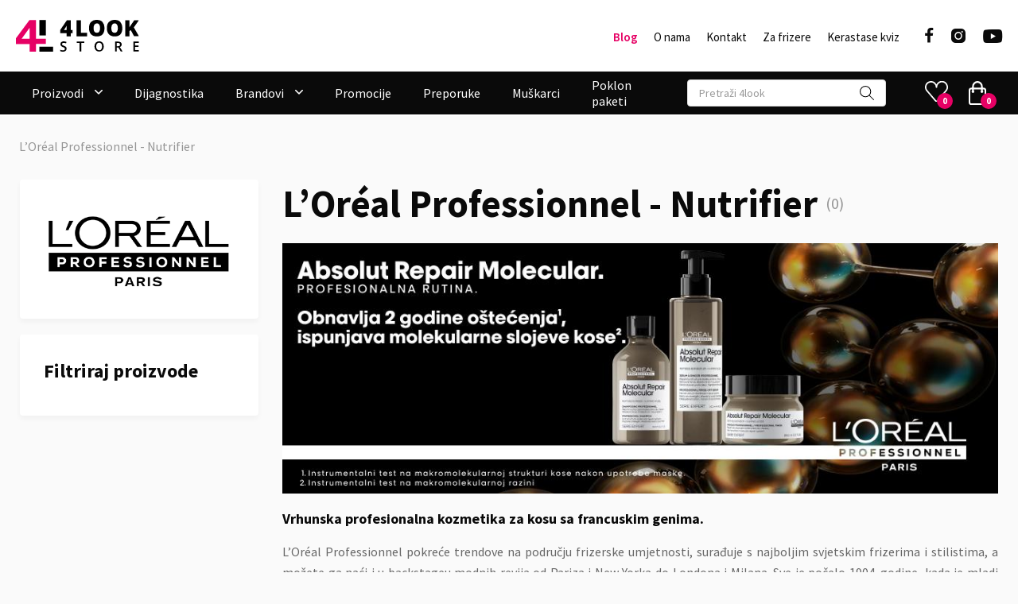

--- FILE ---
content_type: text/html; charset=UTF-8
request_url: https://www.4lookstore.com/proizvodi?brand=loreal-professionnel&line=nutrifier
body_size: 16374
content:
<!DOCTYPE html>
<html data-wf-page="61e6c5df2254e6d1654f2c72" data-wf-site="61e52f5825d6da7f5b9813eb" lang="hr" ng-app="app">
<head>
    <meta charset="utf-8">
    <meta name="viewport" content="width=device-width, initial-scale=1, maximum-scale=1, user-scalable=no">
    <meta http-equiv="X-UA-Compatible" content="IE=edge">
    <meta name="format-detection" content="telephone=no">
    <title>Nutrifier</title>
    <meta property="og:title" content="Nutrifier">
    <meta property="og:type" content="product">
    <meta property="og:description" content="">
    <meta property="og:url" content="https://www.4lookstore.com/proizvodi?brand=loreal-professionnel&line=nutrifier">
    <meta property="og:image" content="https://www.4lookstore.com/images/cache/brand/49b0cedb54d00f2f93aa3ba91a98ee21.jpg">

    <link rel="apple-touch-icon" sizes="76x76" href="/apple-touch-icon.png">
    <!-- <link rel="icon" type="image/png" sizes="32x32" href="/favicon-32.png"> -->
    <!-- <link rel="icon" type="image/png" sizes="16x16" href="/favicon-16.png"> -->
    <!-- <link rel="manifest" href="/site.webmanifest"> -->
    <!-- <link rel="mask-icon" href="/safari-pinned-tab.svg" color="#000000"> -->
    <meta name="msapplication-TileColor" content="#ffffff">
    <meta name="theme-color" content="#ffffff">
    <meta name="facebook-domain-verification" content="ndt45vysva7l12c1988w7wnxz56lru" />

    <link rel="stylesheet" type="text/css" href="/css/normalize.css">
    <link rel="stylesheet" type="text/css" href="/css/components.css">
    <link rel="stylesheet" href="/css/style.min.css?v=1761832239">

    <!-- Google Tag Manager -->
    <script>(function(w,d,s,l,i){w[l]=w[l]||[];w[l].push({'gtm.start':
    new Date().getTime(),event:'gtm.js'});var f=d.getElementsByTagName(s)[0],
    j=d.createElement(s),dl=l!='dataLayer'?'&l='+l:'';j.async=true;j.src=
    'https://www.googletagmanager.com/gtm.js?id='+i+dl;f.parentNode.insertBefore(j,f);
    })(window,document,'script','dataLayer','GTM-WNGLK4H');</script>
    <!-- End Google Tag Manager -->

    <link rel="stylesheet" type="text/css" href="//cdn.jsdelivr.net/npm/slick-carousel@1.8.1/slick/slick.css"/>
    <script src="https://ajax.googleapis.com/ajax/libs/webfont/1.6.26/webfont.js" type="text/javascript"></script>

    
    <link rel="preconnect" href="https://fonts.googleapis.com">
    <link rel="preconnect" href="https://fonts.gstatic.com" crossorigin>
    <link href="https://fonts.googleapis.com/css2?family=Source+Sans+Pro:ital,wght@0,300;0,400;0,600;0,700;1,300;1,400;1,600;1,700&display=swap" rel="stylesheet">

    <script type="application/ld+json">
{
    "@context": "https://schema.org",
    "@type": "BreadcrumbList",
    "itemListElement": [
        {
            "@type": "ListItem",
            "position": 1,
            "name": "Nutrifier",
            "item": "https://www.4lookstore.com/proizvodi?brand=loreal-professionnel&line=nutrifier"
        }
    ]
}
    </script>

    <link href="https://www.4lookstore.com/proizvodi?brand=loreal-professionnel&line=nutrifier" rel="canonical">
    <script type="text/javascript" src="/assets/angular/angular.min.js"></script>
    <script type="text/javascript" src="/assets/angular/i18n/angular-locale_hr.js"></script>
    <script type="text/javascript" src="/assets/angular/angular-route.min.js"></script>

    <script type="text/javascript" src="/assets/js/app.min.js?v=1654615632"></script>

    <link rel="stylesheet" href="/owlcarousel/assets/owl.carousel.min.css">
    <link rel="stylesheet" href="/owlcarousel/assets/owl.theme.default.min.css">

    <script type="text/javascript">!function(o,c){var n=c.documentElement,t=" w-mod-";n.className+=t+"js",("ontouchstart"in o||o.DocumentTouch&&c instanceof DocumentTouch)&&(n.className+=t+"touch")}(window,document);</script>

    <script>
        var DEBUG = 1;
        var ecommerce = {};
        var waiting = 0;
        ecommerce.handleGAEvent = function(obj) {
          DEBUG && console.info(obj);
          try {
            dataLayer.push({ecommerce: null});
            dataLayer.push(obj);
          } catch (exception) {
            obj.eventCallback && obj.eventCallback();
          }
        };
        ecommerce.add = function(obj) {
            DEBUG && console.info(obj);
            dataLayer.push(obj);
            obj.eventCallback && setTimeout(function() {
                obj.eventCallback();
            }, obj.eventTimeout);
        };
        ecommerce.addFbq = function(eventType, eventName, obj) {
            DEBUG && console.info(eventType, eventName, obj);
            if (typeof fbq === 'function') {
                fbq(eventType, eventName, obj);
            } else {
                setTimeout(function() {
                    if (waiting++ < 10) {
                        ecommerce.addFbq(eventType, eventName, obj);
                    }
                }, 1000);
            }
        };
    </script>

    <script>
        const PRODUCTS_URL = '/proizvodi';
        const CART_URL = '/kosarica';
        const ORDER_URL = '/narudzba';
        const API_CART_URL = '/api/kosarica';
        const API_PRODUCTS_URL = '/api/proizvodi';
        const APP_LANG = 'hr';
        const EUR_RATE = 7.53450;
    </script>
    <script src="https://d3e54v103j8qbb.cloudfront.net/js/jquery-3.5.1.min.dc5e7f18c8.js?site=61e52f5825d6da7f5b9813eb" type="text/javascript" integrity="sha256-9/aliU8dGd2tb6OSsuzixeV4y/faTqgFtohetphbbj0=" crossorigin="anonymous"></script>
</head>
<body class="body list-page brand-lines" ng-controller="mainCtrl as main">

    <!-- Google Tag Manager (noscript) -->
    <noscript><iframe src="https://www.googletagmanager.com/ns.html?id=GTM-WNGLK4H"
    height="0" width="0" style="display:none;visibility:hidden"></iframe></noscript>
    <!-- End Google Tag Manager (noscript) -->

  <div class="page-wrapper">
    <div data-collapse="medium" data-animation="default" data-duration="400" data-w-id="d4d130c0-ea01-6386-9f32-2b1d0a1cc76b" data-easing="ease" data-easing2="ease" role="banner" class="zaglavlje w-nav">
      <div class="meni-prvi-red w-container">
        <div class="header-wrapper">
          <div class="split-content header-right">
            <a href="/" aria-current="page" class="brand-desktop w-nav-brand w--current"><img src="/images/4lookstorelogo_3.svg" width="124" height="32" alt="4look Store" class="header-logo"></a>
          </div>
        </div>
        <div class="split-content-zaglavlje header-left">
          <ul role="list" class="zaglavlje-meniji">
            <li class="nav-item-wrapper search-navbar-mobile">
              <form action="/pretraga" class="search-bar-container w-form"><input type="search" class="input search-input w-input" maxlength="256" name="q" placeholder="Pretraži 4look" id="search" required><input type="submit" value="Search" class="hidden-desktop w-button"></form>
            </li>
            <li class="nav-item-wrapper">
              <a href="/blog" class="nav-link nav-link-strong">Blog</a>
            </li>
            <li class="nav-item-wrapper">
              <a href="/o-nama" class="nav-link">O nama</a>
            </li>
            <li class="nav-item-wrapper">
              <a href="/kontakt" class="nav-link">Kontakt</a>
            </li>
            <li class="nav-item-wrapper">
              <a href="/za-frizere" class="nav-link">Za frizere</a>
            </li>
            <li class="nav-item-wrapper">
              <a href="/kerastase-kviz" class="nav-link">Kerastase kviz</a>
            </li>
          </ul>
          <div class="menu-button w-nav-button">
            <div data-w-id="d4d130c0-ea01-6386-9f32-2b1d0a1cc784" data-animation-type="lottie" data-src="/documents/lottieflow-menu-nav-07-0A0A0A-easey.json" data-loop="0" data-direction="1" data-autoplay="0" data-is-ix2-target="1" data-renderer="svg" data-default-duration="2.4791666666666665" data-duration="0" data-ix2-initial-state="0" class="hamburger-menu-icon"></div>
          </div>
          <ul role="list" class="social-media-list">
            <li class="social-icon-list-item">
              <a href="https://www.facebook.com/4LookStoreHrvatska/" target="_blank" class="social-media-icon-link w-inline-block">
                <div class="icon-font facebook"></div>
              </a>
            </li>
            <li class="social-icon-list-item">
              <a href="https://www.instagram.com/4look.store/" target="_blank" class="social-media-icon-link w-inline-block">
                <div class="icon-font instagram"></div>
              </a>
            </li>
            <li class="social-icon-list-item">
              <a href="https://www.youtube.com/channel/UCdNMyMJWb9xzQKirmPNBR5A" target="_blank" class="social-media-icon-link w-inline-block">
                <div class="icon-font youtube"></div>
              </a>
            </li>
          </ul>
        </div>
      </div>
    </div>
    <div id="mobileMenu" data-animation="default" class="mobile-menu w-nav" data-easing2="ease-out" data-easing="ease-in" data-collapse="medium" data-w-id="29495e02-efeb-0e3a-963e-b50baba13b67" role="banner" data-duration="400" data-doc-height="1">
      <div class="meni-drugi-red w-container">
        <div class="header-wrapper-negativ">
          <div class="meni-1300">
            <div class="split-content-negativ header-right">
              <a href="/" aria-current="page" class="brand w-nav-brand w--current"><img src="/images/4lookstorelogo_3.svg" width="124" height="32" alt="4look Store" class="header-logo"></a>
              <nav role="navigation" class="nav-menu-negativ left w-nav-menu">
                <ul role="list" class="header-navigation-negativ">
                  <li class="nav-item-wrapper">
                    <div data-hover="false" data-delay="250" data-w-id="29495e02-efeb-0e3a-963e-b50baba13b71" class="navigacija-proizvodi w-dropdown">
                      <div class="dropdown-toggle w-dropdown-toggle">
                        <div class="tekst-negativ-dropdown">Proizvodi</div>
                        <div class="icon-font dropdown-chevron"></div>
                      </div>
                      <nav class="dropdown-list-proizvodi pages w-dropdown-list">
                        <div class="w-layout-grid grid-2-columns-slide-1 dropdown-products">
                          <div class="blok-proizvodi-meni">
                            <div class="category-icon-box">
                              <img class="category-icon" src="/images/cache/product-category/b7f61eaf649d3ae09d292a930e460b6f.svg" alt="Njega kose" loading="lazy">                            </div>
                            <div data-hover="false" data-delay="0" class="dropdown-7 w-dropdown">
                              <div class="submeni-level-1 w-dropdown-toggle">
                                <div class="icon-3 w-icon-dropdown-toggle"></div>
                                <div class="text-block-14"><img class="category-icon mobile-icon" src="/images/cache/product-category/b7f61eaf649d3ae09d292a930e460b6f.svg" alt="Njega kose" loading="lazy"> Njega kose</div>
                              </div>
                              <nav class="dropdown-list-2 w-dropdown-list">
                                <a href="/proizvodi/njega-kose" class="submeni-level-2 w-dropdown-link">Svi proizvodi</a>
                                  <a href="/proizvodi/njega-kose-samponi-i-kupke" class="submeni-level-2 w-dropdown-link">Šamponi i kupke</a>
  
                                  <a href="/proizvodi/njega-kose-maske" class="submeni-level-2 w-dropdown-link">Maske</a>
  
                                  <a href="/proizvodi/njega-kose-regeneratori" class="submeni-level-2 w-dropdown-link">Regeneratori</a>
  
                                  <a href="/proizvodi/njega-kose-njega-bez-ispiranja" class="submeni-level-2 w-dropdown-link">Njega bez ispiranja</a>
  
                                  <a href="/proizvodi/njega-kose-tretmani-i-ampule" class="submeni-level-2 w-dropdown-link">Tretmani i ampule</a>
  
                              </nav>
                            </div>
                          </div>
                          <div class="blok-proizvodi-meni">
                            <div class="category-icon-box">
                              <img class="category-icon" src="/images/cache/product-category/e453fbe0766d028099b3a5214d03d49e.svg" alt="Stiliziranje kose" loading="lazy">                            </div>
                            <div data-hover="false" data-delay="0" class="dropdown-7 w-dropdown">
                              <div class="submeni-level-1 w-dropdown-toggle">
                                <div class="icon-3 w-icon-dropdown-toggle"></div>
                                <div class="text-block-14"><img class="category-icon mobile-icon" src="/images/cache/product-category/e453fbe0766d028099b3a5214d03d49e.svg" alt="Stiliziranje kose" loading="lazy"> Stiliziranje kose</div>
                              </div>
                              <nav class="dropdown-list-2 w-dropdown-list">
                                <a href="/proizvodi/stiliziranje-kose" class="submeni-level-2 w-dropdown-link">Svi proizvodi</a>
                                  <a href="/proizvodi/stiliziranje-kose-kreme-serumi-i-puderi" class="submeni-level-2 w-dropdown-link">Kreme, serumi i puderi</a>
  
                                  <a href="/proizvodi/stiliziranje-kose-lakovi-sprejevi-i-pjene" class="submeni-level-2 w-dropdown-link">Lakovi, sprejevi i pjene</a>
  
                                  <a href="/proizvodi/stiliziranje-kose-suhi-sampon" class="submeni-level-2 w-dropdown-link">Suhi šampon</a>
  
                                  <a href="/proizvodi/stiliziranje-kose-voskovi-gelovi-paste-i-pomade" class="submeni-level-2 w-dropdown-link">Voskovi, gelovi, paste i pomade</a>
  
                              </nav>
                            </div>
                          </div>
                          <div class="blok-proizvodi-meni">
                            <div class="category-icon-box">
                              <img class="category-icon" src="/images/cache/product-category/8ab469a70cb0cc45361da5ed07f04d8f.svg" alt="Četke" loading="lazy">                            </div>
                            <div data-hover="false" data-delay="0" class="dropdown-7 w-dropdown">
                              <div class="submeni-level-1 w-dropdown-toggle">
                                <div class="icon-3 w-icon-dropdown-toggle"></div>
                                <div class="text-block-14"><img class="category-icon mobile-icon" src="/images/cache/product-category/8ab469a70cb0cc45361da5ed07f04d8f.svg" alt="Četke" loading="lazy"> Četke</div>
                              </div>
                              <nav class="dropdown-list-2 w-dropdown-list">
                                <a href="/proizvodi/cetke" class="submeni-level-2 w-dropdown-link">Svi proizvodi</a>
                                  <a href="/proizvodi/cetke-cetke-za-rascesljavanje" class="submeni-level-2 w-dropdown-link">Četke za raščešljavanje</a>
  
                                  <a href="/proizvodi/cetke-cetke-za-feniranje" class="submeni-level-2 w-dropdown-link">Četke za feniranje</a>
  
                                  <a href="/proizvodi/cetke-cetke-za-stiliziranje" class="submeni-level-2 w-dropdown-link">Četke za stiliziranje</a>
  
                                  <a href="/proizvodi/cetke-cetke-za-bradu-i-brkove" class="submeni-level-2 w-dropdown-link">Četke za bradu i brkove</a>
  
                              </nav>
                            </div>
                          </div>
                          <div class="blok-proizvodi-meni">
                            <div class="category-icon-box">
                              <img class="category-icon" src="/images/cache/product-category/3b55c1e0ebfa2b1c1305e464e9abb2ad.svg" alt="Češljevi" loading="lazy">                            </div>
                            <div data-hover="false" data-delay="0" class="dropdown-7 w-dropdown">
                              <div class="submeni-level-1 w-dropdown-toggle">
                                <div class="icon-3 w-icon-dropdown-toggle"></div>
                                <div class="text-block-14"><img class="category-icon mobile-icon" src="/images/cache/product-category/3b55c1e0ebfa2b1c1305e464e9abb2ad.svg" alt="Češljevi" loading="lazy"> Češljevi</div>
                              </div>
                              <nav class="dropdown-list-2 w-dropdown-list">
                                <a href="/proizvodi/cesljevi" class="submeni-level-2 w-dropdown-link">Svi proizvodi</a>
                                  <a href="/proizvodi/cesljevi-cesljevi-za-sisanje" class="submeni-level-2 w-dropdown-link">Češljevi za šišanje</a>
  
                                  <a href="/proizvodi/cesljevi-cesljevi-za-bojenje-i-rascesljavanje" class="submeni-level-2 w-dropdown-link">Češljevi za bojenje i raščešljavanje</a>
  
                                  <a href="/proizvodi/cesljevi-cesljevi-za-tapiranje-i-stiliziranje" class="submeni-level-2 w-dropdown-link">Češljevi za tapiranje i stiliziranje</a>
  
                                  <a href="/proizvodi/cesljevi-barber-cesljevi" class="submeni-level-2 w-dropdown-link">Barber češljevi</a>
  
                              </nav>
                            </div>
                          </div>
                          <div class="blok-proizvodi-meni">
                            <div class="category-icon-box">
                              <img class="category-icon" src="/images/cache/product-category/ef54c1b4d46a421f12feea23a7e0f97f.svg" alt="Boje za kosu" loading="lazy">                            </div>
                            <div data-hover="false" data-delay="0" class="dropdown-7 w-dropdown">
                              <div class="submeni-level-1 w-dropdown-toggle">
                                <div class="icon-3 w-icon-dropdown-toggle"></div>
                                <div class="text-block-14"><img class="category-icon mobile-icon" src="/images/cache/product-category/ef54c1b4d46a421f12feea23a7e0f97f.svg" alt="Boje za kosu" loading="lazy"> Boje za kosu</div>
                              </div>
                              <nav class="dropdown-list-2 w-dropdown-list">
                                <a href="/proizvodi/boje-za-kosu" class="submeni-level-2 w-dropdown-link">Svi proizvodi</a>
                                  <a href="/proizvodi/boje-za-kosu-trajna-oksidacijska-boja" class="submeni-level-2 w-dropdown-link">Trajna oksidacijska boja</a>
  
                                  <a href="/proizvodi/boje-za-kosu-boja-ton-na-ton-preljev" class="submeni-level-2 w-dropdown-link">Boja ton na ton (preljev)</a>
  
                                  <a href="/proizvodi/boje-za-kosu-aktivator-boje-hidrogen" class="submeni-level-2 w-dropdown-link">Aktivator boje (hidrogen)</a>
  
                                  <a href="/proizvodi/boje-za-kosu-dekolorant-blans" class="submeni-level-2 w-dropdown-link">Dekolorant (blanš)</a>
  
                              </nav>
                            </div>
                          </div>
                          <div class="blok-proizvodi-meni">
                            <div class="category-icon-box">
                              <img class="category-icon" src="/images/cache/product-category/d19933a15df817ee72b65f6d10550a60.svg" alt="Frizerski pribor i alati" loading="lazy">                            </div>
                            <div data-hover="false" data-delay="0" class="dropdown-7 w-dropdown">
                              <div class="submeni-level-1 w-dropdown-toggle">
                                <div class="icon-3 w-icon-dropdown-toggle"></div>
                                <div class="text-block-14"><img class="category-icon mobile-icon" src="/images/cache/product-category/d19933a15df817ee72b65f6d10550a60.svg" alt="Frizerski pribor i alati" loading="lazy"> Frizerski pribor i alati</div>
                              </div>
                              <nav class="dropdown-list-2 w-dropdown-list">
                                <a href="/proizvodi/frizerski-pribor-i-alati" class="submeni-level-2 w-dropdown-link">Svi proizvodi</a>
                                  <a href="/proizvodi/frizerski-pribor-i-alati-kopce-i-klipse" class="submeni-level-2 w-dropdown-link">Kopče i klipse</a>
  
                                  <a href="/proizvodi/frizerski-pribor-i-alati-pegle-za-kosu" class="submeni-level-2 w-dropdown-link">Pegle za kosu</a>
  
                                  <a href="/proizvodi/frizerski-pribor-i-alati-steampod" class="submeni-level-2 w-dropdown-link">Steampod</a>
  
                                  <a href="/proizvodi/frizerski-pribor-i-alati-susila-za-kosu" class="submeni-level-2 w-dropdown-link">Sušila za kosu</a>
  
                                  <a href="/proizvodi/frizerski-pribor-i-alati-skare" class="submeni-level-2 w-dropdown-link">Škare</a>
  
                                  <a href="/proizvodi/frizerski-pribor-i-alati-uvijaci-za-kosu" class="submeni-level-2 w-dropdown-link">Uvijači za kosu</a>
  
                                  <a href="/proizvodi/frizerski-pribor-i-alati-zastitni-i-jednokratni-program" class="submeni-level-2 w-dropdown-link">Zaštitni i jednokratni program</a>
  
                                  <a href="/proizvodi/frizerski-pribor-i-alati-masinice-za-sisanje-i-uredjivanje-brade" class="submeni-level-2 w-dropdown-link">Mašinice za šišanje i uređivanje brade</a>
  
                                  <a href="/proizvodi/frizerski-pribor-i-alati-ostali-frizerski-pribor" class="submeni-level-2 w-dropdown-link">Ostali frizerski pribor</a>
  
                              </nav>
                            </div>
                          </div>
                          <div class="blok-proizvodi-meni">
                            <div class="category-icon-box">
                              <img class="category-icon" src="/images/cache/product-category/e25e840b2f59731c05bebe9341ccb234.svg" alt="Njega i brijanje brade" loading="lazy">                            </div>
                            <div data-hover="false" data-delay="0" class="dropdown-7 w-dropdown">
                              <div class="submeni-level-1 w-dropdown-toggle">
                                <div class="icon-3 w-icon-dropdown-toggle"></div>
                                <div class="text-block-14"><img class="category-icon mobile-icon" src="/images/cache/product-category/e25e840b2f59731c05bebe9341ccb234.svg" alt="Njega i brijanje brade" loading="lazy"> Njega i brijanje brade</div>
                              </div>
                              <nav class="dropdown-list-2 w-dropdown-list">
                                <a href="/proizvodi/njega-i-brijanje-brade" class="submeni-level-2 w-dropdown-link">Svi proizvodi</a>
                                  <a href="/proizvodi/njega-i-brijanje-brade-njega-brade" class="submeni-level-2 w-dropdown-link">Njega brade</a>
  
                                  <a href="/proizvodi/njega-i-brijanje-brade-brijanje-brade" class="submeni-level-2 w-dropdown-link">Brijanje brade</a>
  
                              </nav>
                            </div>
                          </div>
                          <div class="blok-proizvodi-meni">
                            <div class="category-icon-box">
                              <img class="category-icon" src="/images/cache/product-category/73bdd0a32ad3b0c8dda893b919f64f34.svg" alt="Ukrasi za kosu" loading="lazy">                            </div>
                            <div data-hover="false" data-delay="0" class="dropdown-7 w-dropdown">
                              <div class="submeni-level-1 w-dropdown-toggle">
                                <div class="icon-3 w-icon-dropdown-toggle"></div>
                                <div class="text-block-14"><img class="category-icon mobile-icon" src="/images/cache/product-category/73bdd0a32ad3b0c8dda893b919f64f34.svg" alt="Ukrasi za kosu" loading="lazy"> Ukrasi za kosu</div>
                              </div>
                              <nav class="dropdown-list-2 w-dropdown-list">
                                <a href="/proizvodi/ukrasi-za-kosu" class="submeni-level-2 w-dropdown-link">Svi proizvodi</a>
  
  
                              </nav>
                            </div>
                          </div>
                          <div class="blok-proizvodi-meni">
                            <div class="category-icon-box">
                              <img class="category-icon" src="/images/cache/product-category/587af4d1583077ab04c971a3af3ecec9.svg" alt="Oralna njega" loading="lazy">                            </div>
                            <div data-hover="false" data-delay="0" class="dropdown-7 w-dropdown">
                              <div class="submeni-level-1 w-dropdown-toggle">
                                <div class="icon-3 w-icon-dropdown-toggle"></div>
                                <div class="text-block-14"><img class="category-icon mobile-icon" src="/images/cache/product-category/587af4d1583077ab04c971a3af3ecec9.svg" alt="Oralna njega" loading="lazy"> Oralna njega</div>
                              </div>
                              <nav class="dropdown-list-2 w-dropdown-list">
                                <a href="/proizvodi/oralna-njega" class="submeni-level-2 w-dropdown-link">Svi proizvodi</a>
                                  <a href="/proizvodi/oralna-njega-pasta-za-zube" class="submeni-level-2 w-dropdown-link">Pasta za zube</a>
  
                                  <a href="/proizvodi/oralna-njega-cetkica-za-zube" class="submeni-level-2 w-dropdown-link">Četkica za zube</a>
  
                              </nav>
                            </div>
                          </div>
                          <div class="blok-proizvodi-meni">
                            <div class="category-icon-box">
                              <img class="category-icon" src="/images/cache/product-category/00e506a54c57ca2f9daf9709dbad5d43.svg" alt="Parfemi i mirisi" loading="lazy">                            </div>
                            <div data-hover="false" data-delay="0" class="dropdown-7 w-dropdown">
                              <div class="submeni-level-1 w-dropdown-toggle">
                                <div class="icon-3 w-icon-dropdown-toggle"></div>
                                <div class="text-block-14"><img class="category-icon mobile-icon" src="/images/cache/product-category/00e506a54c57ca2f9daf9709dbad5d43.svg" alt="Parfemi i mirisi" loading="lazy"> Parfemi i mirisi</div>
                              </div>
                              <nav class="dropdown-list-2 w-dropdown-list">
                                <a href="/proizvodi/parfemi-i-mirisi" class="submeni-level-2 w-dropdown-link">Svi proizvodi</a>
                                  <a href="/proizvodi/parfemi-i-mirisi-parfem" class="submeni-level-2 w-dropdown-link">Parfem</a>
  
                                  <a href="/proizvodi/parfemi-i-mirisi-deodorant" class="submeni-level-2 w-dropdown-link">Deodorant</a>
  
                              </nav>
                            </div>
                          </div>
                          <div class="blok-proizvodi-meni">
                            <div class="category-icon-box">
                              <img class="category-icon" src="/images/cache/product-category/4fdb20c2a9591993336c40c2c4b79c91.svg" alt="Poklon paketi" loading="lazy">                            </div>
                            <div data-hover="false" data-delay="0" class="dropdown-7 w-dropdown">
                              <div class="submeni-level-1 w-dropdown-toggle">
                                <div class="icon-3 w-icon-dropdown-toggle"></div>
                                <div class="text-block-14"><img class="category-icon mobile-icon" src="/images/cache/product-category/4fdb20c2a9591993336c40c2c4b79c91.svg" alt="Poklon paketi" loading="lazy"> Poklon paketi</div>
                              </div>
                              <nav class="dropdown-list-2 w-dropdown-list">
                                <a href="/proizvodi/poklon-paketi" class="submeni-level-2 w-dropdown-link">Svi proizvodi</a>
                                  <a href="/proizvodi/poklon-paketi-za-muskarce" class="submeni-level-2 w-dropdown-link">Za muškarce</a>
  
                                  <a href="/proizvodi/poklon-paketi-za-zene" class="submeni-level-2 w-dropdown-link">Za žene</a>
  
  
                              </nav>
                            </div>
                          </div>
                          <div class="blok-proizvodi-meni">
                            <div class="category-icon-box">
                              <img class="category-icon" src="/images/cache/product-category/a7fb5c546d8e460b6a4c2af9f54c0930.svg" alt="Njega za ljubimce" loading="lazy">                            </div>
                            <div data-hover="false" data-delay="0" class="dropdown-7 w-dropdown">
                              <div class="submeni-level-1 w-dropdown-toggle">
                                <div class="icon-3 w-icon-dropdown-toggle"></div>
                                <div class="text-block-14"><img class="category-icon mobile-icon" src="/images/cache/product-category/a7fb5c546d8e460b6a4c2af9f54c0930.svg" alt="Njega za ljubimce" loading="lazy"> Njega za ljubimce</div>
                              </div>
                              <nav class="dropdown-list-2 w-dropdown-list">
                                <a href="/proizvodi/njega-za-ljubimce" class="submeni-level-2 w-dropdown-link">Svi proizvodi</a>
                              </nav>
                            </div>
                          </div>
                        </div>
                      </nav>
                    </div>
                  </li>
                  <li class="nav-item-wrapper-negativ">
                    <a href="/dijagnostika" class="tekst-negativ">Dijagnostika</a>
                  </li>
                  <!-- <li class="nav-item-wrapper-negativ">
                    <a href="#" class="tekst-negativ">Savjetnik</a>
                  </li> -->
                  <li class="nav-item-wrapper">
                    <div data-hover="false" data-delay="400" class="navigacija-proizvodi w-dropdown">
                      <div class="dropdown-toggle w-dropdown-toggle">
                        <div class="tekst-negativ-dropdown">Brandovi</div>
                        <div class="icon-font dropdown-chevron"></div>
                      </div>
                      <nav class="dropdown-list-brandovi pages w-dropdown-list">
                        <div class="w-layout-grid grid-2-columns-slide-1 dropdown-products">
                          <div class="blok-proizvodi-meni">
                            <div data-hover="false" data-delay="0" class="dropdown-7 w-dropdown">
                              <div class="submeni-level-1 w-dropdown-toggle">
                                <div class="icon-3 w-icon-dropdown-toggle"></div>
                                <div class="text-block-14">
                                  <a style="text-decoration: none;" href="/proizvodi?brand=acca-kappa" title="Acca Kappa">
                                    <div class="brands-menu-item">
                                    <div class="brand-name"><strong class="bold-text-3">Acca Kappa</strong></div>
                                    <div class="brand-logo"><img src="/images/brand/acca-kappa.svg" alt="Acca Kappa" loading="lazy"></div>
                                    </div>
                                  </a>
                                </div>
                              </div>
                              <!-- <nav class="dropdown-list-2 w-dropdown-list">
                                <a href="/proizvodi?brand=acca-kappa" class="submeni-level-2 w-dropdown-link">Odaberi sve proizvode</a>
                              </nav> -->
                            </div>
                          </div>
                          <div class="blok-proizvodi-meni">
                            <div data-hover="false" data-delay="0" class="dropdown-7 w-dropdown">
                              <div class="submeni-level-1 w-dropdown-toggle">
                                <div class="icon-3 w-icon-dropdown-toggle"></div>
                                <div class="text-block-14">
                                  <a style="text-decoration: none;" href="/proizvodi?brand=ys-park" title="Y.S. Park">
                                    <div class="brands-menu-item">
                                    <div class="brand-name"><strong class="bold-text-3">Y.S. Park</strong></div>
                                    <div class="brand-logo"><img src="/images/brand/ys-park.svg" alt="Y.S. Park" loading="lazy"></div>
                                    </div>
                                  </a>
                                </div>
                              </div>
                              <!-- <nav class="dropdown-list-2 w-dropdown-list">
                                <a href="/proizvodi?brand=ys-park" class="submeni-level-2 w-dropdown-link">Odaberi sve proizvode</a>
                              </nav> -->
                            </div>
                          </div>
                          <div class="blok-proizvodi-meni">
                            <div data-hover="false" data-delay="0" class="dropdown-7 w-dropdown">
                              <div class="submeni-level-1 w-dropdown-toggle">
                                <div class="icon-3 w-icon-dropdown-toggle"></div>
                                <div class="text-block-14">
                                  <a style="text-decoration: none;" href="/proizvodi?brand=elchim" title="Elchim">
                                    <div class="brands-menu-item">
                                    <div class="brand-name"><strong class="bold-text-3">Elchim</strong></div>
                                    <div class="brand-logo"><img src="/images/brand/elchim.svg" alt="Elchim" loading="lazy"></div>
                                    </div>
                                  </a>
                                </div>
                              </div>
                              <!-- <nav class="dropdown-list-2 w-dropdown-list">
                                <a href="/proizvodi?brand=elchim" class="submeni-level-2 w-dropdown-link">Odaberi sve proizvode</a>
                              </nav> -->
                            </div>
                          </div>
                          <div class="blok-proizvodi-meni">
                            <div data-hover="false" data-delay="0" class="dropdown-7 w-dropdown">
                              <div class="submeni-level-1 w-dropdown-toggle">
                                <div class="icon-3 w-icon-dropdown-toggle"></div>
                                <div class="text-block-14">
                                  <a style="text-decoration: none;" href="/proizvodi?brand=kemon" title="Kemon">
                                    <div class="brands-menu-item">
                                    <div class="brand-name"><strong class="bold-text-3">Kemon</strong></div>
                                    <div class="brand-logo"><img src="/images/brand/kemon.png" alt="Kemon" loading="lazy"></div>
                                    </div>
                                  </a>
                                </div>
                              </div>
                              <!-- <nav class="dropdown-list-2 w-dropdown-list">
                                <a href="/proizvodi?brand=kemon" class="submeni-level-2 w-dropdown-link">Odaberi sve proizvode</a>
                              </nav> -->
                            </div>
                          </div>
                          <div class="blok-proizvodi-meni">
                            <div data-hover="false" data-delay="0" class="dropdown-7 w-dropdown">
                              <div class="submeni-level-1 w-dropdown-toggle">
                                <div class="icon-3 w-icon-dropdown-toggle"></div>
                                <div class="text-block-14">
                                  <a style="text-decoration: none;" href="/proizvodi?brand=solfine" title="Solfine">
                                    <div class="brands-menu-item">
                                    <div class="brand-name"><strong class="bold-text-3">Solfine</strong></div>
                                    <div class="brand-logo"><img src="/images/brand/solfine.svg" alt="Solfine" loading="lazy"></div>
                                    </div>
                                  </a>
                                </div>
                              </div>
                              <!-- <nav class="dropdown-list-2 w-dropdown-list">
                                <a href="/proizvodi?brand=solfine" class="submeni-level-2 w-dropdown-link">Odaberi sve proizvode</a>
                              </nav> -->
                            </div>
                          </div>
                          <div class="blok-proizvodi-meni">
                            <div data-hover="false" data-delay="0" class="dropdown-7 w-dropdown">
                              <div class="submeni-level-1 w-dropdown-toggle">
                                <div class="icon-3 w-icon-dropdown-toggle"></div>
                                <div class="text-block-14">
                                  <a style="text-decoration: none;" href="/proizvodi?brand=cella-milano" title="Cella Milano">
                                    <div class="brands-menu-item">
                                    <div class="brand-name"><strong class="bold-text-3">Cella Milano</strong></div>
                                    <div class="brand-logo"><img src="/images/brand/cella-milano.png" alt="Cella Milano" loading="lazy"></div>
                                    </div>
                                  </a>
                                </div>
                              </div>
                              <!-- <nav class="dropdown-list-2 w-dropdown-list">
                                <a href="/proizvodi?brand=cella-milano" class="submeni-level-2 w-dropdown-link">Odaberi sve proizvode</a>
                              </nav> -->
                            </div>
                          </div>
                          <div class="blok-proizvodi-meni">
                            <div data-hover="false" data-delay="0" class="dropdown-7 w-dropdown">
                              <div class="submeni-level-1 w-dropdown-toggle">
                                <div class="icon-3 w-icon-dropdown-toggle"></div>
                                <div class="text-block-14">
                                  <a style="text-decoration: none;" href="/proizvodi?brand=k18" title="K18">
                                    <div class="brands-menu-item">
                                    <div class="brand-name"><strong class="bold-text-3">K18</strong></div>
                                    <div class="brand-logo"><img src="/images/brand/k18.svg" alt="K18" loading="lazy"></div>
                                    </div>
                                  </a>
                                </div>
                              </div>
                              <!-- <nav class="dropdown-list-2 w-dropdown-list">
                                <a href="/proizvodi?brand=k18" class="submeni-level-2 w-dropdown-link">Odaberi sve proizvode</a>
                              </nav> -->
                            </div>
                          </div>
                          <div class="blok-proizvodi-meni">
                            <div data-hover="false" data-delay="0" class="dropdown-7 w-dropdown">
                              <div class="submeni-level-1 w-dropdown-toggle">
                                <div class="icon-3 w-icon-dropdown-toggle"></div>
                                <div class="text-block-14">
                                  <a style="text-decoration: none;" href="/proizvodi?brand=kerastase-paris" title="Kérastase">
                                    <div class="brands-menu-item">
                                    <div class="brand-name"><strong class="bold-text-3">Kérastase</strong></div>
                                    <div class="brand-logo"><img src="/images/brand/kerastase-paris.svg" alt="Kérastase" loading="lazy"></div>
                                    </div>
                                  </a>
                                </div>
                              </div>
                              <!-- <nav class="dropdown-list-2 w-dropdown-list">
                                <a href="/proizvodi?brand=kerastase-paris" class="submeni-level-2 w-dropdown-link">Odaberi sve proizvode</a>
                              </nav> -->
                            </div>
                          </div>
                          <div class="blok-proizvodi-meni">
                            <div data-hover="false" data-delay="0" class="dropdown-7 w-dropdown">
                              <div class="submeni-level-1 w-dropdown-toggle">
                                <div class="icon-3 w-icon-dropdown-toggle"></div>
                                <div class="text-block-14">
                                  <a style="text-decoration: none;" href="/proizvodi?brand=loreal-professionnel" title="L’Oréal Professionnel">
                                    <div class="brands-menu-item">
                                    <div class="brand-name"><strong class="bold-text-3">L’Oréal Professionnel</strong></div>
                                    <div class="brand-logo"><img src="/images/brand/loreal-professionnel.png" alt="L’Oréal Professionnel" loading="lazy"></div>
                                    </div>
                                  </a>
                                </div>
                              </div>
                              <!-- <nav class="dropdown-list-2 w-dropdown-list">
                                <a href="/proizvodi?brand=loreal-professionnel" class="submeni-level-2 w-dropdown-link">Odaberi sve proizvode</a>
                              </nav> -->
                            </div>
                          </div>
                          <div class="blok-proizvodi-meni">
                            <div data-hover="false" data-delay="0" class="dropdown-7 w-dropdown">
                              <div class="submeni-level-1 w-dropdown-toggle">
                                <div class="icon-3 w-icon-dropdown-toggle"></div>
                                <div class="text-block-14">
                                  <a style="text-decoration: none;" href="/proizvodi?brand=gordon" title="Gordon">
                                    <div class="brands-menu-item">
                                    <div class="brand-name"><strong class="bold-text-3">Gordon</strong></div>
                                    <div class="brand-logo"><img src="/images/brand/gordon.svg" alt="Gordon" loading="lazy"></div>
                                    </div>
                                  </a>
                                </div>
                              </div>
                              <!-- <nav class="dropdown-list-2 w-dropdown-list">
                                <a href="/proizvodi?brand=gordon" class="submeni-level-2 w-dropdown-link">Odaberi sve proizvode</a>
                              </nav> -->
                            </div>
                          </div>
                          <div class="blok-proizvodi-meni">
                            <div data-hover="false" data-delay="0" class="dropdown-7 w-dropdown">
                              <div class="submeni-level-1 w-dropdown-toggle">
                                <div class="icon-3 w-icon-dropdown-toggle"></div>
                                <div class="text-block-14">
                                  <a style="text-decoration: none;" href="/proizvodi?brand=panasonic" title="Panasonic">
                                    <div class="brands-menu-item">
                                    <div class="brand-name"><strong class="bold-text-3">Panasonic</strong></div>
                                    <div class="brand-logo"><img src="/images/brand/panasonic.png" alt="Panasonic" loading="lazy"></div>
                                    </div>
                                  </a>
                                </div>
                              </div>
                              <!-- <nav class="dropdown-list-2 w-dropdown-list">
                                <a href="/proizvodi?brand=panasonic" class="submeni-level-2 w-dropdown-link">Odaberi sve proizvode</a>
                              </nav> -->
                            </div>
                          </div>
                          <div class="blok-proizvodi-meni">
                            <div data-hover="false" data-delay="0" class="dropdown-7 w-dropdown">
                              <div class="submeni-level-1 w-dropdown-toggle">
                                <div class="icon-3 w-icon-dropdown-toggle"></div>
                                <div class="text-block-14">
                                  <a style="text-decoration: none;" href="/proizvodi?brand=labor-pro" title="Labor Pro">
                                    <div class="brands-menu-item">
                                    <div class="brand-name"><strong class="bold-text-3">Labor Pro</strong></div>
                                    <div class="brand-logo"><img src="/images/brand/labor-pro.svg" alt="Labor Pro" loading="lazy"></div>
                                    </div>
                                  </a>
                                </div>
                              </div>
                              <!-- <nav class="dropdown-list-2 w-dropdown-list">
                                <a href="/proizvodi?brand=labor-pro" class="submeni-level-2 w-dropdown-link">Odaberi sve proizvode</a>
                              </nav> -->
                            </div>
                          </div>
                          <div class="blok-proizvodi-meni">
                            <div data-hover="false" data-delay="0" class="dropdown-7 w-dropdown">
                              <div class="submeni-level-1 w-dropdown-toggle">
                                <div class="icon-3 w-icon-dropdown-toggle"></div>
                                <div class="text-block-14">
                                  <a style="text-decoration: none;" href="/proizvodi?brand=dark-stag" title="Dark Stag">
                                    <div class="brands-menu-item">
                                    <div class="brand-name"><strong class="bold-text-3">Dark Stag</strong></div>
                                    <div class="brand-logo"><img src="/images/brand/dark-stag.png" alt="Dark Stag" loading="lazy"></div>
                                    </div>
                                  </a>
                                </div>
                              </div>
                              <!-- <nav class="dropdown-list-2 w-dropdown-list">
                                <a href="/proizvodi?brand=dark-stag" class="submeni-level-2 w-dropdown-link">Odaberi sve proizvode</a>
                              </nav> -->
                            </div>
                          </div>
                        </div>
                      </nav>
                    </div>
                  </li>
                  <li class="nav-item-wrapper-negativ">
                    <a href="/proizvodi/promo" class="tekst-negativ">Promocije</a>
                  </li>
                  <li class="nav-item-wrapper-negativ">
                    <a href="/proizvodi/novo" class="tekst-negativ">Preporuke</a>
                  </li>
                  <li class="nav-item-wrapper-negativ">
                    <a href="/proizvodi?ge=18" class="tekst-negativ">Muškarci</a>
                  </li>
                  <li class="nav-item-wrapper-negativ">
                    <a href="/proizvodi/poklon-paketi" class="tekst-negativ">Poklon paketi</a>
                  </li>
                  <li class="meni-ostali-mobile">
                    <a href="/o-nama" class="tekst-negativ">O nama</a>
                  </li>
                  <li class="meni-ostali-mobile">
                    <a href="/kontakt" class="tekst-negativ">Kontakt</a>
                  </li>
                  <li class="meni-ostali-mobile">
                    <a href="/za-frizere" class="tekst-negativ">Za frizere</a>
                  </li>
                  <li class="meni-ostali-mobile">
                    <a href="/kerastase-kviz" class="tekst-negativ">Kerastase kviz</a>
                  </li>
                  <li class="meni-ostali-mobile">
                    <a href="/blog" class="tekst-negativ nav-link-strong">Blog</a>
                  </li>
                  <li class="meni-ostali-mobile follow-us-box">
                    <a href="#" class="tekst-negativ">Pratite nas</a>
                    <ul role="list" class="social-media-list">
                      <li class="social-icon-list-item">
                        <a href="https://www.facebook.com/4LookStoreHrvatska/" target="_blank" class="social-media-icon-link w-inline-block">
                          <div class="icon-font facebook"></div>
                        </a>
                      </li>
                      <li class="social-icon-list-item">
                        <a href="https://www.instagram.com/4look.store/" target="_blank" class="social-media-icon-link w-inline-block">
                          <div class="icon-font instagram"></div>
                        </a>
                      </li>
                      <li class="social-icon-list-item">
                        <a href="https://www.youtube.com/channel/UCdNMyMJWb9xzQKirmPNBR5A" class="social-media-icon-link w-inline-block">
                          <div class="icon-font youtube"></div>
                        </a>
                      </li>
                    </ul>
                  </li>
                </ul>
              </nav>
            </div>
            <div class="split-content header-left">
              <form action="/pretraga" class="search-bar-container header-search w-form"><input type="search" class="input search-input w-input" maxlength="256" name="q" placeholder="Pretraži 4look" id="search" required=""><input type="submit" value="Search" class="hidden-desktop w-button"></form>
              <div class="div-block-15">
                <a data-w-id="29495e02-efeb-0e3a-963e-b50baba13d01" href="#" class="pretrazi w-inline-block"><img src="/images/Pretrazi-crnio.svg" loading="lazy" width="24" height="10" alt="Pretraži" class="image-5"></a>
              </div>
              <div data-node-type="commerce-cart-wrapper" data-open-product="" data-wf-cart-type="rightSidebar" data-wf-cart-query="" data-wf-page-link-href-prefix="" class="w-commerce-commercecartwrapper favorites">
                <a href="/proizvodi/wishlist" data-node-type="commerce-cart-open-link" class="w-commerce-commercecartopenlink like-button w-inline-block"><img src="/images/Lista-zelja-crna.svg" height="26" width="24" alt="Lista želja" class="like-icon" loading="lazy"><img src="/images/lista-zelja.svg" loading="lazy" width="29" height="26" alt="Lista želja" class="image-2" style="min-width: 29px">
                  <div class="w-commerce-commercecartopenlinkcount cart-quantity" ng-bind="main.wishlist.length">0</div>
                </a>
                              </div>
              <div data-node-type="commerce-cart-wrapper" data-open-product="" data-wf-cart-type="rightSidebar" data-wf-cart-query="" data-wf-page-link-href-prefix="" class="w-commerce-commercecartwrapper kosarica">
                <a href="/kosarica" data-node-type="commerce-cart-open-link" class="w-commerce-commercecartopenlink cart-button w-inline-block"><img src="/images/kosarica.svg" height="30" width="24" alt="Košarica" class="cart-icon" loading="lazy"><img src="/images/kosarica-bijela.svg" loading="lazy" width="22" height="30" alt="Košarica" class="image-2" style="min-width: 22px">
                  <div class="w-commerce-commercecartopenlinkcount cart-quantity" ng-bind="main.cart.total_quantity">0</div>
                </a>
                <div data-node-type="commerce-cart-container-wrapper" style="display:none" class="w-commerce-commercecartcontainerwrapper w-commerce-commercecartcontainerwrapper--cartType-rightSidebar">
                  <div data-node-type="commerce-cart-container" class="w-commerce-commercecartcontainer cart-container">
                    <div class="w-commerce-commercecartheader cart-header">
                                          <a href="#" data-node-type="commerce-cart-close-link" class="w-commerce-commercecartcloselink cart-close-button w-inline-block"><svg width="16px" height="16px" viewbox="0 0 16 16">
                          <g stroke="none" stroke-width="1" fill="none" fill-rule="evenodd">
                            <g fill-rule="nonzero" fill="#333333">
                              <polygon points="6.23223305 8 0.616116524 13.6161165 2.38388348 15.3838835 8 9.76776695 13.6161165 15.3838835 15.3838835 13.6161165 9.76776695 8 15.3838835 2.38388348 13.6161165 0.616116524 8 6.23223305 2.38388348 0.616116524 0.616116524 2.38388348 6.23223305 8"></polygon>
                            </g>
                          </g>
                        </svg></a>
                    </div>
                                      </div>
                </div>
              </div>
              <div class="menu-button w-nav-button">
                <div data-w-id="29495e02-efeb-0e3a-963e-b50baba13d6c" data-animation-type="lottie" data-src="/documents/5145-menu-open-and-close.json" data-loop="0" data-direction="1" data-autoplay="0" data-is-ix2-target="1" data-renderer="svg" data-default-duration="2.3333333333333335" data-duration="0" data-ix2-initial-state="0" class="hamburger-menu-icon"></div>
              </div>
            </div>
          </div>
        </div>
      </div>
      <div class="meni-mobile-menu-scroll w-container">
    </div>
    <div data-collapse="medium" data-animation="default" data-duration="400" data-w-id="c3bc994e-0318-a5f5-7bda-1fde2fe20e68" data-easing="ease" data-easing2="ease" role="banner" class="mobile-search-negativ w-nav">
      <div class="meni-drugi-red-copy w-container">
        <div class="header-wrapper-negativ-search">
          <div class="search-mobile header-left">
            <form action="/pretraga" class="search-bar-container-copy header-search w-form"><input type="search" class="input search-input w-input" maxlength="256" name="q" placeholder="Pretraži 4look" id="search" required=""><input type="submit" value="Search" class="hidden-desktop w-button"></form>
          </div>
        </div>
      </div>
    </div>
    <div class="search-wrap">
      <div class="w-layout-grid grid">
        <div>
          <div class="search-form-2 w-form">
            <form action="/pretraga" id="form" name="wf-form-Form" data-name="Form" method="get" class="form-2">
              <div class="search-wrap-2"><img src="/images/search.svg" width="75" alt="Pretraži" class="search-icon" loading="lazy"><input type="text" data-list=".wrapping-div" class="search-input-2 w-input" maxlength="256" name="q" data-name="Search 2" placeholder="Pretraži 4look store" id="search-2"></div>
            </form>
            <div class="w-form-done"></div>
            <div class="w-form-fail"></div>
          </div>
        </div>
        <div id="w-node-_9f66c882-39c1-45e8-638a-1c9c7839d18c-7839d182">
          <div class="search-form-close w-form">
            <form id="form" name="wf-form-Form" data-name="Form" method="get" data-w-id="9f66c882-39c1-45e8-638a-1c9c7839d18e" class="zatvori-find"><img src="/images/icons8-close.svg" loading="lazy" width="36" alt="Zatvori" class="image-6"></form>
            <div class="w-form-done"></div>
            <div class="w-form-fail"></div>
          </div>
        </div>
      </div>
    </div>
    <div class="tabs-wrap header-tabs-wrap">
      <div data-duration-in="300" data-duration-out="100" data-current="" data-easing="ease" class="tabs-2 w-tabs">
        <div class="tabs-menu-2 w-tab-menu">
          <a class="tab-link-2 w-inline-block" href="/proizvodi/njega-kose">
            <div>Njega kose</div>
          </a>
          <a class="tab-link-2 w-inline-block" href="/proizvodi/stiliziranje-kose">
            <div>Stiliziranje kose</div>
          </a>
          <a class="tab-link-2 w-inline-block" href="/proizvodi/cetke">
            <div>Četke</div>
          </a>
          <a class="tab-link-2 w-inline-block" href="/proizvodi/cesljevi">
            <div>Češljevi</div>
          </a>
          <a class="tab-link-2 w-inline-block" href="/proizvodi/boje-za-kosu">
            <div>Boje za kosu</div>
          </a>
          <a class="tab-link-2 w-inline-block" href="/proizvodi/frizerski-pribor-i-alati">
            <div>Frizerski pribor i alati</div>
          </a>
          <a class="tab-link-2 w-inline-block" href="/proizvodi/njega-i-brijanje-brade">
            <div>Njega i brijanje brade</div>
          </a>
          <a class="tab-link-2 w-inline-block" href="/proizvodi/ukrasi-za-kosu">
            <div>Ukrasi za kosu</div>
          </a>
          <a class="tab-link-2 w-inline-block" href="/proizvodi/oralna-njega">
            <div>Oralna njega</div>
          </a>
          <a class="tab-link-2 w-inline-block" href="/proizvodi/parfemi-i-mirisi">
            <div>Parfemi i mirisi</div>
          </a>
          <a class="tab-link-2 w-inline-block" href="/proizvodi/poklon-paketi">
            <div>Poklon paketi</div>
          </a>
          <a class="tab-link-2 w-inline-block" href="/proizvodi/njega-za-ljubimce">
            <div>Njega za ljubimce</div>
          </a>
        </div>
      </div>
    </div>

    </div>

<div id="breadcrumbCalc" class="div-bredcrumb-proizvodi list-page">
    <div class="breadcrumb-proizvodi w-container">
        <ol class="breadcrumb-wrapper">
            <li><span>L’Oréal Professionnel - Nutrifier</span></li>
        </ol>
    </div>
</div>

<div id="productList" ng-cloak ng-controller="productListCtrl as productList">


  <section class="section-lista category wf-section">
    <div class="container-lista-proizvoda w-container">
      <div id="products" class="grid-lista w-layout-grid">
        <div class="sidebar-container">
          <div class="card-sidebar sidebar" ng-hide="productList.brand || productList.list === 'promo' || productList.list === 'wishlist' || productList.query">
            <h3>Proizvodi</h3>
            <div class="sidebar-categories-wrapper-2 last">
              <div ng-cloak data-hover="false" data-delay="250" data-w-id="69f63075-0303-9759-e07f-b610d98b63a1" class="dropdown-filter w-dropdown" ng-repeat="category in productList.categories" ng-class="{'open': category.open, 'active': category.active}">
                <div class="dropdown-sort-naziv w-dropdown-toggle" ng-click="category.open = !category.open">
                  <div class="strelica-meni w-icon-dropdown-toggle"></div>
                  <div class="group-name">{{category.name}}</div>
                </div>
                <nav class="dropdown-lista-filter w-dropdown-list">
                  <div class="filter-check w-form">
                    <div>
                      <div class="w-layout-grid grid-2 lista-filter-item">
                        <div class="text-block-16"><a ng-href="{{category.url}}" ng-class="{'active': category.current}">Svi proizvodi</a></div>
                        <div class="broj-artikala">({{category.count}})</div>
                      </div>
                    </div>
                  </div>
                  <div class="filter-check w-form" ng-repeat="subcategory in category.items">
                    <div>
                      <div class="w-layout-grid grid-2 lista-filter-item">
                        <div class="text-block-16"><a ng-href="{{subcategory.url}}" ng-class="{'active': subcategory.current}">{{subcategory.name}}</a></div>
                        <div class="broj-artikala">({{subcategory.count}})</div>
                      </div>
                    </div>
                  </div>
                </nav>
              </div>
            </div>
          </div>
          <!-- .card-sidebar -->

          <div class="card-logo">
            <img src="/images/brand/loreal-professionnel.png" alt="L’Oréal Professionnel" style="width: 100%">
          </div>

          <div class="card-sidebar sidebar">
            <h3>Filtriraj proizvode</h3>
            <div class="sidebar-categories-wrapper-2 last">
              <div data-hover="false" data-delay="250" data-w-id="f461cdd8-8c2b-efee-6852-59e68fc1d310" class="dropdown-filter w-dropdown" ng-repeat="filterGroup in productList.filters" ng-class="{'open' : filterGroup.open, 'active': filterGroup.active}">
                <div class="dropdown-sort-naziv w-dropdown-toggle" ng-click="filterGroup.open = !filterGroup.open">
                  <div class="strelica-meni w-icon-dropdown-toggle"></div>
                  <div class="group-name">{{filterGroup.name}}</div>
                </div>
                <nav class="dropdown-lista-filter w-dropdown-list">
                  <div class="filter-check w-form filter-item-box" ng-repeat="filter in filterGroup.items" ng-class="{'disabled': filter.count === 0}">
                    <label class="w-checkbox checkbox-field">
                      <input type="checkbox" class="w-checkbox-input checkbox-2" ng-model="filter.value" ng-change="productList.toggleFilter(filter, filterGroup)" ng-disabled="productList.loading">
                      <span class="w-form-label" for="checkbox-6">{{filter.name}}</span>
                    </label>
                    <div class="broj-artikala">({{filter.count}})</div>
                  </div>
                </nav>
              </div>
            </div>
          </div>
          <!-- .card-sidebar -->
        </div>
        <!-- .sidebar-container -->

        <div class="lista-div">

          <div class="header-container">
            <h1 class="heading-new"> L’Oréal Professionnel - Nutrifier </h1>
            <span class="span-new">({{productList.totalItems}})</span>
          </div>

          <img class="brand-logo-only-mobile" src="/images/brand/loreal-professionnel.png" alt="L’Oréal Professionnel" style="width: 100%">
          <img class="other-image" src="/images/cache/brand/49b0cedb54d00f2f93aa3ba91a98ee21.jpg" alt="L’Oréal Professionnel" style="width: 100%">

          <h5>Vrhunska profesionalna kozmetika za kosu sa francuskim genima.</h5>
<p style="text-align: justify;">L’Oréal Professionnel pokreće trendove na području frizerske umjetnosti, surađuje s najboljim svjetskim frizerima i stilistima, a možete ga naći i u backstageu modnih revija od Pariza i New Yorka do Londona i Milana. Sve je počelo 1904. godine, kada je mladi kemičar Eugène Schueller izumio prvu neinvazivnu boju za kosu kako bi odgovorio na potrebe frizera.</p>
<p style="text-align: justify;"><em>"Oduvijek sam mislio da naš rast i naš uspjeh prije svega ovise o izvrsnosti strastvenih istraživača, te njihovoj mašti i trudu kao glavnim vrlinama."</em></p>
<div id="gtx-trans" style="position: absolute; left: 161px; top: -15.1406px;"> </div>

          <div class="banner-reklame-lista background-unset">
            <a href="https://www.4lookstore.com/proizvodi/promo?brand=loreal-professionnel&line=pro-longer">
              <img class="desktop" src="/images/cache/banner/581e34115d7f4544829fe4ead09fcf60.jpg" width="1255" height="294" alt="">
              <img class="mobile" src="/images/cache/banner/b633d74d1422a35ca14656d3269da275.jpg" width="428" height="220" alt="">
            </a>
          </div>

          <div class="banner-reklame-lista background-unset">
            <a href="https://www.4lookstore.com/proizvodi/promo?brand=loreal-professionnel">
              <img class="desktop" src="/images/cache/banner/a1df52d65510f4ae323348605c616ea9.jpg" width="1255" height="294" alt="">
              <img class="mobile" src="/images/cache/banner/a1d8c4a9e66ebc17cd8a21eabf3f0656.jpg" width="428" height="220" alt="">
            </a>
          </div>


<style type="text/css">
  .slider-container .slide {
    height: 100%;
    padding-bottom: 0;
    margin-bottom: 0;
    text-decoration: none!important;
    user-select: none;
  }
  .slider-container .slide a {
    text-decoration: none;
  }
  .slider-container .slide .caption {
    font-size: 12px;
    height: 2rem;
    line-height: 2rem;
    text-align: center;
    margin-top: 0;
  }
  .slide-white,
  .slide-white a {
    background-color: #fff;
    color: #000;
  }
  .slide-black,
  .slide-black a {
    background-color: #000;
    color: #fff;
  }
</style>


          <div ng-show="productList.brandLines.length">
            <div class="grid-lines-heading">Linije proizvoda</div>
            <div class="grid-lines">
              <div class="card-line" ng-class="{'no-image': !line.image, 'card-line-single': line.value}" ng-repeat="line in productList.brandLines" ng-show="line.count > 0" ng-click="productList.setLine(line)">
                <div class="card-line-image">
                  <img ng-if="line.image" ng-src="{{line.image.src}}" width="125" height="80" alt="{{line.image.alt}}">
                </div>
                <div class="text-box">
                  <div class="card-line-title">{{line.name}}</div>
                  <p>{{line.summary}}</p>
                  <div class="description" ng-show="line.value && line.description" ng-bind-html="productList.getHtml(line.description)"></div>
                </div>
              </div>
            </div>
          </div>
          <div class="sort-part">
            <div class="sort-box half">
              <select ng-model="productList.sorting" ng-options="option as option.label for option in productList.sortOptions" ng-change="productList.changeSort(productList.sorting)"></select>
            </div>
            <div class="filter-box half">
              <div data-w-id="21c6a298-3abe-0c3a-1a3c-1d201d51ae39" class="filter-lista-dropdown-container">
                <div class="filter-lista-dropdown">
                  <div class="tekst-filter">Filtriraj</div>
                  <img src="/images/Filter-Icon-d038imc3-300x300.png" loading="lazy" width="30" height="30" id="w-node-f0882029-6155-2d46-61d7-9baaafd2cf24-654f2c72" alt="Filter">
                </div>
              </div>
            </div>

            <div class="paginator-box">
              <nav aria-label="Page navigation">
                <ul class="pagination">
                  <li ng-class="{'disabled': productList.pageNumber <= 1}">
                    <a href="#" aria-label="Previous" ng-click="productList.prevPage($event)">
                      <span aria-hidden="true">&laquo;</span>
                    </a>
                  </li>
                  <li ng-if="productList.pageRangeStart > 1">
                    <a href="https://www.4lookstore.com/proizvodi?brand=loreal-professionnel&line=nutrifier" ng-click="productList.setPage($event, 1)">1</a>
                  </li>
                  <li ng-if="productList.pageRangeStart > 2">
                    <span>...</span>
                  </li>
                  <li ng-repeat="page in productList.pages" ng-class="{'active': page == productList.pageNumber}">
                    <a href="#" ng-click="productList.setPage($event, page)">{{page}}</a>
                  </li>
                  <li ng-if="productList.pageRangeEnd < productList.pageCount - 1">
                    <span>...</span>
                  </li>
                  <li ng-if="productList.pageRangeEnd < productList.pageCount">
                    <a href="#" ng-click="productList.setPage($event, productList.pageCount)">{{productList.pageCount}}</a>
                  </li>
                  <li ng-class="{'disabled': productList.pageNumber >= productList.pageCount}">
                    <a href="#" aria-label="Next" ng-click="productList.nextPage($event)">
                      <span aria-hidden="true">&raquo;</span>
                    </a>
                  </li>
                </ul>
              </nav>
            </div>
          </div>
          <!-- .sort-part -->

          <div class="filter-tab filter-tab-parent" ng-show="productList.selectedFilters.length">
            <div class="filetr-tab" ng-repeat="selectedFilter in productList.selectedFilters">
              <div class="tab-filter">
                <div class="tekst-filter-tab">{{selectedFilter.name}}</div>
                <img src="https://assets.website-files.com/61e52f5825d6da7f5b9813eb/61e52f5825d6da434a9815de_icons8-close.svg" loading="lazy" width="20" id="w-node-b65c75bc-292c-9543-4200-3f8d2ee5eec3-1fbde667" alt="Zatvori" ng-click="productList.removeFilter(selectedFilter)">
              </div>
            </div>
          </div>

          <div id="product-list-ng" class="w-layout-grid lista" ng-class="{'loading': productList.loading}">

  <div class="card-2 product-card w-inline-block ngtemplate" ng-repeat="product in productList.products as filteredList">
    <div class="kartica">
      <div class="kartica-proizvoda product-card">
        <div class="lista-zelja" ng-class="{'active': main.inWishlist(product)}" ng-click="main.saveProduct(product, $event)" title="Dodaj u listu želja"></div>
        <div class="image-wrapper product-card">
            <a ng-href="{{product.url}}" ng-click="productList.selectProduct(product, $event)"><img ng-src="{{product.image.src}}" sizes="(max-width: 479px) 41vw, (max-width: 767px) 40vw, (max-width: 991px) 42vw, (max-width: 1279px) 27vw, (max-width: 1439px) 28vw, 358.65625px" width="138" height="104" alt="{{image.alt}}" class="product-card-image" loading="lazy"></a>
        </div>
        <div class="proizvod-kartica-brand v6 w-clearfix">
          <div class="kartica-proizvoda-brand v5" ng-if="product.brand">
            <h2 class="a-element"><a ng-href="{{product.brand.url}}">{{product.brand.name}}</a></h2>
          </div>
          <div class="kartica-proizvoda-podbrand v5" ng-if="product.subbrand">
            <h2 class="a-element"><a ng-href="{{product.subbrand.url}}">{{product.subbrand.name}}</a></h2>
          </div>
          <div class="kartica-proizvoda-podbrand v5" ng-if="product.line">
            <h2 class="a-element"><a ng-href="{{product.line.url}}">{{product.line.name}}</a></h2>
          </div>
        </div>
        <div class="proizvod-detalji-hp v6">
          <h3 class="heading-h4-size proizvod-naslov-hp-lista v5"><a ng-href="{{product.url}}" ng-click="productList.selectProduct(product, $event)">{{product.title}}</a></h3>
          <p class="proizvod-opis-lista">{{product.summary}}</p>
          <p class="proizvod-kolicina-lista" ng-if="product.package">{{product.package}}</p>
        </div>
    </div>
    <ul role="list" class="list-checkbox" ng-if="product.price >= 53">
      <li class="list-item-2 mb-0" style="margin-bottom: 0">
        <img src="/images/Dostava.svg" width="22" height="22" alt="Dostava" class="list-checkbox-icon">
        <p class="mg-bottom-0"><strong class="dostupno">Besplatna dostava</strong></p>
      </li>
    </ul>


      <div class="stars-box" ng-if="product.reviews.count">
        <div class="stars">
          <div class="inner">
            <span>★★★★★</span>
          </div>
        </div>
        <div class="stars full">
          <div class="inner" ng-style="{'width': product.reviews.percentage}">
            <span>★★★★★</span>
          </div>
        </div>
      </div>
      <div class="kartiaca-cijene-i-proizvodi product-card">
        <div ng-if="product.status !== 2">
          <div class="proizvod-kartica-akcije v6 w-clearfix" ng-if="product.discount">
            <div class="discount-card akcija v5">{{product.discount.name}}</div>
            <div class="discount-card popust v5" ng-show="product.discount.percentage">-{{product.discount.percentage}}%</div>
            <div class="list-action-gift" ng-show="product.discount.gift">
              <div class="gift-box"><img src="/images/gift-icon-magenta.svg" alt="magenta"><p>{{product.discount.gift.title}}</p></div>
            </div>
            <div class="list-action-gift" ng-show="product.discount.id === 122">
              <div class="gift-box"><img src="/images/gift-icon-magenta.svg" alt="magenta"><p>Poklon po izboru</p></div>
            </div>
            <div class="list-date-action" ng-show="product.discount.valid_from || product.discount.valid_to">
              <p>Akcija traje <span ng-show="product.discount.valid_from">od {{product.discount.valid_from | date:'d.M.'}}</span> <span ng-show="product.discount.valid_to">do  {{product.discount.valid_to | date:'d.M.yyyy.'}}</span></p>
            </div>
          </div>
          <div class="proizvod-detalji-hp-cijene v6 w-clearfix">
            <div>
              <div class="kartica-proizvoda-cijena-star v5" ng-if="product.discount && product.discount.percentage">{{product.original_price | currency:'€'}}</div>
            </div>
            <div>
              <div class="kartica-proizvoda-cijena v5">{{product.price | currency:'€'}}</div>
            </div>
          </div>
        </div>
        <div ng-if="product.status === 2">
          <div class="proizvod-detalji-hp-cijene v6 w-clearfix">
            <div class="kartica-proizvoda-cijena v5">Na upit</div>
          </div>
        </div>
      </div>
      <div class="add-to-cart-box">
        <button type="button" class="button-dodaj-u-kosaricu w-button list" ng-click="productList.addToCart(product, $event)" ng-disabled="product.status !== 0 || product.price === 0 || main.cartSaving || productList.loading" ng-show="!main.inCart(product)"> <img src="/images/kosarica-bijela.svg" width="15" height="40" alt="Košarica"> <span ng-show="product.status === 0">Dodaj u košaricu</span><span ng-show="product.status === 1">Trenutno nedostupno</span><span ng-show="product.status === 2">Na upit</span></button>
        <button style="background-color: #E60064" type="button" class="button-dodaj-u-kosaricu w-button list" ng-click="productList.goToCart($event)" ng-disabled="productList.loading" ng-show="main.inCart(product)"> <img src="/images/kosarica-bijela.svg" width="15" height="40" alt="Košarica"> Proizvod je u košarici</button>
      </div>
    </div>
  </div>

          </div>
          <div class="loader" ng-show="productList.loading" ng-class="{'more': productList.loadingMore}"></div>
          <div class="clearfix button-more-products" style="margin-top: 15px" ng-show="productList.products && productList.pageNumber < productList.pageCount">
            <a role="button" href="javascript:void(0)" ng-hide="productList.loading" ng-click="productList.loadMore()">Učitaj još proizvoda</a>
          </div>
        </div>
        <!-- .lista-div -->
      </div>
      <!-- .grid-lista -->
    </div>
    <!-- .container-lista-proizvoda -->
  </section>
  <!-- .section-lista -->

<div class="zasto-4lookstore wf-section">

	<div class="container-default-4 w-container">

		<div class="container-inner-480px">

	  		<div data-w-id="e5d8f05e-54c3-8f87-1579-a9dd8a372263" class="text-center-2">

		    	<h4 class= new-h4>Zašto odabrati 4Look Store?</h4>

		    	<p>Uz 4look Store nikad lakše do profesionalnih alata iz udobnosti naslonjača! Uživajte u kupovini i vašim novim proizvodima!</p>

		  	</div>

		</div>

		<div data-w-id="e5d8f05e-54c3-8f87-1579-a9dd8a372268" class="w-layout-grid grid-3-columns values">

		  	<div class="card-2 icon-and-text"><img src="/images/profesionalni-proizvodi.jpg" width="50" height="50" alt="Profesionalni proizvodi - 4 look store" class="mg-bottom-24px">

		    	<h4>Profesionalni proizvodi</h4>

		    	<p class="mg-bottom-0">Na jednom mjestu pronađite pomno odabrane vrhunske profesionalne kozmetičke proizvode i alate za njegu kose koje u svom radu svakodnevno odabiru frizeri diljem Hrvatske i svijeta, potvrđujući tako njihovu kvalitetu.</p>

		  	</div>

		  	<div class="card-2 icon-and-text"><img src="/images/renomirani-brendovi.jpg" width="38" height="50" alt="Renomirani brendovi - 4 look store" class="mg-bottom-24px">

		    	<h4>Renomirani brendovi</h4>

		    	<p class="mg-bottom-0">Kupujte proizvode renomiranih profesionalnih brendova: Kemon, K18, Kérastase, L'Oréal Professionnel, Redken, Solfine, Acca Kappa, Y.S.Park, Elchim.</p>

		  	</div>

		  	<div class="card-2 icon-and-text"><img src="/images/savjetnik-za-kupovinu.jpg" width="50" height="50" alt="Savjetnik za kupovinu - 4 look store" class="mg-bottom-24px">

		    	<h4>Savjetnik za kupovinu</h4>

		    	<p class="mg-bottom-0">Neovisno tražite li rješenje za problematiku vlasišta i njegu kose, odgovarajući proizvod za oblikovanje i modeliranje kose ili idealnu četku, naš interaktivni online savjetnik kreiran od strane iskusnih frizera dovest će vas do pravoga rješenja.</p>

		  	</div>

		  	<div class="card-2 icon-and-text"><img src="/images/posebne-pogodnosti.jpg" width="41" height="50" alt="Posebne pogodnosti - 4 look store" class="mg-bottom-24px">

		    	<h4>Posebne pogodnosti</h4>

		    	<p class="mg-bottom-0">Prijavom na naš newsletter ostvarujete mogućnost prvi saznati za naše posebne ponude i pogodnosti.</p>

		  	</div>

		  	<div class="card-2 icon-and-text"><img src="/images/besplatna-dostava.jpg" width="67" height="50" alt="Besplatna dostava - 4 look store" class="mg-bottom-24px">

		    	<h4>Besplatna dostava</h4>

		    	<p class="mg-bottom-0">Kupnjom u iznosu iznad 399,00 kn / 52,96 € ostvarujete pravo na besplatnu dostavu.</p>

		  	</div>

		  	<div class="card-2 icon-and-text"><img src="/images/sigurno-placanje.jpg" width="45" height="50" alt="Sigurno plaćanje - 4 look store" class="mg-bottom-24px">

		    	<h4>Sigurno plaćanje</h4>

		    	<p class="mg-bottom-0">Bezbrižno kupujte iz udobnosti vašeg naslonjača jer mi se brinemo o sigurnosti vašeg plaćanja primjenjujući najmodernije standarde u zaštiti podataka. </p>

		  	</div>

		</div>

	</div>

</div>


<section class="action-box banner-hp cta-newsletter-v1 short wf-section">
  <div class="container-default w-container">
    <div data-w-id="c087a81a-45ce-1a20-c8fc-336d0bc65f1d" class="w-layout-grid grid-2-columns-slide-1 cta-newsletter-v1">
      <h2 id="w-node-c087a81a-45ce-1a20-c8fc-336d0bc65f1e-0bc65f1b" class="prijavi-se">91 proizvod(a) je trenutno na akciji u 4look web trgovini!</h2>
      <div class="cta-newsletter-container w-form">
        <div class="action-box-button">
        	<a href="/proizvodi/promo">Pogledaj sve proizvode na akciji</a>
        </div>
      </div>
    </div>
  </div>
</section>

  <div class="popup">
    <div class="popup-filter">
      <div data-fp-atc-component="slide-over" class="fp-filter_component">
        <div data-fp-atc-open="slide-over" data-w-id="07a0771d-9d08-bd0f-24eb-2bdc4cc91221" class="fp-filter_open"></div>
        <div data-fp-atc-close="slide-over" data-w-id="07a0771d-9d08-bd0f-24eb-2bdc4cc91222" class="fp-filter_background-close"></div>
        <div class="fp-filter_offer-container">
          <div class="filter-zaglavlje">
            <h3 class="header-2">Filtriraj proizvode</h3>
            <a data-fp-atc-close="slide-over" data-w-id="07a0771d-9d08-bd0f-24eb-2bdc4cc91227" href="#" class="fp-filter_x-close">×</a>
            <div class="sidebar-categories-wrapper-2 last"></div>
          </div>
          <div class="fp-filter_opcije-wrapper">
            <div class="sidebar-categories-wrapper-2 last">
              <div data-hover="false" data-delay="250" data-w-id="07a0771d-9d08-bd0f-24eb-2bdc4cc9122c" class="dropdown-filter w-dropdown" ng-repeat="filterGroup in productList.filters" ng-class="{'open' : filterGroup.open, 'active': filterGroup.active}">
                <div class="dropdown-sort-naziv w-dropdown-toggle" ng-click="filterGroup.open = !filterGroup.open">
                  <div class="strelica-meni w-icon-dropdown-toggle"></div>
                  <div class="group-name">{{filterGroup.name}}</div>
                </div>
                <nav class="dropdown-lista-filter w-dropdown-list">
                  <div class="filter-check w-form" ng-repeat="filter in filterGroup.items">
                    <div class="w-layout-grid grid-2 filters-box-parent">
                      <label class="w-checkbox checkbox-field">
                        <input type="checkbox" class="w-checkbox-input checkbox-2" ng-model="filter.value" ng-change="productList.toggleFilter(filter, filterGroup)">
                        <span class="w-form-label">{{filter.name}}</span>
                      </label>
                      <div class="broj-artikala">({{filter.count}})</div>
                    </div>
                  </div>
                </nav>
              </div>
            </div>
          </div>
          <div class="fp-filter_prikazi-rezultate-wrapper">
            <a data-w-id="07a0771d-9d08-bd0f-24eb-2bdc4cc91716" href="#" class="gumb-prikazi-rezultate w-button">Prikaži rezultate ({{productList.totalItems}})</a>
          </div>
        </div>
      </div>
    </div>
    <!-- .popup-filter -->
  </div>
  <!-- .popup -->
</div>
<!-- #productList -->

<script>
  var caturl = $('#nav-filter').val();
  $('#nav-filter').change(function(e) {
    var url = $(this).val();
    $(this).val(caturl);
    location.href = url;
  });
</script>

<script>
  const list = '';
  const page = 1;
  const query = '';
  const category = null;
  const subcategory = null;
  const promo = null;
  const brand = {
    id: '12',
    slug: 'loreal-professionnel',
    name: 'L’Oréal Professionnel',
    description: '<h5>Vrhunska profesionalna kozmetika za kosu sa francuskim genima.</h5><p style="text-align: justify;">L’Oréal Professionnel pokreće trendove na području frizerske umjetnosti, surađuje s najboljim svjetskim frizerima i stilistima, a možete ga naći i u backstageu modnih revija od Pariza i New Yorka do Londona i Milana. Sve je počelo 1904. godine, kada je mladi kemičar Eugène Schueller izumio prvu neinvazivnu boju za kosu kako bi odgovorio na potrebe frizera.</p><p style="text-align: justify;"><em>"Oduvijek sam mislio da naš rast i naš uspjeh prije svega ovise o izvrsnosti strastvenih istraživača, te njihovoj mašti i trudu kao glavnim vrlinama."</em></p><div id="gtx-trans" style="position: absolute; left: 161px; top: -15.1406px;"> </div>',
    logo: 'loreal-professionnel.png',
  };
  const subbrand = null;
  const line = {
    id: '129',
    slug: 'nutrifier',
    name: 'Nutrifier',
  };

  const filters = [
    {
      parent_id: 'brand',
      parent_name: 'Brand',
      id: 'loreal-professionnel',
      name: 'L’Oréal Professionnel',
    },
    {
      parent_id: 'line',
      parent_name: 'Line',
      id: 'nutrifier',
      name: 'Nutrifier',
    },
  ];
</script>
<script src="/assets/js/product-list.js?v=1762804168"></script>

<script>
  // Previous functionality
  let slideIndex = 1;
  showSlides(slideIndex);

  function plusSlides(n) {
    showSlides(slideIndex += n);
  }

  function showSlides(n) {
    let i;
    let slides = document.getElementsByClassName("slide");
    if (n > slides.length) { slideIndex = 1 }
    if (n < 1) { slideIndex = slides.length }
    for (i = 0; i < slides.length; i++) {
      slides[i].style.display = "none";
    }
    slides[slideIndex-1].style.display = "block";
  }

  let slideInterval = setInterval(function() {
    plusSlides(1);
  }, 4000);

  // Swipe detection functionality
  let touchStartX = 0;
  let touchEndX = 0;

  const slider = document.querySelector('.slider-container');

  function handleTouchStart(evt) {
    touchStartX = evt.changedTouches[0].clientX;
  }

  function handleTouchEnd(evt) {
    touchEndX = evt.changedTouches[0].clientX;
    handleSwipeGesture();
  }

  function handleSwipeGesture() {
    if (touchEndX < touchStartX) {
      plusSlides(1);
    }
    if (touchEndX > touchStartX) {
      plusSlides(-1);
    }
  }

  slider.addEventListener('touchstart', handleTouchStart, false);
  slider.addEventListener('touchend', handleTouchEnd, false);

  // Optional: Clear the interval on touch start to pause autoplay
  slider.addEventListener('touchstart', stopAutoplay, false);

  // Optional: Restart the interval after touch end
  slider.addEventListener('touchend', startAutoplay, false);

  function stopAutoplay() {
    clearInterval(slideInterval);
  }

  function startAutoplay() {
    slideInterval = setInterval(function() {
      plusSlides(1);
    }, 4000);
  }
</script>

    <footer class="footer-2">
      <div class="container-footer">

        <div class="w-layout-grid footer-grid">


          <div id="w-node-af60b159-31a4-5357-4347-b80886c659c7-86c659c4">
            <a href="/" class="footer-logo-container-2 w-inline-block">
              <div class="div-block-5"><img src="/images/4lookstorelogo_3.svg" width="116" height="30" alt="4look Store" class="footer-logo" loading="lazy"></div>
            </a>
            <p class="paragraph-small mg-top-16px">Uz 4look Store nikad lakše do profesionalnih alata iz udobnosti naslonjača!</p>
            <ul role="list" class="social-media-list-2 footer-socials">
              <li class="social-icon-list-item first">
                <a href="https://www.facebook.com/4LookStoreHrvatska/" target="_blank" class="social-media-icon-link w-inline-block">
                  <div class="icon-font facebook"></div>
                </a>
              </li>
              <li class="social-icon-list-item">
                <a href="https://www.instagram.com/4look.store/" target="_blank" class="social-media-icon-link w-inline-block">
                  <div class="icon-font instagram"></div>
                </a>
              </li>
              <li class="social-icon-list-item">
                <a href="https://www.youtube.com/channel/UCdNMyMJWb9xzQKirmPNBR5A" class="social-media-icon-link w-inline-block">
                  <div class="icon-font youtube"></div>
                </a>
              </li>
            </ul>


          </div>
          <div id="w-node-af60b159-31a4-5357-4347-b80886c659e6-86c659c4">
            <div class="flex">
              <ul role="list" class="footer-nav-list col-1">
                <li class="footer-naslov">
                  <span><strong class="footer-naslov">Meni</strong></span>
                </li>
                <li class="footer-nav-item-link">
                  <a href="/proizvodi" class="footer-nav-link-2">Proizvodi</a>
                </li>
                <li class="footer-nav-item-link">
                  <a href="/dijagnostika" class="footer-nav-link-2">Dijagnostika</a>
                </li>
                <!-- <li class="footer-nav-item-link">
                  <a href="#" class="footer-nav-link-2">Savjetnik</a>
                </li> -->
                <li class="footer-nav-item-link">
                  <a href="/brandovi" class="footer-nav-link-2">Brandovi</a>
                </li>
                <li class="footer-nav-item-link">
                  <a href="/proizvodi/promo" class="footer-nav-link-2">Promocije</a>
                </li>
                <li class="footer-nav-item-link">
                  <a href="/proizvodi/novo" class="footer-nav-link-2">Preporuke</a>
                </li>
                <li class="footer-nav-item-link">
                  <a href="/o-nama" class="footer-nav-link-2">O nama</a>
                </li>
                <li class="footer-nav-item-link">
                  <a href="/kontakt" class="footer-nav-link-2">Kontakt</a>
                </li>
                <li class="footer-nav-item-link">
                  <a href="/placanje-i-dostava" class="footer-nav-link-2">Plaćanje i dostava</a>
                </li>
                <li class="footer-nav-item-link">
                  <a href="/opci-uvjeti" class="footer-nav-link-2">Opći uvjeti</a>
                </li>
                <li class="footer-nav-item-link">
                  <a href="/pravila-privatnosti" class="footer-nav-link-2">Pravila privatnosti</a>
                </li>
                <li class="footer-nav-item-link">
                  <a href="/blog" class="footer-nav-link-2 nav-link-strong">Blog</a>
                </li>
              </ul>
              <ul role="list" class="footer-nav-list">
                <li class="footer-naslov">
                  <span><strong class="footer-naslov">Brandovi</strong></span>
                </li>
                <li class="footer-nav-item-link">
                  <a href="/proizvodi?brand=acca-kappa" class="footer-nav-link-2">Acca Kappa</a>
                </li>
                <li class="footer-nav-item-link">
                  <a href="/proizvodi?brand=ys-park" class="footer-nav-link-2">Y.S. Park</a>
                </li>
                <li class="footer-nav-item-link">
                  <a href="/proizvodi?brand=elchim" class="footer-nav-link-2">Elchim</a>
                </li>
                <li class="footer-nav-item-link">
                  <a href="/proizvodi?brand=kemon" class="footer-nav-link-2">Kemon</a>
                </li>
                <li class="footer-nav-item-link">
                  <a href="/proizvodi?brand=solfine" class="footer-nav-link-2">Solfine</a>
                </li>
                <li class="footer-nav-item-link">
                  <a href="/proizvodi?brand=cella-milano" class="footer-nav-link-2">Cella Milano</a>
                </li>
                <li class="footer-nav-item-link">
                  <a href="/proizvodi?brand=k18" class="footer-nav-link-2">K18</a>
                </li>
                <li class="footer-nav-item-link">
                  <a href="/proizvodi?brand=kerastase-paris" class="footer-nav-link-2">Kérastase</a>
                </li>
                <li class="footer-nav-item-link">
                  <a href="/proizvodi?brand=loreal-professionnel" class="footer-nav-link-2">L’Oréal Professionnel</a>
                </li>
                <li class="footer-nav-item-link">
                  <a href="/proizvodi?brand=gordon" class="footer-nav-link-2">Gordon</a>
                </li>
                <li class="footer-nav-item-link">
                  <a href="/proizvodi?brand=panasonic" class="footer-nav-link-2">Panasonic</a>
                </li>
                <li class="footer-nav-item-link">
                  <a href="/proizvodi?brand=labor-pro" class="footer-nav-link-2">Labor Pro</a>
                </li>
                <li class="footer-nav-item-link">
                  <a href="/proizvodi?brand=dark-stag" class="footer-nav-link-2">Dark Stag</a>
                </li>
              </ul>
            </div>
          </div>
          <div id="w-node-af60b159-31a4-5357-4347-b80886c65a31-86c659c4">
            <div class="footer-naslov">Kategorije proizvoda</div>
            <div class="w-layout-grid grid-2-columns-2 footer-collection">
              <a href="/proizvodi/njega-kose" class="collection-item-wrapper w-inline-block">
                <div class="collection-details-wrapper">
                  <div class="text-200 bold">Njega kose</div>
                  <div class="text-arrow-wrapper-2">
                    <div class="text-50">267 proizvod(a)</div>
                    <div class="icon-font text-arrow-small">&#xE80E;</div>
                  </div>
                </div>
              </a>
              <a href="/proizvodi/stiliziranje-kose" class="collection-item-wrapper w-inline-block">
                <div class="collection-details-wrapper">
                  <div class="text-200 bold">Stiliziranje kose</div>
                  <div class="text-arrow-wrapper-2">
                    <div class="text-50">74 proizvod(a)</div>
                    <div class="icon-font text-arrow-small">&#xE80E;</div>
                  </div>
                </div>
              </a>
              <a href="/proizvodi/cetke" class="collection-item-wrapper w-inline-block">
                <div class="collection-details-wrapper">
                  <div class="text-200 bold">Četke</div>
                  <div class="text-arrow-wrapper-2">
                    <div class="text-50">80 proizvod(a)</div>
                    <div class="icon-font text-arrow-small">&#xE80E;</div>
                  </div>
                </div>
              </a>
              <a href="/proizvodi/cesljevi" class="collection-item-wrapper w-inline-block">
                <div class="collection-details-wrapper">
                  <div class="text-200 bold">Češljevi</div>
                  <div class="text-arrow-wrapper-2">
                    <div class="text-50">122 proizvod(a)</div>
                    <div class="icon-font text-arrow-small">&#xE80E;</div>
                  </div>
                </div>
              </a>
              <a href="/proizvodi/boje-za-kosu" class="collection-item-wrapper w-inline-block">
                <div class="collection-details-wrapper">
                  <div class="text-200 bold">Boje za kosu</div>
                  <div class="text-arrow-wrapper-2">
                    <div class="text-50">87 proizvod(a)</div>
                    <div class="icon-font text-arrow-small">&#xE80E;</div>
                  </div>
                </div>
              </a>
              <a href="/proizvodi/frizerski-pribor-i-alati" class="collection-item-wrapper w-inline-block">
                <div class="collection-details-wrapper">
                  <div class="text-200 bold">Frizerski pribor i alati</div>
                  <div class="text-arrow-wrapper-2">
                    <div class="text-50">82 proizvod(a)</div>
                    <div class="icon-font text-arrow-small">&#xE80E;</div>
                  </div>
                </div>
              </a>
              <a href="/proizvodi/njega-i-brijanje-brade" class="collection-item-wrapper w-inline-block">
                <div class="collection-details-wrapper">
                  <div class="text-200 bold">Njega i brijanje brade</div>
                  <div class="text-arrow-wrapper-2">
                    <div class="text-50">40 proizvod(a)</div>
                    <div class="icon-font text-arrow-small">&#xE80E;</div>
                  </div>
                </div>
              </a>
              <a href="/proizvodi/ukrasi-za-kosu" class="collection-item-wrapper w-inline-block">
                <div class="collection-details-wrapper">
                  <div class="text-200 bold">Ukrasi za kosu</div>
                  <div class="text-arrow-wrapper-2">
                    <div class="text-50">0 proizvod(a)</div>
                    <div class="icon-font text-arrow-small">&#xE80E;</div>
                  </div>
                </div>
              </a>
              <a href="/proizvodi/oralna-njega" class="collection-item-wrapper w-inline-block">
                <div class="collection-details-wrapper">
                  <div class="text-200 bold">Oralna njega</div>
                  <div class="text-arrow-wrapper-2">
                    <div class="text-50">6 proizvod(a)</div>
                    <div class="icon-font text-arrow-small">&#xE80E;</div>
                  </div>
                </div>
              </a>
              <a href="/proizvodi/parfemi-i-mirisi" class="collection-item-wrapper w-inline-block">
                <div class="collection-details-wrapper">
                  <div class="text-200 bold">Parfemi i mirisi</div>
                  <div class="text-arrow-wrapper-2">
                    <div class="text-50">22 proizvod(a)</div>
                    <div class="icon-font text-arrow-small">&#xE80E;</div>
                  </div>
                </div>
              </a>
              <a href="/proizvodi/poklon-paketi" class="collection-item-wrapper w-inline-block">
                <div class="collection-details-wrapper">
                  <div class="text-200 bold">Poklon paketi</div>
                  <div class="text-arrow-wrapper-2">
                    <div class="text-50">37 proizvod(a)</div>
                    <div class="icon-font text-arrow-small">&#xE80E;</div>
                  </div>
                </div>
              </a>
              <a href="/proizvodi/njega-za-ljubimce" class="collection-item-wrapper w-inline-block">
                <div class="collection-details-wrapper">
                  <div class="text-200 bold">Njega za ljubimce</div>
                  <div class="text-arrow-wrapper-2">
                    <div class="text-50">1 proizvod(a)</div>
                    <div class="icon-font text-arrow-small">&#xE80E;</div>
                  </div>
                </div>
              </a>
          </div>
        </div>
      </div>
      <div class="w-layout-grid footer-copyright-2">
        <p>Copyright © 4Lookstore | Powered by <a href="https://enter-internet.com/" target="_blank">Enter Internet</a>
        </p>
        <div id="w-node-af60b159-31a4-5357-4347-b80886c65aa0-86c659c4">
          <a href="https://www.mastercard.com/hr/" target="_blank" title="MasterCard"><img class="mb-1" src="/images/wspay/MasterCard50.gif" alt="MasterCard" style="height: 32px;"></a>
          <a href="http://www.visa.com.hr/" target="_blank" title="Visa"><img class="mb-1" src="/images/wspay/Visa50.gif" alt="Visa" style="height: 32px;"></a>
          <a href="http://www.americanexpress.hr/" target="_blank" title="American Express"><img class="mb-1" src="/images/wspay/AmericanExpress50.jpg" alt="American Express" style="height: 32px;"></a>
          <a href="http://www.diners.com.hr/" target="_blank" title="Diners Club International"><img class="mb-1" src="/images/wspay/diners_50.gif" alt="Diners Club International" style="height: 32px;"></a>
          <a href="https://www.wspay.info/mastercard-securecode.html" target="_blank" title="Mastercard® Identity Check™"><img class="mb-1" src="/images/wspay/mastercard-identity-check.png" alt="Mastercard® Identity Check™" style="height: 32px;"></a>
          <a href="https://www.wspay.info/verified-by-visa.html" target="_blank" title="Visa Secure"><img class="mb-1" src="/images/wspay/visa-secure.png" alt="Visa Secure" style="height: 32px;"></a>
          <a title="Monri WSpay - Web Secure Payment Gateway" href="https://www.wspay.info/" target="_blank"><img class="mb-1" src="/images/wspay/wsPayWebSecureLogo-106x50-whitebg.png" alt="Monri WSpay - Web Secure Payment Gateway" style="height: 32px;"></a>
        </div>
        <div>

        </div>
      </div>
    </div>
    </footer>

</div>

<style type="text/css">
  .mb-1 { margin-bottom: .5rem; }
</style>

<script src="/js/lazysizes.min.js" async=""></script>

<script src="/js/js.js" type="text/javascript"></script>
<script type="text/javascript" src="//cdn.jsdelivr.net/npm/slick-carousel@1.8.1/slick/slick.min.js"></script>
<script type="text/javascript" src="/owlcarousel/owl.carousel.min.js"></script>
<script type="text/javascript" src="/owlcarousel/owl.carousel2.thumbs.min.js"></script>



<script>

  $(window).scroll(function() {
    var scroll = $(window).scrollTop();

    if (scroll >= 62) {
        $("#mobileMenu").addClass("with-shadow");
    }
    else {
        $("#mobileMenu").removeClass("with-shadow");
    }

    var first = $('#mobileMenu').height();
    var second = $('#headingCalc').height();
    var third = $('#tabsCalc').height();
    var fourth = $('#breadcrumbCalc').height();

    var all = first + second + third + fourth - 48;

    if (scroll >= all) {
        $("#mobileMenu").addClass("with-shadow-post");
    }
    else {
        $("#mobileMenu").removeClass("with-shadow-post");
    }

  }); //missing );

</script>

</body>
</html>



--- FILE ---
content_type: text/css
request_url: https://www.4lookstore.com/css/style.min.css?v=1761832239
body_size: 33902
content:
.w-checkbox::after,.w-checkbox::before{display:table;grid-column-end:2;-ms-grid-column:1;grid-column-start:1;grid-row-end:2;-ms-grid-row:1;grid-row-start:1;content:' '}blockquote,h3{color:#0a0a0a;line-height:32px}.input.search-input,.nav-link,body{font-family:'Source Sans Pro',sans-serif}.dropdown-toggle,.dropdown-toggle.w--open,.sort-dropdown.w--open{text-transform:none}.w-checkbox::after,.w-checkbox::before{-ms-grid-column-span:1;-ms-grid-row-span:1}.grid-2-columns-2.about-image-grid,.product-slider .product-slider-box .owl-thumbs,.w-layout-grid{-ms-grid-rows:auto auto;grid-template-rows:auto auto}.w-layout-grid{display:-ms-grid;display:grid;grid-auto-columns:1fr;-ms-grid-columns:1fr 1fr;grid-template-columns:1fr 1fr;grid-row-gap:16px;grid-column-gap:16px}.w-checkbox{display:block;margin-bottom:5px;padding-left:20px}.w-checkbox::after{clear:both}.w-checkbox-input{float:left;margin:4px 0 0 -20px;line-height:normal}h1,h2,h3,h4,h5,h6,ol,ul{margin-top:0}.w-checkbox-input--inputType-custom{border-width:1px;border-color:#ccc;border-top:1px solid #ccc;border-bottom:1px solid #ccc;border-left:1px solid #ccc;border-style:solid;width:12px;height:12px;border-radius:2px}.w-checkbox-input--inputType-custom.w--redirected-checked{background-color:#3898ec;border-color:#3898ec;background-image:url('https://d3e54v103j8qbb.cloudfront.net/static/custom-checkbox-checkmark.589d534424.svg');background-position:50% 50%;background-size:cover;background-repeat:no-repeat}.w-checkbox-input--inputType-custom,.w-checkbox-input--inputType-custom.w--redirected-focus{box-shadow:0 0 3px 1px #3898ec}.w-commerce-commercecartwrapper{display:inline-block;position:relative}.w-commerce-commerceaddtocartbutton,.w-commerce-commercecartopenlink{background-color:#3898ec;border-radius:0;border-width:0;color:#fff;cursor:pointer;padding:9px 15px;text-decoration:none;display:-webkit-box;display:-webkit-flex;display:-ms-flexbox;display:flex;-webkit-box-align:center;-webkit-align-items:center;-ms-flex-align:center;align-items:center;-webkit-appearance:none;-moz-appearance:none;appearance:none}.w-commerce-commercecartopenlinkcount{display:inline-block;height:18px;min-width:18px;margin-left:8px;padding-right:6px;padding-left:6px;border-radius:9px;background-color:#fff;color:#3898ec;font-size:11px;line-height:18px;font-weight:700;text-align:center}.w-commerce-commercecartcontainerwrapper{position:fixed;left:0;top:0;right:0;bottom:0;z-index:1001;background-color:rgba(0,0,0,.8)}.w-commerce-commercecartcontainerwrapper--cartType-modal{display:-webkit-box;display:-webkit-flex;display:-ms-flexbox;display:flex;-webkit-box-orient:vertical;-webkit-box-direction:normal;-webkit-flex-direction:column;-ms-flex-direction:column;flex-direction:column;-webkit-box-pack:center;-webkit-justify-content:center;-ms-flex-pack:center;justify-content:center;-webkit-box-align:center;-webkit-align-items:center;-ms-flex-align:center;align-items:center}.w-commerce-commercecartcontainerwrapper--cartType-leftSidebar{display:-webkit-box;display:-webkit-flex;display:-ms-flexbox;display:flex;-webkit-box-orient:horizontal;-webkit-box-direction:normal;-webkit-flex-direction:row;-ms-flex-direction:row;flex-direction:row;-webkit-box-pack:start;-webkit-justify-content:flex-start;-ms-flex-pack:start;justify-content:flex-start;-webkit-box-align:stretch;-webkit-align-items:stretch;-ms-flex-align:stretch;align-items:stretch}.w-commerce-commercecartcontainerwrapper--cartType-rightSidebar{display:-webkit-box;display:-webkit-flex;display:-ms-flexbox;display:flex;-webkit-box-orient:horizontal;-webkit-box-direction:normal;-webkit-flex-direction:row;-ms-flex-direction:row;flex-direction:row;-webkit-box-pack:end;-webkit-justify-content:flex-end;-ms-flex-pack:end;justify-content:flex-end;-webkit-box-align:stretch;-webkit-align-items:stretch;-ms-flex-align:stretch;align-items:stretch}.w-commerce-commercecartcontainer,.w-commerce-commercecartformwrapper{-webkit-flex-direction:column;-webkit-box-orient:vertical;-webkit-box-direction:normal}.w-commerce-commercecartcontainerwrapper--cartType-leftDropdown{position:absolute;top:100%;left:0;right:auto;bottom:auto;background-color:transparent}.w-commerce-commercecartcontainerwrapper--cartType-rightDropdown{position:absolute;left:auto;top:100%;right:0;bottom:auto;background-color:transparent}.w-commerce-commercecartcontainer{display:-webkit-box;display:-webkit-flex;display:-ms-flexbox;display:flex;width:100%;max-width:480px;min-width:320px;-ms-flex-direction:column;flex-direction:column;overflow:auto;background-color:#fff;box-shadow:0 5px 25px 0 rgba(0,0,0,.25)}.w-commerce-commercecartheader{position:relative;display:-webkit-box;display:-webkit-flex;display:-ms-flexbox;display:flex;padding:16px 24px;-webkit-box-pack:justify;-webkit-justify-content:space-between;-ms-flex-pack:justify;justify-content:space-between;-webkit-box-flex:0;-webkit-flex-grow:0;-ms-flex-positive:0;flex-grow:0;-webkit-flex-shrink:0;-ms-flex-negative:0;flex-shrink:0;-webkit-flex-basis:auto;-ms-flex-preferred-size:auto;flex-basis:auto;border-bottom:1px solid #e6e6e6;-webkit-box-align:center;-webkit-align-items:center;-ms-flex-align:center;align-items:center}.w-commerce-commercecartheading{margin-top:0;margin-bottom:0;padding-left:0;padding-right:0}.w-commerce-commercecartcloselink{width:16px;height:16px}.w-commerce-commercecartformwrapper{display:-webkit-box;display:-webkit-flex;display:-ms-flexbox;display:flex;-ms-flex-direction:column;flex-direction:column;-webkit-box-flex:1;-webkit-flex-grow:1;-ms-flex-positive:1;flex-grow:1;-webkit-flex-shrink:1;-ms-flex-negative:1;flex-shrink:1;-webkit-flex-basis:0%;-ms-flex-preferred-size:0%;flex-basis:0%}.w-commerce-commercecartform,.w-commerce-commercecartitem{display:-webkit-box;display:-webkit-flex;display:-ms-flexbox}.w-commerce-commercecartform{display:flex;-webkit-box-orient:vertical;-webkit-box-direction:normal;-webkit-flex-direction:column;-ms-flex-direction:column;flex-direction:column;-webkit-box-pack:start;-webkit-justify-content:flex-start;-ms-flex-pack:start;justify-content:flex-start;-webkit-box-flex:1;-webkit-flex-grow:1;-ms-flex-positive:1;flex-grow:1;-webkit-flex-shrink:1;-ms-flex-negative:1;flex-shrink:1;-webkit-flex-basis:0%;-ms-flex-preferred-size:0%;flex-basis:0%}.w-commerce-commercecartlist{overflow:auto;padding:12px 24px;-webkit-box-flex:1;-webkit-flex-grow:1;-ms-flex-positive:1;flex-grow:1;-webkit-flex-shrink:1;-ms-flex-negative:1;flex-shrink:1;-webkit-flex-basis:0%;-ms-flex-preferred-size:0%;flex-basis:0%;-webkit-overflow-scrolling:touch}.w-commerce-commercecartitem{display:flex;padding-top:12px;padding-bottom:12px;-webkit-box-align:start;-webkit-align-items:flex-start;-ms-flex-align:start;align-items:flex-start}.w-commerce-commercecartfooter,.w-commerce-commercecartiteminfo{display:-webkit-box;display:-webkit-flex;display:-ms-flexbox;-webkit-box-orient:vertical;-webkit-box-direction:normal}.w-commerce-commercecartitemimage{width:60px;height:0%}.w-commerce-commercecartiteminfo{display:flex;margin-right:16px;margin-left:16px;-webkit-flex-direction:column;-ms-flex-direction:column;flex-direction:column;-webkit-box-flex:1;-webkit-flex-grow:1;-ms-flex-positive:1;flex-grow:1;-webkit-flex-shrink:1;-ms-flex-negative:1;flex-shrink:1;-webkit-flex-basis:0%;-ms-flex-preferred-size:0%;flex-basis:0%}.dropdown-filter.active .dropdown-sort-naziv .group-name,.dropdown-sort-naziv.w--open,.shipping-item-price,.text-200.bold,.text-block-14,.text-block-16 a.active,.w-commerce-commerceboldtextblock,.w-commerce-commercecartordervalue,.w-commerce-commercecartproductname,.w-commerce-commercecheckoutsummarytotal,strong{font-weight:700}.w-commerce-commercecartoptionlist,.w-commerce-commercecheckoutorderitemoptionlist{text-decoration:none;padding-left:0;margin-bottom:0;list-style-type:none}.w-commerce-commerceaddtocartquantityinput,.w-commerce-commercecartquantity{background-color:#fafafa;border-top:1px solid #ddd;border-right:1px solid #ddd;border-bottom:1px solid #ddd;border-style:solid;border-width:1px;border-left:1px solid #ddd;border-radius:3px;display:block;height:38px;line-height:20px;margin-bottom:10px;padding:8px 6px 8px 12px;width:60px;-webkit-appearance:none;-moz-appearance:none;appearance:none}.w-commerce-commercecartquantity::-webkit-input-placeholder{color:#999}.w-commerce-commercecartquantity:-ms-input-placeholder{color:#999}.w-commerce-commercecartquantity::-ms-input-placeholder{color:#999}.w-commerce-commercecartquantity::placeholder{color:#999}.w-commerce-commerceaddtocartquantityinput:focus,.w-commerce-commercecartquantity:focus,.w-commerce-commercecheckoutbillingcity:focus,.w-commerce-commercecheckoutbillingcountryselector:focus,.w-commerce-commercecheckoutbillingfullname:focus,.w-commerce-commercecheckoutbillingstateprovince:focus,.w-commerce-commercecheckoutbillingstreetaddress:focus,.w-commerce-commercecheckoutbillingstreetaddressoptional:focus,.w-commerce-commercecheckoutbillingzippostalcode:focus,.w-commerce-commercecheckoutcardexpirationdate.-wfp-focus,.w-commerce-commercecheckoutcardexpirationdate:focus,.w-commerce-commercecheckoutcardnumber.-wfp-focus,.w-commerce-commercecheckoutcardnumber:focus,.w-commerce-commercecheckoutcardsecuritycode.-wfp-focus,.w-commerce-commercecheckoutcardsecuritycode:focus,.w-commerce-commercecheckoutdiscountsinput:focus,.w-commerce-commercecheckoutemailinput:focus,.w-commerce-commercecheckoutshippingcity:focus,.w-commerce-commercecheckoutshippingcountryselector:focus,.w-commerce-commercecheckoutshippingfullname:focus,.w-commerce-commercecheckoutshippingstateprovince:focus,.w-commerce-commercecheckoutshippingstreetaddress:focus,.w-commerce-commercecheckoutshippingstreetaddressoptional:focus,.w-commerce-commercecheckoutshippingzippostalcode:focus{border-color:#3898ec;outline-style:none}.w-commerce-commercecartfooter{display:flex;padding:16px 24px 24px;-webkit-flex-direction:column;-ms-flex-direction:column;flex-direction:column;-webkit-box-flex:0;-webkit-flex-grow:0;-ms-flex-positive:0;flex-grow:0;-webkit-flex-shrink:0;-ms-flex-negative:0;flex-shrink:0;-webkit-flex-basis:auto;-ms-flex-preferred-size:auto;flex-basis:auto;border-top:1px solid #e6e6e6}.w-commerce-commercecartlineitem{display:-webkit-box;display:-webkit-flex;display:-ms-flexbox;display:flex;margin-bottom:16px;-webkit-box-pack:justify;-webkit-justify-content:space-between;-ms-flex-pack:justify;justify-content:space-between;-webkit-box-align:baseline;-webkit-align-items:baseline;-ms-flex-align:baseline;align-items:baseline;-webkit-box-flex:0;-webkit-flex-grow:0;-ms-flex-positive:0;flex-grow:0;-webkit-flex-shrink:0;-ms-flex-negative:0;flex-shrink:0;-webkit-flex-basis:auto;-ms-flex-preferred-size:auto;flex-basis:auto}.w-commerce-commercecartapplepaybutton{background-color:#000;border-radius:2px;border-width:0;color:#fff;cursor:pointer;padding:0;text-decoration:none;display:-webkit-box;display:-webkit-flex;display:-ms-flexbox;display:flex;-webkit-box-align:center;-webkit-align-items:center;-ms-flex-align:center;align-items:center;-webkit-appearance:none;-moz-appearance:none;appearance:none;margin-bottom:8px;height:38px;min-height:30px}.w-commerce-commercecartcheckoutbutton,.w-commerce-commercecartquickcheckoutbutton{border-radius:2px;border-width:0;color:#fff;cursor:pointer;text-decoration:none;-webkit-appearance:none;-moz-appearance:none}.w-commerce-commercecartapplepayicon{width:100%;height:50%;min-height:20px}.w-commerce-commercecartquickcheckoutbutton{background-color:#000;padding:0 15px;display:-webkit-box;display:-webkit-flex;display:-ms-flexbox;display:flex;-webkit-box-align:center;-webkit-align-items:center;-ms-flex-align:center;align-items:center;appearance:none;-webkit-box-pack:center;-webkit-justify-content:center;-ms-flex-pack:center;justify-content:center;margin-bottom:8px;height:38px}.w-commerce-commercequickcheckoutgoogleicon,.w-commerce-commercequickcheckoutmicrosofticon{display:block;margin-right:8px}.w-commerce-commercecartcheckoutbutton{background-color:#3898ec;padding:9px 15px;display:block;-webkit-box-align:center;-webkit-align-items:center;-ms-flex-align:center;align-items:center;appearance:none;text-align:center}.w-commerce-commercecartemptystate{display:-webkit-box;display:-webkit-flex;display:-ms-flexbox;display:flex;padding-top:100px;padding-bottom:100px;-webkit-box-pack:center;-webkit-justify-content:center;-ms-flex-pack:center;justify-content:center;-webkit-box-align:center;-webkit-align-items:center;-ms-flex-align:center;align-items:center;-webkit-box-flex:1;-webkit-flex-grow:1;-ms-flex-positive:1;flex-grow:1;-webkit-flex-shrink:1;-ms-flex-negative:1;flex-shrink:1;-webkit-flex-basis:0%;-ms-flex-preferred-size:0%;flex-basis:0%}.w-commerce-commercecarterrorstate{margin:0 24px 24px;padding:10px;-webkit-box-flex:0;-webkit-flex-grow:0;-ms-flex-positive:0;flex-grow:0;-webkit-flex-shrink:0;-ms-flex-negative:0;flex-shrink:0;-webkit-flex-basis:auto;-ms-flex-preferred-size:auto;flex-basis:auto;background-color:#ffdede}.w-commerce-commercecheckoutformcontainer,.w-commerce-commerceorderconfirmationcontainer,.w-commerce-commercepaypalcheckoutformcontainer{width:100%;min-height:100vh;padding:20px;background-color:#f5f5f5}.w-commerce-commercelayoutcontainer{display:-webkit-box;display:-webkit-flex;display:-ms-flexbox;display:flex;-webkit-box-align:start;-webkit-align-items:flex-start;-ms-flex-align:start;align-items:flex-start;-webkit-box-pack:center;-webkit-justify-content:center;-ms-flex-pack:center;justify-content:center}.w-commerce-commercelayoutmain{-webkit-flex-basis:800px;-ms-flex-preferred-size:800px;flex-basis:800px;-webkit-box-flex:0;-webkit-flex-grow:0;-ms-flex-positive:0;flex-grow:0;-webkit-flex-shrink:1;-ms-flex-negative:1;flex-shrink:1;margin-right:20px}.add-margin-bottom,.blog .blog-box .blog-box-list .blog-list .item .item-text p.summary,.heading-h4-size.mg-bottom-20px,.input.password,.lista-div .other-image,.order-container .order-form-box .order-form .form-group,.order-container .order-form-box .payment-method .payment-desc .images-box,.reviews-box .reviews-list>.stars-box,.short-pages .short-pages-box h1,.w-commerce-commercecheckoutcustomerinfosummarywrapper,.w-commerce-commercecheckoutcustomerinfowrapper,.w-commerce-commercecheckoutorderitemswrapper,.w-commerce-commercecheckoutordersummarywrapper,.w-commerce-commercecheckoutpaymentinfowrapper,.w-commerce-commercecheckoutpaymentsummarywrapper,.w-commerce-commercecheckoutshippingaddresswrapper,.w-commerce-commercecheckoutshippingmethodswrapper,.w-commerce-commercecheckoutshippingsummarywrapper{margin-bottom:20px}.w-commerce-commercecheckoutblockheader,.w-commerce-commercecheckoutsummaryblockheader{display:-webkit-box;display:-webkit-flex;display:-ms-flexbox;display:flex;-webkit-box-pack:justify;-webkit-justify-content:space-between;-ms-flex-pack:justify;justify-content:space-between;-webkit-box-align:baseline;-webkit-align-items:baseline;-ms-flex-align:baseline;align-items:baseline;padding:4px 20px;border-top:1px solid #e6e6e6;border-bottom:1px solid #e6e6e6;border-right:1px solid #e6e6e6;border-style:solid;border-width:1px;border-left:1px solid #e6e6e6;background-color:#fff}.w-commerce-commercecheckoutblockcontent{padding:20px;border-bottom:1px solid #e6e6e6;border-right:1px solid #e6e6e6;border-left:1px solid #e6e6e6;background-color:#fff}.mg-bottom-8px,.paypal,.w-commerce-commercecheckoutlabel,.w-commerce-commercecheckoutsummaryitem,.w-commerce-commercecheckoutsummarylabel{margin-bottom:8px}.w-commerce-commercecheckoutbillingcountryselector,.w-commerce-commercecheckoutemailinput,.w-commerce-commercecheckoutshippingcountryselector{background-color:#fafafa;border-top:1px solid #ddd;border-right:1px solid #ddd;border-bottom:1px solid #ddd;border-style:solid;border-width:1px;border-left:1px solid #ddd;border-radius:3px;display:block;height:38px;line-height:20px;margin-bottom:0;padding:8px 12px;width:100%;-webkit-appearance:none;-moz-appearance:none;appearance:none}.blog .blog-box .blog-box-list .blog-list .item .item-text span.blog-group a,.blog-detail .details ol li a,.blog-detail .details ul li a,.blog-detail .sidebar-blog .other-items .item .item-text .category-name a,.dropdown-list-2 a:hover,.nedostupno,.store-text p a,.text-span-2,small.help-block{color:#e60064}.w-commerce-commercecheckoutemailinput::-webkit-input-placeholder{color:#999}.w-commerce-commercecheckoutemailinput:-ms-input-placeholder{color:#999}.w-commerce-commercecheckoutemailinput::-ms-input-placeholder{color:#999}.w-commerce-commercecheckoutemailinput::placeholder{color:#999}.w-commerce-commercecheckoutbillingcity,.w-commerce-commercecheckoutbillingfullname,.w-commerce-commercecheckoutbillingstateprovince,.w-commerce-commercecheckoutbillingstreetaddress,.w-commerce-commercecheckoutbillingstreetaddressoptional,.w-commerce-commercecheckoutbillingzippostalcode,.w-commerce-commercecheckoutshippingcity,.w-commerce-commercecheckoutshippingfullname,.w-commerce-commercecheckoutshippingstateprovince,.w-commerce-commercecheckoutshippingstreetaddress,.w-commerce-commercecheckoutshippingstreetaddressoptional,.w-commerce-commercecheckoutshippingzippostalcode{background-color:#fafafa;border-top:1px solid #ddd;border-right:1px solid #ddd;border-bottom:1px solid #ddd;border-style:solid;border-width:1px;border-left:1px solid #ddd;border-radius:3px;display:block;height:38px;line-height:20px;margin-bottom:16px;padding:8px 12px;width:100%;-webkit-appearance:none;-moz-appearance:none;appearance:none}.w-commerce-commercecheckoutshippingmethodsemptystate,.w-commerce-commercecheckoutshippingmethodslist{border-left:1px solid #e6e6e6;border-right:1px solid #e6e6e6}.w-commerce-commercecheckoutshippingfullname::-webkit-input-placeholder{color:#999}.w-commerce-commercecheckoutshippingfullname:-ms-input-placeholder{color:#999}.w-commerce-commercecheckoutshippingfullname::-ms-input-placeholder{color:#999}.w-commerce-commercecheckoutshippingfullname::placeholder{color:#999}.w-commerce-commercecheckoutshippingstreetaddress::-webkit-input-placeholder{color:#999}.w-commerce-commercecheckoutshippingstreetaddress:-ms-input-placeholder{color:#999}.w-commerce-commercecheckoutshippingstreetaddress::-ms-input-placeholder{color:#999}.w-commerce-commercecheckoutshippingstreetaddress::placeholder{color:#999}.w-commerce-commercecheckoutshippingstreetaddressoptional::-webkit-input-placeholder{color:#999}.w-commerce-commercecheckoutshippingstreetaddressoptional:-ms-input-placeholder{color:#999}.w-commerce-commercecheckoutshippingstreetaddressoptional::-ms-input-placeholder{color:#999}.w-commerce-commercecheckoutshippingstreetaddressoptional::placeholder{color:#999}.w-commerce-commercecheckoutrow{display:-webkit-box;display:-webkit-flex;display:-ms-flexbox;display:flex;margin-right:-8px;margin-left:-8px}.w-commerce-commercecheckoutcolumn{padding-right:8px;padding-left:8px;-webkit-box-flex:1;-webkit-flex-grow:1;-ms-flex-positive:1;flex-grow:1;-webkit-flex-shrink:1;-ms-flex-negative:1;flex-shrink:1;-webkit-flex-basis:0%;-ms-flex-preferred-size:0%;flex-basis:0%}.w-commerce-commercecheckoutshippingcity::-webkit-input-placeholder{color:#999}.w-commerce-commercecheckoutshippingcity:-ms-input-placeholder{color:#999}.w-commerce-commercecheckoutshippingcity::-ms-input-placeholder{color:#999}.w-commerce-commercecheckoutshippingcity::placeholder{color:#999}.w-commerce-commercecheckoutshippingstateprovince::-webkit-input-placeholder{color:#999}.w-commerce-commercecheckoutshippingstateprovince:-ms-input-placeholder{color:#999}.w-commerce-commercecheckoutshippingstateprovince::-ms-input-placeholder{color:#999}.w-commerce-commercecheckoutshippingstateprovince::placeholder{color:#999}.w-commerce-commercecheckoutshippingzippostalcode::-webkit-input-placeholder{color:#999}.w-commerce-commercecheckoutshippingzippostalcode:-ms-input-placeholder{color:#999}.w-commerce-commercecheckoutshippingzippostalcode::-ms-input-placeholder{color:#999}.w-commerce-commercecheckoutshippingzippostalcode::placeholder{color:#999}.w-commerce-commercecheckoutshippingcountryselector::-webkit-input-placeholder{color:#999}.w-commerce-commercecheckoutshippingcountryselector:-ms-input-placeholder{color:#999}.w-commerce-commercecheckoutshippingcountryselector::-ms-input-placeholder{color:#999}.w-commerce-commercecheckoutshippingcountryselector::placeholder{color:#999}.w-commerce-commercecheckoutshippingmethoditem{padding:16px 15px;font-weight:400;display:-webkit-box;display:-webkit-flex;display:-ms-flexbox;display:flex;-webkit-box-orient:horizontal;-webkit-box-direction:normal;-webkit-flex-direction:row;-ms-flex-direction:row;flex-direction:row;border-bottom:1px solid #e6e6e6;margin-bottom:0;background-color:#fff;-webkit-box-align:baseline;-webkit-align-items:baseline;-ms-flex-align:baseline;align-items:baseline}.w-commerce-commercecheckoutshippingmethoddescriptionblock{margin-left:12px;margin-right:12px;display:-webkit-box;display:-webkit-flex;display:-ms-flexbox;display:flex;-webkit-box-orient:vertical;-webkit-box-direction:normal;-webkit-flex-direction:column;-ms-flex-direction:column;flex-direction:column;-webkit-box-flex:1;-webkit-flex-grow:1;-ms-flex-positive:1;flex-grow:1}.w-commerce-commercecheckoutshippingmethodsemptystate{text-align:center;padding:64px 15px;border-bottom:1px solid #e6e6e6;background-color:#fff}.w-commerce-commercecheckoutcardexpirationdate,.w-commerce-commercecheckoutcardnumber,.w-commerce-commercecheckoutcardsecuritycode{background-color:#fafafa;border-top:1px solid #ddd;border-right:1px solid #ddd;border-bottom:1px solid #ddd;border-style:solid;border-width:1px;border-left:1px solid #ddd;border-radius:3px;display:block;height:38px;line-height:20px;margin-bottom:16px;padding:8px 12px;width:100%;-webkit-appearance:none;-moz-appearance:none;appearance:none;cursor:text}.w-commerce-commercecheckoutcardnumber::-webkit-input-placeholder{color:#999}.w-commerce-commercecheckoutcardnumber:-ms-input-placeholder{color:#999}.w-commerce-commercecheckoutcardnumber::-ms-input-placeholder{color:#999}.w-commerce-commercecheckoutcardnumber::placeholder{color:#999}.w-commerce-commercecheckoutcardexpirationdate::-webkit-input-placeholder{color:#999}.w-commerce-commercecheckoutcardexpirationdate:-ms-input-placeholder{color:#999}.w-commerce-commercecheckoutcardexpirationdate::-ms-input-placeholder{color:#999}.w-commerce-commercecheckoutcardexpirationdate::placeholder{color:#999}.w-commerce-commercecheckoutcardsecuritycode::-webkit-input-placeholder{color:#999}.w-commerce-commercecheckoutcardsecuritycode:-ms-input-placeholder{color:#999}.w-commerce-commercecheckoutcardsecuritycode::-ms-input-placeholder{color:#999}.w-commerce-commercecheckoutcardsecuritycode::placeholder{color:#999}.w-commerce-commercecheckoutbillingaddresstogglewrapper{display:-webkit-box;display:-webkit-flex;display:-ms-flexbox;display:flex;-webkit-box-orient:horizontal;-webkit-box-direction:normal;-webkit-flex-direction:row;-ms-flex-direction:row;flex-direction:row}.w-commerce-commercecheckoutbillingaddresstogglecheckbox{margin-top:4px}.w-commerce-commercecheckoutbillingaddresstogglelabel{font-weight:400;margin-left:8px}.w-commerce-commercecheckoutbillingaddresswrapper{margin-top:16px;margin-bottom:20px}.w-commerce-commercecheckoutbillingfullname::-webkit-input-placeholder{color:#999}.w-commerce-commercecheckoutbillingfullname:-ms-input-placeholder{color:#999}.w-commerce-commercecheckoutbillingfullname::-ms-input-placeholder{color:#999}.w-commerce-commercecheckoutbillingfullname::placeholder{color:#999}.w-commerce-commercecheckoutbillingstreetaddress::-webkit-input-placeholder{color:#999}.w-commerce-commercecheckoutbillingstreetaddress:-ms-input-placeholder{color:#999}.w-commerce-commercecheckoutbillingstreetaddress::-ms-input-placeholder{color:#999}.w-commerce-commercecheckoutbillingstreetaddress::placeholder{color:#999}.w-commerce-commercecheckoutbillingstreetaddressoptional::-webkit-input-placeholder{color:#999}.w-commerce-commercecheckoutbillingstreetaddressoptional:-ms-input-placeholder{color:#999}.w-commerce-commercecheckoutbillingstreetaddressoptional::-ms-input-placeholder{color:#999}.w-commerce-commercecheckoutbillingstreetaddressoptional::placeholder{color:#999}.w-commerce-commercecheckoutbillingcity::-webkit-input-placeholder{color:#999}.w-commerce-commercecheckoutbillingcity:-ms-input-placeholder{color:#999}.w-commerce-commercecheckoutbillingcity::-ms-input-placeholder{color:#999}.w-commerce-commercecheckoutbillingcity::placeholder{color:#999}.w-commerce-commercecheckoutbillingstateprovince::-webkit-input-placeholder{color:#999}.w-commerce-commercecheckoutbillingstateprovince:-ms-input-placeholder{color:#999}.w-commerce-commercecheckoutbillingstateprovince::-ms-input-placeholder{color:#999}.w-commerce-commercecheckoutbillingstateprovince::placeholder{color:#999}.w-commerce-commercecheckoutbillingzippostalcode::-webkit-input-placeholder{color:#999}.w-commerce-commercecheckoutbillingzippostalcode:-ms-input-placeholder{color:#999}.w-commerce-commercecheckoutbillingzippostalcode::-ms-input-placeholder{color:#999}.w-commerce-commercecheckoutbillingzippostalcode::placeholder{color:#999}.w-commerce-commercecheckoutbillingcountryselector::-webkit-input-placeholder{color:#999}.w-commerce-commercecheckoutbillingcountryselector:-ms-input-placeholder{color:#999}.w-commerce-commercecheckoutbillingcountryselector::-ms-input-placeholder{color:#999}.w-commerce-commercecheckoutbillingcountryselector::placeholder{color:#999}.w-commerce-commercecheckoutorderitemslist{margin-bottom:-20px}.w-commerce-commercecheckoutorderitem{margin-bottom:20px;display:-webkit-box;display:-webkit-flex;display:-ms-flexbox;display:flex}.w-commerce-commercecheckoutorderitemdescriptionwrapper{margin-left:16px;margin-right:16px;-webkit-box-flex:1;-webkit-flex-grow:1;-ms-flex-positive:1;flex-grow:1}.w-commerce-commercecheckoutorderitemquantitywrapper{display:-webkit-box;display:-webkit-flex;display:-ms-flexbox;display:flex;white-space:pre-wrap}.w-commerce-commercelayoutsidebar{-webkit-flex-basis:320px;-ms-flex-preferred-size:320px;flex-basis:320px;-webkit-box-flex:0;-webkit-flex-grow:0;-ms-flex-positive:0;flex-grow:0;-webkit-flex-shrink:0;-ms-flex-negative:0;flex-shrink:0;position:-webkit-sticky;position:sticky;top:20px}.w-commerce-commercecheckoutordersummaryextraitemslistitem,.w-commerce-commercecheckoutsummarylineitem{display:-webkit-box;display:-webkit-flex;display:-ms-flexbox;display:flex;-webkit-box-orient:horizontal;-webkit-box-direction:normal;-webkit-flex-direction:row;-ms-flex-direction:row;flex-direction:row;margin-bottom:8px;-webkit-box-pack:justify;-webkit-justify-content:space-between;-ms-flex-pack:justify;justify-content:space-between}.w-commerce-commercecheckoutdiscounts{background-color:#fff;border-bottom:1px solid #e6e6e6;border-left:1px solid #e6e6e6;border-right:1px solid #e6e6e6;border-color:#e6e6e6;border-style:solid;border-top:1px solid #e6e6e6;display:-webkit-box;display:-webkit-flex;display:-ms-flexbox;display:flex;-webkit-flex-wrap:wrap;-ms-flex-wrap:wrap;flex-wrap:wrap;padding:20px}.w-commerce-commercecheckoutdiscountslabel{margin-bottom:8px;-webkit-flex-basis:100%;-ms-flex-preferred-size:100%;flex-basis:100%}.w-commerce-commercecheckoutdiscountsinput{background-color:#fafafa;border-top:1px solid #ddd;border-right:1px solid #ddd;border-bottom:1px solid #ddd;border-style:solid;border-width:1px;border-left:1px solid #ddd;border-radius:3px;display:block;height:38px;line-height:20px;margin-bottom:0;padding:8px 12px;width:auto;-webkit-appearance:none;-moz-appearance:none;appearance:none;-webkit-box-flex:1;-webkit-flex-grow:1;-ms-flex-positive:1;flex-grow:1;-webkit-flex-shrink:1;-ms-flex-negative:1;flex-shrink:1;-webkit-flex-basis:0%;-ms-flex-preferred-size:0%;flex-basis:0%;min-width:0}.w-commerce-commercecheckoutdiscountsbutton,.w-commerce-commercecheckoutplaceorderbutton{background-color:#3898ec;border-radius:3px;border-width:0;color:#fff;padding:9px 15px;-webkit-appearance:none;-moz-appearance:none;cursor:pointer;text-decoration:none}.w-commerce-commercecheckoutdiscountsinput::-webkit-input-placeholder{color:#999}.w-commerce-commercecheckoutdiscountsinput:-ms-input-placeholder{color:#999}.w-commerce-commercecheckoutdiscountsinput::-ms-input-placeholder{color:#999}.w-commerce-commercecheckoutdiscountsinput::placeholder{color:#999}.w-commerce-commercecheckoutdiscountsbutton{display:-webkit-box;display:-webkit-flex;display:-ms-flexbox;display:flex;-webkit-box-align:center;-webkit-align-items:center;-ms-flex-align:center;align-items:center;appearance:none;margin-left:8px;-webkit-flex-shrink:0;-ms-flex-negative:0;flex-shrink:0;-webkit-box-flex:0;-webkit-flex-grow:0;-ms-flex-positive:0;flex-grow:0;height:38px}.w-commerce-commercecheckoutplaceorderbutton{display:block;-webkit-box-align:center;-webkit-align-items:center;-ms-flex-align:center;align-items:center;appearance:none;margin-bottom:20px;text-align:center}h4,h5{margin-bottom:16px}.w-commerce-commercecheckouterrorstate,.w-commerce-commercepaypalcheckouterrorstate{margin-top:16px;margin-bottom:16px;padding:10px 15px;background-color:#ffdede}.w-pagination-wrapper{display:-webkit-box;display:-webkit-flex;display:-ms-flexbox;display:flex;-webkit-flex-wrap:wrap;-ms-flex-wrap:wrap;flex-wrap:wrap;-webkit-box-pack:center;-webkit-justify-content:center;-ms-flex-pack:center;justify-content:center}.w-pagination-next,.w-pagination-previous{display:block;color:#333;font-size:14px;margin-left:10px;margin-right:10px;padding:9px 20px;background-color:#fafafa;border-width:1px;border-color:#ccc;border-top:1px solid #ccc;border-right:1px solid #ccc;border-bottom:1px solid #ccc;border-style:solid;border-radius:2px}.w-pagination-previous-icon{margin-right:4px}.w-pagination-next-icon{margin-left:4px}.w-commerce-commerceaddtocartform{margin:0 0 15px}.blog .blog-box .blog-box-list .blog-list .item .item-image,.checkout-field-label,.flex.product-card-price-wrapper,.order-container .order-form-box .payment-method .payment-desc p,.reviews-box .review-form .form-group.rec,.reviews-box .review-form .rating,.reviews-box .review-form>p,.rich-text li,.short-pages .short-pages-box p,.stars-box.desktop-stars,figure,h3,h6,p,ul{margin-bottom:10px}.w-commerce-commerceaddtocartquantityinput::-webkit-input-placeholder{color:#999}.w-commerce-commerceaddtocartquantityinput:-ms-input-placeholder{color:#999}.w-commerce-commerceaddtocartquantityinput::-ms-input-placeholder{color:#999}.w-commerce-commerceaddtocartquantityinput::placeholder{color:#999}.w-commerce-commerceaddtocartoptionpillgroup{display:-webkit-box;display:-webkit-flex;display:-ms-flexbox;display:flex;margin-bottom:10px}.w-commerce-commerceaddtocartoptionpill{margin-right:10px;padding:8px 15px;border-width:1px;border-color:#000;border-top:1px solid #000;border-bottom:1px solid #000;border-left:1px solid #000;border-style:solid;color:#000;background-color:#fff;cursor:pointer}.cart-list-totals-buttons .btn.confirmation,.w-commerce-commerceaddtocartoptionpill.w--ecommerce-pill-selected{color:#fff;background-color:#000}.w-commerce-commerceaddtocartbutton.w--ecommerce-add-to-cart-disabled,.w-commerce-commerceaddtocartoptionpill.w--ecommerce-pill-disabled,.w-commerce-commercebuynowbutton.w--ecommerce-buy-now-disabled{color:#666;background-color:#e6e6e6;border-color:#e6e6e6;cursor:not-allowed;outline-style:none}.w-commerce-commercebuynowbutton{background-color:#3898ec;border-radius:0;border-width:0;color:#fff;cursor:pointer;padding:9px 15px;text-decoration:none;display:inline-block;-webkit-box-align:center;-webkit-align-items:center;-ms-flex-align:center;align-items:center;-webkit-appearance:none;-moz-appearance:none;appearance:none;margin-top:10px}.blog-card-category,.card.blog-card-link-wrapper:hover,.color-neutral-600,.heading-h4-size.kategorija-hp-naslov.v5:hover,.heading-h4-size.proizvod-naslov-hp-lista.v5:hover,.nav-link:hover,.product-card-excerpt,.product-card-price.v6,.search-card-excerpt,.shipping-method-description,a:hover,body{color:#676767}.w-commerce-commerceaddtocartoutofstock{margin-top:10px;padding:10px;background-color:#ddd}.w-commerce-commerceaddtocarterror{margin-top:10px;padding:10px;background-color:#ffdede}.w-commerce-commercecheckoutsummaryflexboxdiv{display:-webkit-box;display:-webkit-flex;display:-ms-flexbox;display:flex;-webkit-box-orient:horizontal;-webkit-box-direction:normal;-webkit-flex-direction:row;-ms-flex-direction:row;flex-direction:row;-webkit-box-pack:start;-webkit-justify-content:flex-start;-ms-flex-pack:start;justify-content:flex-start}.w-commerce-commercecheckoutsummarytextspacingondiv{margin-right:.33em}.banner-reklame-lista.background-unset .desktop,.button-dodaj-u-kosaricu.list img,.hidden-desktop,.icon-3,.image-3,.kviz-banner.mobile,.link-aje-1.hide,.mg-top-32px,.naslov-proizvoda-mobile,.nav-item-wrapper.search-navbar-mobile,.order-container .order-list-box .cart-list-heading.active .cart-list-heading-total-price,.scroll-down-wrapper.hidden,.slide,.slider-section .slider-box .mobile-img,.twitter-share-button.hide-alt-1,body.brand-lines .loader{display:none}body{background-color:#fafafa;font-size:16px;line-height:26px;font-weight:400}h1,h2,h3,h4,h5,h6,label{font-weight:700}h1{margin-bottom:12px;color:#0a0a0a;font-size:48px;line-height:60px}h2{margin-bottom:8px;color:#0a0a0a;font-size:32px;line-height:46px}h3{font-size:24px}h4{color:#0a0a0a;font-size:22px;line-height:28px}h5{color:#0a0a0a;font-size:18px;line-height:24px}h6{color:#0a0a0a;font-size:16px;line-height:22px}a{-webkit-transition:color .3s;transition:color .3s;color:#0a0a0a;text-decoration:underline}ul{padding-left:40px}.rich-text ul,ol{padding-left:32px}ol{margin-bottom:40px}.breadcrumb-wrapper a,.order-container .order-list-box .discount-code label,.proizvod-kartica-akcije .discount-card,.reviews-box .review-form .form-group label,.store-text p,.tabs-content.w-tab-content h5,li{margin-bottom:5px}img{display:inline-block;max-width:100%;height:auto}label{display:block;margin-bottom:10px;color:#0a0a0a}blockquote{margin-top:32px;margin-bottom:40px;padding:56px 88px;border:1px solid #e1e1e1;border-radius:4px;background-color:#fff;box-shadow:0 2px 6px 0 rgba(0,0,0,.04);font-size:20px;text-align:center}figcaption{margin-top:8px;text-align:center}.heading-h5-size.product-title,.mg-bottom-4px{margin-bottom:4px}.mg-top-16px,.rich-text figcaption{margin-top:16px}.mg-bottom-16px,.rich-text h6{margin-bottom:16px}.mg-top-24px{margin-top:24px}.input.checkout.mg-bottom-24px,.mg-bottom-24px{margin-bottom:24px}.mg-left-24px{margin-left:24px}.mg-top-32px{margin-top:32px}.mg-bottom-32px{margin-bottom:32px}.mg-bottom-40px{margin-bottom:40px}.cijena-proizvoda-detaljna,.container-default,.flex{display:-webkit-box;display:-webkit-flex;display:-ms-flexbox}.cijena-proizvoda-detaljna,.flex{display:flex}.flex.center{-webkit-box-pack:center;-webkit-justify-content:center;-ms-flex-pack:center;justify-content:center}.flex._2-buttons-center,.flex.detail-icon{-webkit-box-align:center;-webkit-align-items:center;-ms-flex-align:center;align-items:center}.flex.blog-card-info-details{margin-bottom:16px;-webkit-box-align:center;-webkit-align-items:center;-ms-flex-align:center;align-items:center}.flex.category-title-center{-webkit-box-pack:center;-webkit-justify-content:center;-ms-flex-pack:center;justify-content:center;-webkit-flex-wrap:wrap;-ms-flex-wrap:wrap;flex-wrap:wrap;-webkit-box-align:center;-webkit-align-items:center;-ms-flex-align:center;align-items:center}.flex.product-pricing{margin-bottom:18px;-webkit-flex-wrap:wrap;-ms-flex-wrap:wrap;flex-wrap:wrap;-webkit-box-align:center;-webkit-align-items:center;-ms-flex-align:center;align-items:center}.flex._2-buttons-center.product{margin-top:20px}.flex.blog-post{max-width:150px;-webkit-box-pack:start;-webkit-justify-content:flex-start;-ms-flex-pack:start;justify-content:flex-start;-webkit-box-align:center;-webkit-align-items:center;-ms-flex-align:center;align-items:center;color:#676767;text-decoration:none}.card-2.product-card:hover,.card.product-card:hover,.cart-product-title,.cart-subtotal,.flex.blog-post:hover,.footer-nav-link-2:hover,.footer-nav-link:hover,.icon-font.dropdown-chevron:active,.icon-font.dropdown-chevron:focus,.icon-font.dropdown-chevron:hover,.kategorija-kartica.kartegorija-kartica-hp:hover,.naslov-kontaktirajte-nas,.order-summary-total,.podnaslov-kontaktirajte-nas,.text-300.color-neutral-800,.text-block-16,.text-block-18{color:#0a0a0a}.flex.blog-details{margin-top:80px;margin-bottom:32px;-webkit-box-align:center;-webkit-align-items:center;-ms-flex-align:center;align-items:center}.text-center{height:auto;text-align:center}.color-neutral-500,.filter-item-box.disabled label{color:#959595}.blog-navigation .nav.active a,.color-white,.color-white-2,.cookies p a{color:#fff}.container-default{position:relative;z-index:1;display:flex;height:100%;max-width:1300px;margin:auto;padding-right:24px;padding-left:24px;-webkit-box-align:center;-webkit-align-items:center;-ms-flex-align:center;align-items:center}.button-primary,.button-primary-3,.button-primary-akcija,.button-secondary{padding:18px 32px 14px;font-size:16px;-webkit-transform-style:preserve-3d;line-height:18px;text-align:center}.action-box .container-default,.container-opis-proizvoda .product-top,.order-container .order-list-box{padding:0 25px}.button-primary,.button-primary-3,.button-primary-akcija{-webkit-box-pack:center;-webkit-justify-content:center;-ms-flex-pack:center;justify-content:center;border-radius:4px;background-color:#0a0a0a;-webkit-transition:background-color .3s,-webkit-transform .3s;transition:transform .3s,background-color .3s,-webkit-transform .3s;color:#fff;font-weight:700;transform-style:preserve-3d}.button-dodaj-u-kosaricu:hover,.button-primary-3:hover,.button-primary-akcija:hover,.button-primary:hover{background-color:#2c2c2c;-webkit-transform:translate3d(0,-2px,.01px);transform:translate3d(0,-2px,.01px);color:#fff}.button-primary.button-white,.button-secondary,.dropdown-toggle:focus,.dropdown-toggle[data-wf-focus-visible]{background-color:#fff;color:#0a0a0a}.button-primary.full-width{display:block;-webkit-align-self:stretch;-ms-flex-item-align:stretch;-ms-grid-row-align:stretch;align-self:stretch}.button-primary.checkout{margin-top:15px;margin-bottom:0}.button-primary.newsletter-v1{position:absolute;left:auto;top:12px;right:12px;bottom:12px}.button-primary._2-buttons-left,.vertical-menu.dropdown-column-1{margin-right:24px}.button-primary.product-card-50{width:50%;margin-right:6px}.button-primary.search-page{display:none;margin-top:10px}.button-secondary{margin-top:0;border:1px solid #c5c5c5;border-radius:4px;-webkit-transition:color .3s,background-color .3s,-webkit-transform .3s;transition:transform .3s,color .3s,background-color .3s,-webkit-transform .3s;font-weight:400;transform-style:preserve-3d}.footer,.footer-2,.header{background-color:transparent}.button-secondary:hover{background-color:#0a0a0a;-webkit-transform:translate3d(0,-2px,.01px);transform:translate3d(0,-2px,.01px);color:#fff}.button-secondary.discounts{height:auto;margin-left:0;padding-right:15px;padding-bottom:15px;padding-left:15px;-webkit-box-flex:0;-webkit-flex:0 auto;-ms-flex:0 auto;flex:0 auto;border-width:1px}.input.checkout,.input.discounts{height:46px;margin-bottom:16px}.button-secondary.product-cart-50{width:50%;margin-left:6px}.header{position:static;top:0;height:auto;padding-top:28px;padding-bottom:10px}.footer-logo,.header-logo{width:auto;-webkit-transition:-webkit-transform .3s;transition:transform .3s;transition:transform .3s,-webkit-transform .3s;-webkit-transform-style:preserve-3d;transform-style:preserve-3d}.card-2.contact-icon-card:hover,.header-logo:hover,.product-card-link-wrapper:hover{-webkit-transform:scale3d(.94,.94,1.01);transform:scale3d(.94,.94,1.01)}.header-navigation{display:-webkit-box;display:-webkit-flex;display:-ms-flexbox;display:flex;width:auto;margin-top:2px;margin-bottom:0;padding-left:0;-webkit-box-pack:start;-webkit-justify-content:flex-start;-ms-flex-pack:start;justify-content:flex-start;-webkit-box-align:center;-webkit-align-items:center;-ms-flex-align:center;align-items:center;list-style-type:none}.nav-item-wrapper{margin-right:auto;margin-bottom:0;-webkit-box-flex:0;-webkit-flex:0 0 auto;-ms-flex:0 0 auto;flex:0 0 auto;list-style-type:none}.nav-link{display:inline-block;width:auto;padding-right:20px;-webkit-transition:color 350ms;transition:color 350ms;color:#0a0a0a;font-size:15px;line-height:16px;text-decoration:none}.nav-link-strong{color:#e60064!important;font-weight:600}.nav-menu.left{margin-left:20px}.footer,.footer-2{padding-top:80px;padding-bottom:40px;border-top:1px solid #c5c5c5}.footer-grid{margin-bottom:80px;-webkit-box-align:start;-webkit-align-items:start;-ms-flex-align:start;align-items:start;grid-column-gap:72px;-ms-grid-columns:0.65fr 0.7fr 1fr;grid-template-columns:0.65fr 0.7fr 1fr;-ms-grid-rows:auto;grid-template-rows:auto}.category-card-image,.footer-logo-container,.footer-logo-container-2{width:auto}.footer-badge:hover,.footer-logo:hover{-webkit-transform:scale3d(.92,.92,1.01);transform:scale3d(.92,.92,1.01)}.banner-hp,.section,.section-hp-slider{display:block;padding-top:140px;padding-bottom:140px}.utility-page-content-password,.utility-page-wrap{display:-webkit-box;display:-webkit-flex;display:-ms-flexbox}.checkout-block-content.paypal,.section-lista.category,.section.pd-top-0px{padding-top:0}.banner-hp.short,.section.product-information,.section.short{padding-top:80px;padding-bottom:80px}.banner-hp.cta-newsletter-v1,.section.cta-newsletter-v1{padding-top:120px;padding-bottom:120px;background-color:hsla(0,0%,88.2%,.3)}.section.half-image-section{position:relative;overflow:hidden;padding-top:200px;padding-bottom:200px;border-top:1px solid #c5c5c5;border-bottom:1px solid #c5c5c5}.section.top{padding-top:56px}.section.top.category,body.brand-lines .section-lista.category{padding-bottom:0}.section.cta-newsletter-contained-wrapper{padding-top:0;padding-bottom:0}.section.category{padding-top:60px}.section.category.blog{padding-top:24px}.section._404{padding-top:92px;padding-bottom:92px}.section.blog-post-featured-image{padding-top:40px}.utility-page-wrap{display:flex;min-height:720px;padding:46px 24px;-webkit-box-pack:center;-webkit-justify-content:center;-ms-flex-pack:center;justify-content:center;-webkit-box-align:center;-webkit-align-items:center;-ms-flex-align:center;align-items:center}.utility-page-content-password{display:flex;width:100%;max-width:580px;padding:72px 50px;-webkit-box-orient:vertical;-webkit-box-direction:normal;-webkit-flex-direction:column;-ms-flex-direction:column;flex-direction:column;border:1px solid #e1e1e1;border-radius:4px;background-color:#fff;box-shadow:0 4px 6px 0 rgba(0,0,0,.04);text-align:center}.card.benefits-v2,.utility-page-form{display:-webkit-box;display:-webkit-flex;display:-ms-flexbox;-webkit-box-direction:normal;-webkit-box-orient:vertical}.utility-page-form{display:flex;-webkit-flex-direction:column;-ms-flex-direction:column;flex-direction:column;-webkit-box-align:center;-webkit-align-items:center;-ms-flex-align:center;align-items:center}.input,.input-2{height:48px;margin-bottom:0;padding:20px 14px 19px;border:1px solid #e1e1e1;border-radius:4px;background-color:#fff;-webkit-transition:border-color .3s,border-color .3s;transition:border-color .3s,border-color .3s}.input-2:focus,.input-2:hover,.input.-wfp-focus,.input:focus,.input:hover{border-color:#959595;color:#0a0a0a}.input.discounts{padding-right:14px;padding-bottom:20px;padding-left:14px;-webkit-box-flex:0;-webkit-flex:0 auto;-ms-flex:0 auto;flex:0 auto;border-width:1px}.input.search-input{width:15vw;height:34px;padding-top:0;padding-bottom:0;background-image:url('../images/Pretrazi-crnio.svg');background-position:94% 50%;background-repeat:no-repeat;box-shadow:0 2px 4px 0 rgba(0,0,0,.04);font-size:14px;line-height:18px;background-size:18px}.input.search-input.page{width:100%;height:61px;background-position:96% 50%;font-size:16px}.input.newsletter-v1{height:72px;padding-right:17px;padding-bottom:16px;padding-left:17px;border-radius:4px;font-size:16px}.input.cart{height:43px}._404-title{margin-bottom:8px;color:#0a0a0a;font-size:78px;line-height:80px;font-weight:700}.divider,.divider-2{width:100%;height:1px;background-color:#c5c5c5}.divider.details{width:28px;margin-right:12px;margin-left:12px}.divider.product{margin-top:40px;margin-bottom:40px}.icon-password{margin-bottom:24px;-webkit-box-pack:center;-webkit-justify-content:center;-ms-flex-pack:center;justify-content:center;-webkit-box-align:center;-webkit-align-items:center;-ms-flex-align:center;align-items:center}.paragraph.password{margin-bottom:40px;color:#676767}.paragraph-small{font-size:14px;line-height:24px}.paragraph-small.mg-top-16px{line-height:20px}.card,.card-2,.card-sidebar,.kategorija-kartica{overflow:hidden;border-radius:4px;background-color:#fff;box-shadow:0 4px 6px 0 rgba(0,0,0,.04);text-decoration:none}.card.checkout{margin-bottom:40px;padding:14px 72px 36px}.card.checkout.order-summary{margin-bottom:0;padding:24px 34px 40px;border-bottom-width:0;border-bottom-left-radius:0;border-bottom-right-radius:0}.blog-detail .sidebar-blog .other-items .item .item-text h4 a,.brand-proizvoda-detaljna a,.card.product-card,.kartica-proizvoda.product-card a,.social-media-icon-link,.tabs-menu-lista a,.text-block-16 a{text-decoration:none}.blog .blog-box .blog-box-list .blog-list .item .item-text a,.prijavi-se a{text-decoration:unset}.card.product-card.v9{background-color:transparent;box-shadow:none}.card.benefits-v2{display:flex;padding:40px 27px;-webkit-flex-direction:column;-ms-flex-direction:column;flex-direction:column;-webkit-box-pack:start;-webkit-justify-content:flex-start;-ms-flex-pack:start;justify-content:flex-start;-webkit-box-align:center;-webkit-align-items:center;-ms-flex-align:center;align-items:center;text-align:center}.breadcrumb-wrapper>li,.title.order-item{display:inline-block}.card.blog-card-link-wrapper{height:100%;-webkit-transform:translate(0,0);-ms-transform:translate(0,0);transform:translate(0,0)}.card.sidebar{position:-webkit-sticky;position:sticky;margin-bottom:64px;padding:32px}.blog-card-date.v3,.blog-detail .details p:last-child,.blog-detail .sidebar-blog .heading h3,.card.sidebar.last,.cart-item-container .cart-item .cart-item-heading .cart-item-title-heading,.cart-item-container .cart-item.last,.checkout-checkbox-label,.footer-copyright-2 p,.gift-box-cart .gift-box-inner .gift-box p,.images-gallery .item img,.list-action-gift .gift-box p,.mg-bottom-0,.new_brand_detail,.order-container .order-list-box .cart-list-totals .cart-list-totals-table,.reviews-box .review-form .form-group.stars-form,.reviews-box .reviews-list .w-richtext h5,.reviews-box .reviews-list .w-richtext p,.reviews-list>p,.search-input,.title.checkout{margin-bottom:0}.card.search-card{height:100%;-webkit-transition:color .3s,-webkit-transform .3s;transition:transform .3s,color .3s,-webkit-transform .3s}.arrow-slider:hover,.card.search-card:hover,.social-icon-list-item:hover{-webkit-transform:scale(.94);-ms-transform:scale(.94);transform:scale(.94)}.card.tabs-product{padding:32px 72px 81px;border:1px solid #e1e1e1}.checkout-form{padding:60px 0 150px;background-color:transparent}.checkout-block-header{padding:30px 0 20px;border-width:0 0 1px;border-bottom-color:#e1e1e1}.checkout-block-content{padding:42px 0 0;border:0 solid #000}.title.order-item{margin-bottom:4px;padding:0;color:#0a0a0a;line-height:18px;font-weight:700;text-decoration:none}.split-content.checkout-left{-webkit-box-flex:1;-webkit-flex-grow:1;-ms-flex-positive:1;flex-grow:1}.split-content.checkout-right{position:static;-webkit-box-flex:1;-webkit-flex-grow:1;-ms-flex-positive:1;flex-grow:1}._2-buttons-left,.split-content-negativ.header-right,.split-content.header-right{display:-webkit-box;display:-webkit-flex;display:-ms-flexbox;display:flex;-webkit-box-pack:start;-webkit-justify-content:flex-start;-ms-flex-pack:start;justify-content:flex-start;-webkit-box-align:center;-webkit-align-items:center;-ms-flex-align:center;align-items:center}.split-content-zaglavlje.header-left,.split-content.header-left{position:relative;display:-webkit-box;display:-webkit-flex;display:-ms-flexbox;display:flex;padding-right:0;clear:left;-webkit-box-pack:start;-webkit-justify-content:flex-start;-ms-flex-pack:start;justify-content:flex-start;-webkit-box-align:center;-webkit-align-items:center;-ms-flex-align:center;align-items:center}.image-wrapper.product-card,.order-item-wrapper{display:-webkit-box;display:-webkit-flex;display:-ms-flexbox}.split-content.hero-left{max-width:530px;margin-right:20px}.checkout-required-text{color:#676767;font-size:14px;line-height:16px}.checkout-billing-address-toggle{margin-top:10px;-webkit-box-align:center;-webkit-align-items:center;-ms-flex-align:center;align-items:center}.cart-list-totals,.checkout-checkbox,.order-container .gift-box-cart,.tabs.product{margin-top:0}.order-item-list{margin-bottom:-40px}.order-item{margin-bottom:16px;padding:14px 24px 14px 15px;-webkit-box-pack:justify;-webkit-justify-content:space-between;-ms-flex-pack:justify;justify-content:space-between;border-radius:10px;background-color:#fafafa}.image-wrapper,.image-wrapper-proizvod,.image-wrapper-proizvod-mala,.image-wrapper-proizvodi-popis-hp,.kartiaca-cijene-i-proizvodi,.kartica-proizvoda{overflow:hidden;-webkit-transform:translate(0,0);-ms-transform:translate(0,0);transform:translate(0,0)}.image-wrapper.order-item-image{max-width:80px;margin-right:20px}.image-wrapper.collection-image-wrapper{overflow:hidden;max-width:72px;margin-right:16px;-webkit-box-flex:0;-webkit-flex:0 0 auto;-ms-flex:0 0 auto;flex:0 0 auto;border-radius:4px}.image-wrapper.product-card{display:flex;width:auto;-webkit-box-pack:center;-webkit-justify-content:center;-ms-flex-pack:center;justify-content:center;-webkit-box-align:center;-webkit-align-items:center;-ms-flex-align:center;align-items:center;margin-bottom:5px}.border-radius-6px,.image-wrapper-proizvod.border-radius-6px,.image-wrapper.border-radius-6px,.image-wrapper.product-card.v8,.rich-text img{border-radius:4px}.image-wrapper.blog-card.sidebar{width:80px;margin-right:16px;border-radius:4px}.image.order-item-image{width:80px;height:auto;border-radius:10px}.order-item-wrapper{display:flex;margin-right:16px;-webkit-flex-wrap:wrap;-ms-flex-wrap:wrap;flex-wrap:wrap}.order-item-content{margin-right:0;margin-left:0}.cart-product-price,.cart-product-select,.order-item-option-item,.order-item-price{color:#0a0a0a;font-weight:700}.order-item-quantity-result{display:-webkit-box;display:-webkit-flex;display:-ms-flexbox;display:flex;height:18px;margin-top:2px;padding-top:2px;padding-right:8px;padding-left:8px;-webkit-box-pack:center;-webkit-justify-content:center;-ms-flex-pack:center;justify-content:center;-webkit-box-align:center;-webkit-align-items:center;-ms-flex-align:center;align-items:center;border-radius:4px;background-color:#0a0a0a;color:#fff;font-size:10px;line-height:10px;font-weight:700}.apple-pay{height:48px}.checkout-line-item{-webkit-flex-wrap:wrap;-ms-flex-wrap:wrap;flex-wrap:wrap;font-weight:700}.order-summary-subtotal{color:#0a0a0a;font-weight:400}.discounts{padding-right:0;padding-bottom:0;padding-left:0;-webkit-box-orient:vertical;-webkit-box-direction:normal;-webkit-flex-direction:column;-ms-flex-direction:column;flex-direction:column;border-width:0}.header-wrapper,.header-wrapper-negativ-search{position:relative;display:-webkit-box;display:-webkit-flex;display:-ms-flexbox;display:flex;width:100%;clear:none;-webkit-box-pack:justify;-webkit-justify-content:space-between;-ms-flex-pack:justify;justify-content:space-between;-webkit-box-align:center;-webkit-align-items:center;-ms-flex-align:center;align-items:center}.cart-button{position:relative;margin-right:0;padding:0;border-radius:80px;background-color:transparent;-webkit-transition:opacity .3s;transition:opacity .3s;font-size:16px;line-height:18px}.cart-button:hover,.like-button:hover{opacity:.6}.cart-quantity{position:absolute;left:8px;top:0;right:auto;bottom:auto;display:-webkit-box;display:-webkit-flex;display:-ms-flexbox;display:flex;height:20px;min-width:20px;margin-top:15px;margin-left:7px;padding-top:0;-webkit-box-orient:vertical;-webkit-box-direction:normal;-webkit-flex-direction:column;-ms-flex-direction:column;flex-direction:column;-webkit-box-pack:center;-webkit-justify-content:center;-ms-flex-pack:center;justify-content:center;-webkit-box-align:center;-webkit-align-items:center;-ms-flex-align:center;align-items:center;border-radius:20px;background-color:#e60064;color:#fff;line-height:11px}.collection-item-wrapper,.tabs-menu{-webkit-box-orient:horizontal;-webkit-box-direction:normal}.dropdown-toggle,.text-200{line-height:16px;font-size:16px}.cart-container{max-width:1300px;margin:0 auto;border-radius:4px;display:flex;flex-direction:column;padding:0 15px 40px}.cart-list,.order-container .cart-container,.order-container .order-list-box .cart-list{padding:0}.bg-neutral-800{background-color:#0a0a0a}.cart-close-button{display:-webkit-box;display:-webkit-flex;display:-ms-flexbox;display:flex;-webkit-box-pack:center;-webkit-justify-content:center;-ms-flex-pack:center;justify-content:center;-webkit-box-align:center;-webkit-align-items:center;-ms-flex-align:center;align-items:center;-webkit-transition:-webkit-transform .3s;transition:transform .3s;transition:transform .3s,-webkit-transform .3s}.cart-close-button:hover{-webkit-transform:scale(1.15);-ms-transform:scale(1.15);transform:scale(1.15)}.icon-font{font-family:'Icon Font',sans-serif;font-size:18px;font-weight:400}.icon-font.dropdown-chevron{margin-right:0;margin-bottom:2px;margin-left:8px;font-size:6px;line-height:8px;font-weight:400}.icon-font.text-arrow-small{margin-bottom:2px;margin-left:6px;font-size:10px;line-height:24px}.icon-font.text-arrow-small.blog{margin-right:8px;margin-left:0}.icon-font.facebook,.icon-font.linkedin{font-size:19px}.icon-font.whatsapp{font-size:20px}.icon-font.arrow.add-to-cart{margin-left:10px;font-size:13px;line-height:14px}.icon-font.arrow.link{margin-top:-3px;margin-left:8px;color:#e60064;font-size:12px;line-height:20px}.icon-font.external-arrow.blog-card{margin-bottom:2px;margin-left:10px;font-size:10px;line-height:10px}.dropdown{display:block;padding-top:5px;padding-bottom:5px}.collection-item-wrapper,.dropdown-list-proizvodi.pages.w--open,.dropdown-list.pages.w--open,.dropdown-toggle{display:-webkit-box;display:-webkit-flex;display:-ms-flexbox;font-family:'Source Sans Pro',sans-serif}.dropdown-toggle{display:flex;height:54px;padding:0 20px 0 0;-webkit-box-align:center;-webkit-align-items:center;-ms-flex-align:center;align-items:center;-webkit-transition:color .3s;transition:color .3s;color:#fff}.grid-2-columns-2,.grid-2-columns-o-nama,.grid-2-columns-slide-1,.grid-2-columns-slide-2,.grid-3-columns{display:-ms-grid;grid-auto-columns:1fr;grid-column-gap:28px;grid-row-gap:28px;-ms-grid-rows:auto;grid-template-rows:auto}.dropdown-toggle:hover,.tekst-negativ:hover{background-color:#e1e1e1;color:#0a0a0a}.dropdown-toggle:active,.tekst-negativ[data-wf-focus-visible]{background-color:#fff}.dropdown-toggle:focus-visible{background-color:#fff;color:#0a0a0a}.grid-2-columns-2,.grid-2-columns-o-nama,.grid-2-columns-slide-1,.grid-2-columns-slide-2{display:grid;-ms-grid-columns:1fr 1fr;grid-template-columns:1fr 1fr}.grid-2-columns-slide-1.dropdown-products{width:100%;margin-right:auto;margin-left:auto;-webkit-box-pack:stretch;-webkit-justify-content:stretch;-ms-flex-pack:stretch;justify-content:stretch;justify-items:stretch;-webkit-box-align:stretch;-webkit-align-items:stretch;-ms-flex-align:stretch;align-items:stretch;-webkit-align-content:stretch;-ms-flex-line-pack:stretch;align-content:stretch;grid-auto-flow:row;grid-auto-columns:1fr;grid-column-gap:30px;grid-row-gap:20px;-ms-grid-columns:1fr 1fr 1fr 1fr;grid-template-columns:1fr 1fr 1fr 1fr}.grid-2-columns-slide-1.cta-v1{-ms-grid-columns:0.8fr 1fr;grid-template-columns:0.8fr 1fr}.grid-2-columns-slide-1.cta-newsletter-v1{-webkit-box-align:center;-webkit-align-items:center;-ms-flex-align:center;align-items:center;grid-column-gap:20px;grid-row-gap:20px;-ms-grid-columns:1.75fr 1.35fr;grid-template-columns:1.75fr 1.35fr;width:100%;display:flex;justify-content:space-between;flex-direction:column}.grid-2-columns-slide-1.cta-newsletter-contained-v2{-webkit-box-align:center;-webkit-align-items:center;-ms-flex-align:center;align-items:center;grid-column-gap:80px}.grid-2-columns-slide-1.blog-v3{grid-column-gap:58px;grid-row-gap:55px}.grid-2-columns-slide-1._404-page{-webkit-box-align:center;-webkit-align-items:center;-ms-flex-align:center;align-items:center;grid-column-gap:76px;-ms-grid-columns:0.85fr 1fr;grid-template-columns:0.85fr 1fr}.grid-2-columns-slide-1.product-top{-webkit-box-align:center;-webkit-align-items:center;-ms-flex-align:center;align-items:center;grid-column-gap:88px;-ms-grid-columns:1.1fr 1fr;grid-template-columns:1.1fr 1fr}.grid-2-columns-slide-1._0-8fr---1fr{height:auto;-webkit-box-align:center;-webkit-align-items:center;-ms-flex-align:center;align-items:center;grid-column-gap:34px;-ms-grid-columns:0.5fr 1fr;grid-template-columns:0.5fr 1fr}.dropdown-list,.dropdown-list-brandovi,.dropdown-list-proizvodi{top:28px;padding:44px 42px;border-radius:8px;background-color:#fff;box-shadow:0 8px 18px 0 rgba(0,0,0,.05)}.dropdown-list.products{min-width:600px}.dropdown-list.pages{top:30px;display:none;height:auto;min-width:550px}.dropdown-list-proizvodi.pages.w--open,.dropdown-list.pages.w--open{position:absolute;left:auto;top:54px;right:auto;bottom:auto;display:flex;min-width:940px;padding-top:20px;border-radius:0 0 6px 6px}.collection-item-wrapper{display:flex;-webkit-flex-direction:row;-ms-flex-direction:row;flex-direction:row;-webkit-box-align:center;-webkit-align-items:center;-ms-flex-align:center;align-items:center;text-decoration:none}.text-50{font-size:13px;line-height:16px}.text-arrow-wrapper,.text-arrow-wrapper-2{display:-webkit-box;display:-webkit-flex;display:-ms-flexbox;display:flex;-webkit-box-align:center;-webkit-align-items:center;-ms-flex-align:center;align-items:center;color:#676767}.dropdown-menu-title,.heading-h5-size{color:#0a0a0a;font-size:18px;font-weight:700}.dropdown-menu-title{margin-bottom:24px;line-height:20px}.footer-nav-list,.links-list,.list-checkbox,.vertical-menu{padding-left:0;list-style-type:none}.vertical-menu-item{margin-bottom:12px}.cart-icon,.like-icon{display:none;margin-right:10px}.search-bar-container,.search-bar-container-copy{margin-right:24px;margin-bottom:0}.search-bar-container.header-search{height:34px}.container-inner-590px{position:absolute;width:auto;height:auto;max-width:none;margin-right:auto;margin-left:auto;clear:none}.heading-h5-size{line-height:25px}.add-to-cart-box,.brands .brands-box .brands-slider-box .brand-slider,.error-message.password,.order-container .order-list-box .cart-list-totals .cart-list-totals-table table,.product-card-image,.tab-pane-tab-2 .brand-logo img{width:100%}.brand-proizvoda-detaljna,.kategorije-hp,.linija-proizvoda-detaljna,.product-card-details,.proizvod-detalji-hp,.proizvod-detalji-hp-cijene,.proizvod-detaljna-zvjezdice,.proizvod-kartica-akcije,.proizvod-kartica-brand,.proizvod-kartica-zvjezdice{padding:25px 19px 16px}.product-card-details.v6{padding-bottom:32px}.product-card-details.v9{padding-top:28px;padding-right:0;padding-left:0}.empty-state{padding:26px;background-color:#0a0a0a;color:#fff;text-align:center}.grid-3-columns{display:grid;-ms-grid-columns:1fr 1fr 1fr;grid-template-columns:1fr 1fr 1fr}.grid-3-columns.benefits{-ms-grid-columns:auto 1fr auto;grid-template-columns:auto 1fr auto}.grid-3-columns.search-page,.tabs{margin-top:48px}.grid-3-columns.values,.grid-4-columns.benefits,.search-form-2,.search-form-close{margin-top:40px}.top-content-2-columns{margin-bottom:24px;-webkit-box-align:center;-webkit-align-items:center;-ms-flex-align:center;align-items:center;-ms-grid-columns:1.8fr 1fr;grid-template-columns:1.8fr 1fr;-ms-grid-rows:auto;grid-template-rows:auto}.top-content-2-columns.about-gallery{-webkit-box-align:start;-webkit-align-items:start;-ms-flex-align:start;align-items:start;grid-column-gap:110px;-ms-grid-columns:1fr 0.9fr;grid-template-columns:1fr 0.9fr}.top-content-2-columns.about-gallery.about-page-text-box{grid-template-columns:1fr;max-width:800px}.top-content-2-columns.about-gallery.another-page{grid-template-columns:1fr}.akcija,.kartica-proizvoda-brand,.kartica-proizvoda-brand-detalljna,.kartica-proizvoda-cijena,.kartica-proizvoda-cijena-star,.kartica-proizvoda-podbrand,.kartica-proizvoda-podbrand-detaljna,.linija-proizvoda-brand-detalljna-copy,.popust,.product-card-price{font-size:15px;line-height:17px;font-weight:700}.product-card-price.v9{margin-right:16px}.product-card-price.v9.compared-price,.product-price.compared-price{color:#676767;font-weight:400;text-decoration:line-through}.cta-wrapper-v1{padding:112px 64px;border-radius:4px;background-image:-webkit-gradient(linear,left top,left bottom,from(rgba(0,0,0,.4)),to(rgba(0,0,0,.4))),url('../images/support-furniture-design-store-x-webflow-template.jpeg');background-image:linear-gradient(180deg,rgba(0,0,0,.4),rgba(0,0,0,.4)),url('../images/support-furniture-design-store-x-webflow-template.jpeg');background-position:0 0,50% 50%;background-size:auto,cover;background-repeat:repeat,no-repeat}.div-block-1,.div-block-2{background-position:50% 50%}.grid-4-columns{display:-ms-grid;display:grid;grid-auto-columns:1fr;grid-column-gap:28px;grid-row-gap:28px;-ms-grid-columns:1fr 1fr 1fr 1fr;grid-template-columns:1fr 1fr 1fr 1fr;-ms-grid-rows:auto;grid-template-rows:auto}.cta-newsletter-wrapper-v1,.social-media-list{display:-webkit-box;display:-webkit-flex;display:-ms-flexbox}.grid-4-columns.more-images{margin-top:6px;grid-column-gap:16px;grid-row-gap:16px}.heading-h4-size{color:#0a0a0a;font-size:22px;line-height:28px;font-weight:700}.heading-h4-size.kategorija-hp-naslov.v5{margin-bottom:0;-webkit-transition:color .3s;transition:color .3s;font-family:'Source Sans Pro',sans-serif;font-size:16px;line-height:20px;font-weight:700;text-align:center;width:100%}.heading-h4-size.proizvod-naslov-hp-lista.v5{height:auto;margin-bottom:6px;-webkit-transition:color .3s;transition:color .3s;font-family:'Source Sans Pro',sans-serif;font-size:18px;line-height:22px}.pages-content h4,.text-300{font-size:18px;line-height:24px}.cta-newsletter-wrapper-v1{position:relative;display:flex;height:80px}.cta-newsletter-container{margin-bottom:0;flex:auto;width:100%;max-width:270px}.social-media-list{display:flex;margin-bottom:0;margin-left:20px;padding-left:0;-webkit-box-pack:start;-webkit-justify-content:flex-start;-ms-flex-pack:start;justify-content:flex-start;-webkit-box-align:center;-webkit-align-items:center;-ms-flex-align:center;align-items:center;list-style-type:none}.add-to-cart-wrapper,.arrow-slider{display:-webkit-box;display:-webkit-flex;display:-ms-flexbox}.social-icon-list-item{margin-right:0;margin-left:22px;margin-bottom:0;-webkit-transition:-webkit-transform .3s;transition:transform .3s;transition:transform .3s,-webkit-transform .3s}.blok-proizvodi-meni .w-dropdown,.footer-socials .social-icon-list-item.first,.nav-menu-negativ.left{margin-left:0}.footer-nav-list.col-1{margin-right:48px}.footer-nav-link,.footer-nav-link-2,.link-2,.link-3,.link-4{color:#676767;text-decoration:none}.footer-nav-item-link{margin-bottom:12px;line-height:22px}.footer-title{margin-bottom:24px;color:#0a0a0a;font-weight:700}.footer-copyright,.footer-copyright-2{padding-top:40px;-webkit-box-align:center;-webkit-align-items:center;-ms-flex-align:center;align-items:center;-ms-grid-columns:1.4fr 1fr;grid-template-columns:1.4fr 1fr;-ms-grid-rows:auto;grid-template-rows:auto;border-top:1px solid #c5c5c5}.footer-badge{margin-left:10px;-webkit-transition:color .3s,-webkit-transform .3s;transition:transform .3s,color .3s,-webkit-transform .3s;-webkit-transform-style:preserve-3d;transform-style:preserve-3d}.footer-badge-image,.footer-badge-image-2{border:.6px solid #e1e1e1;border-radius:4px;box-shadow:0 2px 4px 0 rgba(0,0,0,.03)}.arrow-slider.transparent.left,.arrow-slider.transparent.right{width:40px;border-radius:0;background-color:rgba(44,44,44,.25)}.success-message{padding:29px 32px;border-radius:4px;background-color:#0a0a0a;color:#fff}.error-message{margin-top:16px;padding:15px 28px;background-color:#ffe7e7;color:#ff4c4c;font-size:14px;text-align:center}.container-inner-480px{max-width:480px;margin-right:auto;margin-left:auto}.arrow-slider{display:flex;width:48px;height:48px;-webkit-box-pack:center;-webkit-justify-content:center;-ms-flex-pack:center;justify-content:center;-webkit-box-align:center;-webkit-align-items:center;-ms-flex-align:center;align-items:center;border-radius:50%;background-color:#0a0a0a;box-shadow:0 4px 10px 0 rgba(0,0,0,.2);-webkit-transition:-webkit-transform .3s;transition:transform .3s;transition:transform .3s,-webkit-transform .3s;font-family:'Icon Font',sans-serif;font-size:14px;line-height:16px;font-weight:400}.banner-hp.cta-newsletter-v1.short,.bold-text-10,.bold-text-11,.bold-text-12,.bold-text-13,.bold-text-14,.bold-text-15,.bold-text-16,.bold-text-8,.bold-text-9,.broj-proizvoda,.button-primary-akcija.newsletter-v1,.container-inner-590px-2,.container-inner-916px,.form-3,.grid-2-columns-2.footer-collection,.grid-2-columns-2.product-top,.heading-5,.kategorije-hp.v6,.prijavi-se,.slider-1-naslov,.slider-1-opis,.tekst-negativ,.wizard{font-family:'Source Sans Pro',sans-serif}.arrow-slider.transparent{background-color:rgba(255,255,255,.4);box-shadow:none}.arrow-slider.transparent.right{margin-right:0}.arrow-slider.transparent.left{margin-left:0}.arrow-slider-icon.left{-webkit-transform:rotate(-180deg);-ms-transform:rotate(-180deg);transform:rotate(-180deg)}.add-to-cart-wrapper{display:flex;margin-top:16px;-webkit-box-align:center;-webkit-align-items:center;-ms-flex-align:center;align-items:center;color:#676767}.blog-card-arrow-link,.link-arrow-wrapper,.product-card-link-wrapper.sidebar{display:-webkit-box;display:-webkit-flex;display:-ms-flexbox}.add-to-cart-wrapper.v6{margin-top:6px}.badge-position-absolute{position:absolute;left:auto;top:20px;right:20px;bottom:auto;z-index:2;padding:12px 18px 10px;border-radius:4px;background-color:#0a0a0a;color:#fff;font-size:13px;line-height:15px;font-weight:700}.badge-position-absolute.blog-card{font-size:15px}.image-full-width-left,.slider-slika-desno-1,.slider-slika-desno-2{position:absolute;left:auto;top:0;right:0;bottom:0;width:46%}.image-full-width-left.about-home-v3{width:60%;background-image:url('../images/51520689abaa5fa4e008e0d061736b46.jpg');background-position:50% 50%;background-size:cover;background-repeat:no-repeat}.slider-container-full-width{height:100%;background-color:transparent}.cart-item-footer .cart-item-footer-box .cart-item-kolicina,.slider-mask-full-width{height:100%}.slider-full-with-item{padding-top:215px;padding-bottom:215px}.slider-full-with-item.slide-1{height:100%;margin-top:0;padding-top:0;padding-bottom:0;background-image:none}.slider-full-with-item.slide-2{height:100%;padding-top:0;padding-bottom:0}.container-inner-540px{max-width:540px;margin-right:auto;margin-left:0;padding:40px;float:left}.link-arrow-wrapper{display:flex;-webkit-box-pack:center;-webkit-justify-content:center;-ms-flex-pack:center;justify-content:center;-webkit-box-align:center;-webkit-align-items:center;-ms-flex-align:center;align-items:center}.link-arrow-wrapper.left{-webkit-box-pack:start;-webkit-justify-content:flex-start;-ms-flex-pack:start;justify-content:flex-start;color:#676767;text-decoration:none}.product-card-link-wrapper{-webkit-transition:color .3s,-webkit-transform .3s;transition:transform .3s,color .3s,-webkit-transform .3s;-webkit-transform-style:preserve-3d;transform-style:preserve-3d}.product-card-link-wrapper.sidebar{display:flex;margin-bottom:17px;-webkit-box-align:center;-webkit-align-items:center;-ms-flex-align:center;align-items:center;text-decoration:none}.grid-instagram{margin-top:40px;margin-bottom:48px;grid-column-gap:24px;grid-row-gap:24px;-ms-grid-columns:1fr 1fr 1fr 1fr 1fr;grid-template-columns:1fr 1fr 1fr 1fr 1fr}.instagram-link-wrapper{overflow:hidden;border-radius:4px;-webkit-transform:translate(0,0);-ms-transform:translate(0,0);transform:translate(0,0)}.instagram-image,.product-image{-webkit-transition:-webkit-transform .3s;transition:transform .3s;transition:transform .3s,-webkit-transform .3s}.instagram-image:hover,.product-image:hover,.product-slider .product-slider-box .owl-thumbs .owl-thumb-item img:hover{-webkit-transform:scale(1.1);-ms-transform:scale(1.1);transform:scale(1.1)}.blog-card-details{padding:32px 26px 40px}.blog-card-arrow-link{display:flex;margin-top:24px;-webkit-box-pack:start;-webkit-justify-content:flex-start;-ms-flex-pack:start;justify-content:flex-start;-webkit-box-align:center;-webkit-align-items:center;-ms-flex-align:center;align-items:center;color:#0a0a0a;font-weight:700}.breadcrumb-wrapper,.tabs-menu{display:-webkit-box;display:-webkit-flex;display:-ms-flexbox}.blog-card-date{margin-bottom:8px;color:#676767}.cta-newsletter-contained{padding:87px 38px;border-radius:4px;background-color:hsla(0,0%,88.2%,.3)}.cta-newsletter-contained.v2{padding-top:32px;padding-right:32px;padding-bottom:32px}.grid-sidebar{-webkit-box-align:start;-webkit-align-items:start;-ms-flex-align:start;align-items:start;grid-column-gap:30px;-ms-grid-columns:0.3fr 1.75fr;grid-template-columns:0.3fr 1.75fr;-ms-grid-rows:auto;grid-template-rows:auto}.lista,.najprodavanije-hp,.popularne-kategosrije{grid-column-gap:28px;grid-row-gap:28px;-ms-grid-rows:auto;grid-template-rows:auto;grid-auto-columns:1fr}.sidebar-categories-wrapper,.sidebar-categories-wrapper-2{margin-top:18px;padding-top:32px;padding-bottom:32px;border-top:1px solid #e1e1e1}.sidebar-categories-wrapper.last{margin-top:0;padding-bottom:0}.links-list-item{margin-bottom:14px}.heading-h1-size{color:#0a0a0a;font-size:48px;line-height:60px;font-weight:700}.title-category{margin:8px 6px}.heading-h2-size{color:#0a0a0a;font-size:32px;line-height:46px;font-weight:700}.tabs-menu{display:flex;margin-bottom:40px;-webkit-flex-direction:row;-ms-flex-direction:row;flex-direction:row;-webkit-box-pack:center;-webkit-justify-content:center;-ms-flex-pack:center;justify-content:center;-webkit-box-align:center;-webkit-align-items:center;-ms-flex-align:center;align-items:center}.tab-link{margin-right:12px;margin-left:12px;padding:20px 40px 18px;border:1px solid #fafafa;border-radius:4px;background-color:#fff;box-shadow:0 2px 6px 0 rgba(0,0,0,.03);-webkit-transition:border-color .3s,background-color .3s,color .3s;transition:border-color .3s,background-color .3s,color .3s;font-size:18px;line-height:20px;text-align:center}.tab-link.w--current,.tab-link:hover{border-color:#0a0a0a;background-color:#0a0a0a;color:#fff}.tab-link.w--current:hover{border-color:#676767;background-color:#676767}.tab-link.medium{padding-top:14px;padding-bottom:12px;border-color:#e1e1e1;font-size:16px;line-height:18px}.container-inner-1028px{max-width:1028px;margin-right:auto;margin-left:auto}.search-input-container{max-width:520px;margin-right:auto;margin-left:auto}.search-card-details{padding:36px 33px}.breadcrumb-wrapper{display:flex;flex-wrap:wrap;-webkit-box-pack:start;-webkit-justify-content:flex-start;-ms-flex-pack:start;justify-content:flex-start;color:#959595;padding-left:0;margin-bottom:0;list-style:none}.list-item,.list-item-2,.meni-drugi-red{display:-webkit-box;display:-webkit-flex;display:-ms-flexbox}.breadcrumb-proizvodi.center,.breadcrumb-wrapper.center,.card-line.no-image{justify-content:center}.breadcrumb-divider,.breadcrumb-divider-2{width:1px;height:22px;margin-right:18px;margin-left:18px;background-color:#c5c5c5;-webkit-transform:rotate(30deg);-ms-transform:rotate(30deg);transform:rotate(30deg)}.breadcrumb-wrapper>li+li:before{padding:0 10px;color:#ccc;content:"/\00a0"}.product-price{margin-top:4px;margin-right:12px;margin-bottom:4px;color:#0a0a0a;font-size:22px;line-height:28px;font-weight:700}.select{height:48px;border:1px solid #e1e1e1;border-radius:4px;background-color:#fff}.select.product-page{margin-right:20px;padding:13px 11px 11px;-webkit-transition:border-color .3s;transition:border-color .3s;font-size:16px}.select-proizvod.product-page:hover,.select.product-page:hover{border-color:#676767}.select-proizvod.product-page:focus,.select.product-page:focus{border-color:#0a0a0a}.list-checkbox-icon{margin-right:10px}.list-item,.list-item-2{display:flex;margin-bottom:16px;-webkit-box-align:start;-webkit-align-items:flex-start;-ms-flex-align:start;align-items:flex-start;color:#0a0a0a;text-align:left}.card-2.product-card,.cart-empty-state{-webkit-flex-direction:column;-webkit-box-orient:vertical;-webkit-box-direction:normal}.broj-proizvoda,.card-line,.text-center-2{text-align:center}.container-inner-916px{max-width:916px;margin-right:auto;margin-left:auto}.rich-text h2,.rich-text h3{margin-top:48px;margin-bottom:16px}.rich-text ul{margin-bottom:40px}.rich-text figure{margin-top:48px;margin-bottom:40px}.color-red{color:#ff7575}.shipping-method-item{padding:26px 0;border-style:solid;border-width:0 0 1px;border-color:#000 #000 #e1e1e1}.shipping-method-list{border:0 solid #000}.order-summary-title{margin-bottom:26px}.order-summary-subtotal-wrapper{margin-bottom:28px;padding-bottom:28px;border-bottom:1px solid #e1e1e1}.container-inner-764px{max-width:764px;margin-right:auto;margin-left:auto}.divider-details{width:24px;height:1px;margin-right:16px;margin-left:16px;background-color:#c5c5c5}.cart-header{padding-top:28px;padding-bottom:28px}.cart-item{padding-top:15px;padding-bottom:15px}.cart-footer{padding-top:33px;padding-bottom:33px}.cart-empty-state{-ms-flex-direction:column;flex-direction:column}.cart-empty-state-title{margin-bottom:15px;color:#0a0a0a;font-size:18px;font-weight:700}.brand{left:auto;display:none;margin-right:0;padding:0}.kontakt-kontakti,.kontakt-naslov,.section-2,.section-o-nama,.section-opsi-proizvoda-detaljno,.section-prednosti,.section-proizvod-detaljna,.slider-1,.slider-2{padding-top:140px;padding-bottom:140px}.slider-1.pola-sllike-desno{position:relative;overflow:hidden;height:100%;padding-top:0;padding-bottom:0;border-top:1px #c5c5c5;border-bottom:1px #c5c5c5;background-color:#ffc5d1;background-image:-webkit-gradient(linear,left top,right top,from(#f37c9b),color-stop(34%,#ffc5d1));background-image:linear-gradient(90deg,#f37c9b,#ffc5d1 34%)}.meni-drugi-red{position:relative;display:flex;width:100%;height:100%;max-width:100%;margin:auto;padding-right:0;padding-left:0;-webkit-box-pack:justify;-webkit-justify-content:space-between;-ms-flex-pack:justify;justify-content:space-between;-webkit-box-align:center;-webkit-align-items:center;-ms-flex-align:center;align-items:center}.container-default-2,.meni-prvi-red{display:-webkit-box;display:-webkit-flex;display:-ms-flexbox;height:100%}.meni-prvi-red{display:flex;max-width:1300px;margin:auto;padding-right:25px;padding-left:25px;-webkit-box-align:center;-webkit-align-items:center;-ms-flex-align:center;align-items:center}.brand-desktop{left:auto;display:block;margin-right:0}.container-inner-590px-2{max-width:590px;margin-right:auto;margin-left:auto}.container-default-2{display:flex;max-width:1300px;margin:auto;padding-right:44px;padding-left:44px;-webkit-box-align:center;-webkit-align-items:center;-ms-flex-align:center;align-items:center}.header-navigation-negativ,.header-wrapper-negativ{display:-webkit-box;display:-webkit-flex;display:-ms-flexbox}.zaglavlje{position:static;top:0;height:90px;max-height:100px;min-height:70px;padding-top:20px;padding-bottom:20px;border-bottom:1px #c5c5c5;background-color:#fff}.header-wrapper-negativ{position:relative;display:flex;width:100vw;max-width:none;padding-right:40px;padding-left:20px;clear:none;-webkit-box-pack:center;-webkit-justify-content:center;-ms-flex-pack:center;justify-content:center;-webkit-box-align:center;-webkit-align-items:center;-ms-flex-align:center;align-items:center}.header-navigation-negativ{display:flex;margin-top:0;margin-bottom:0;padding-right:10px;padding-left:0;-webkit-box-pack:start;-webkit-justify-content:flex-start;-ms-flex-pack:start;justify-content:flex-start;-webkit-box-align:center;-webkit-align-items:center;-ms-flex-align:center;align-items:center;list-style-type:none}.nav-item-wrapper-negativ,.tekst-negativ{display:-webkit-box;display:-webkit-flex;display:-ms-flexbox;height:54px}.nav-item-wrapper-negativ{display:flex;margin-bottom:0;-webkit-box-align:center;-webkit-align-items:center;-ms-flex-align:center;align-items:center;text-transform:none}.navigacija-proizvodi{display:block;padding-right:0;padding-left:0;color:#fff;text-transform:uppercase}.tekst-negativ{display:flex;width:auto;padding-right:20px;padding-left:20px;-webkit-box-align:center;-webkit-align-items:center;-ms-flex-align:center;align-items:center;color:#fff;line-height:20px;text-decoration:none}.container-default-1,.zaglavlje-meniji{display:-webkit-box;display:-webkit-flex;display:-ms-flexbox}.tekst-negativ:active,.tekst-negativ:focus{background-color:#fff;color:#0a0a0a}.tekst-negativ:focus-visible{background-color:#fff}.zaglavlje-meniji{display:flex;width:auto;margin:2px 0 0 40px;padding-left:0;-webkit-box-pack:start;-webkit-justify-content:flex-start;-ms-flex-pack:start;justify-content:center;-webkit-box-align:center;-webkit-align-items:center;-ms-flex-align:center;align-items:center;list-style-type:none}.slider-2.pola-sllike-desno{position:relative;overflow:hidden;height:100%;padding-top:0;padding-bottom:0;border-top:1px #c5c5c5;border-bottom:1px #c5c5c5;background-color:#e7e0ba}.container-default-1{position:relative;z-index:1;display:flex;height:100%;max-width:1300px;margin:auto;padding-right:44px;padding-left:44px;-webkit-box-align:center;-webkit-align-items:center;-ms-flex-align:center;align-items:center}.div-block-1,.meni-drugi-red-copy{display:-webkit-box;display:-webkit-flex;display:-ms-flexbox}.grid-2-columns-2.product-top{-webkit-box-align:start;-webkit-align-items:start;-ms-flex-align:start;align-items:start;-webkit-align-content:start;-ms-flex-line-pack:start;align-content:start;grid-column-gap:40px;-ms-grid-columns:1.1fr 1fr;grid-template-columns:1.1fr 1fr}.grid-2-columns-2.about-image-grid{margin-top:0}.grid-2-columns-slide-2._0-8fr---1fr{-webkit-box-align:center;-webkit-align-items:center;-ms-flex-align:center;align-items:center;grid-column-gap:34px;-ms-grid-columns:0.5fr 1fr;grid-template-columns:0.5fr 1fr}.slider-slika-desno-1.slider-slika-desno-slika-1,.slider-slika-desno-2.slider-slika-desno-slika-2{z-index:0;display:-webkit-box;display:-webkit-flex;display:-ms-flexbox;display:flex;width:60%;-webkit-box-align:center;-webkit-align-items:center;-ms-flex-align:center;align-items:center;background-color:#fff}.div-block-2{width:100%;height:100%;background-image:url('../images/for-her-b.jpg');background-size:contain;background-repeat:no-repeat}.div-block-1{display:flex;width:100%;height:100%;-webkit-box-pack:end;-webkit-justify-content:flex-end;-ms-flex-pack:end;justify-content:flex-end;-webkit-box-align:center;-webkit-align-items:center;-ms-flex-align:center;align-items:center;background-image:url('../images/hp-slika.jpg');background-size:cover;background-repeat:no-repeat}.slider-1-naslov{color:#0a0a0a;font-weight:900}.slider-1-opis{color:#0a0a0a}.mobile-menu{position:-webkit-sticky;position:sticky;top:0;height:54px;max-height:none;min-height:auto;padding-top:0;padding-bottom:0;border-bottom:2px solid #fff;background-color:#0a0a0a;box-sizing:content-box}body.list-page .mobile-menu{box-shadow:3px 3px 7px -1px rgb(0 0 0 / 16%)}.mobile-search-negativ{position:-webkit-sticky;position:sticky;top:0;display:none;height:auto;padding-top:5px;padding-bottom:5px;border-bottom:1px solid #c5c5c5;background-color:#2c2c2c}.meni-drugi-red-copy{position:relative;display:flex;width:100%;height:100%;max-width:1172px;margin:auto;padding-right:0;padding-left:0;-webkit-box-pack:justify;-webkit-justify-content:space-between;-ms-flex-pack:justify;justify-content:space-between;-webkit-box-align:center;-webkit-align-items:center;-ms-flex-align:center;align-items:center}.like-button,.search-mobile.header-left{display:-webkit-box;display:-webkit-flex;display:-ms-flexbox;position:relative}.search-mobile.header-left{display:flex;padding-right:20px;clear:left;-webkit-box-pack:start;-webkit-justify-content:flex-start;-ms-flex-pack:start;justify-content:flex-start;-webkit-box-align:center;-webkit-align-items:center;-ms-flex-align:center;align-items:center}.favorites{height:30px;margin-left:0}.kosarica,.pretrazi{height:30px;margin-left:2vw}.like-button{display:flex;margin-right:0;padding:0;border-radius:80px;background-color:transparent;-webkit-transition:opacity .3s;transition:opacity .3s;font-size:16px;line-height:18px}.pretrazi{display:none}.card-2.contact-icon-card,.container-checkout,.kategorije-hp.v6{display:-webkit-box;display:-webkit-flex;display:-ms-flexbox}.section-hp-slider.hero-home-v3{height:50vh;padding-top:0;padding-bottom:0}.prijavi-se{margin-bottom:0;color:#fff;font-size:28px;line-height:36px}.prijavi-se a{padding:20px;color:#fff;display:block}.opis-slider-2,.slider-2-naslov{color:#2c2c2c}.container-default-3{height:auto;max-width:1300px;margin-right:auto;margin-left:auto;padding-top:10px;padding-right:24px;padding-left:24px}.banner-hp.cta-newsletter-v1.short{height:auto;padding-top:20px;padding-bottom:20px;background-color:#0a0a0a}.section-vrste-proizvoda{padding-top:40px;padding-bottom:40px}.div-block-3{width:auto;height:auto}.container-checkout,.meni-mobile-menu-scroll{height:100%;padding-right:44px;padding-left:44px}.container-checkout{position:relative;z-index:1;display:flex;max-width:1300px;margin:auto;-webkit-box-align:start;-webkit-align-items:flex-start;-ms-flex-align:start;align-items:flex-start}.section-najpopularniji-proizvodi,.section-novi-proizvodi{padding-top:40px;padding-bottom:60px}.card-2.product-card{overflow:hidden;height:auto;-ms-flex-direction:column;flex-direction:column;text-decoration:none;-o-object-fit:fill;object-fit:fill}.card-2.icon-and-text{padding:48px 32px 56px}.card-2.contact-form{margin-top:40px;padding:64px 40px}.card-2.contact-icon-card{display:flex;padding:40px 25px;-webkit-box-orient:vertical;-webkit-box-direction:normal;-webkit-flex-direction:column;-ms-flex-direction:column;flex-direction:column;-webkit-box-align:center;-webkit-align-items:center;-ms-flex-align:center;align-items:center;-webkit-transition:color .3s,-webkit-transform 350ms;transition:transform 350ms,color .3s,-webkit-transform 350ms;text-align:center;-webkit-transform-style:preserve-3d;transform-style:preserve-3d}.najprodavanije-hp{display:-ms-grid;display:grid;padding-top:20px;grid-auto-flow:row;-ms-grid-columns:1fr 1fr 1fr 1fr;grid-template-columns:1fr 1fr 1fr 1fr}.popularne-kategosrije{display:-ms-grid;display:grid;padding-top:0;-ms-grid-columns:1fr 1fr 1fr 1fr 1fr 1fr;grid-template-columns:1fr 1fr 1fr 1fr 1fr 1fr}.kategorije-hp.v6{display:flex;height:auto;min-height:64px;padding:10px;-webkit-box-align:center;-webkit-align-items:center;-ms-flex-align:center;align-items:center}.kategorija-kartica.kartegorija-kartica-hp{box-shadow:0 4px 6px 0 rgba(0,0,0,.04);text-decoration:none}.popularne-kategorije-naslov{display:none;max-width:590px;margin-right:auto;margin-left:auto}.image-wrapper-proizvodi-popis-hp.product-card{height:auto}.button-primary-akcija.newsletter-v1{position:absolute;left:auto;top:12px;right:12px;bottom:12px;padding-top:14px;background-color:#e60064}.broj-proizvoda{margin-right:10px;margin-left:10px;padding-top:4px;padding-bottom:4px;color:#676767;font-size:14px}.meni-mobile-menu-scroll{position:relative;display:none;width:100%;max-width:1300px;margin:auto;-webkit-box-pack:justify;-webkit-justify-content:space-between;-ms-flex-pack:justify;justify-content:space-between;-webkit-box-align:center;-webkit-align-items:center;-ms-flex-align:center;align-items:center}.proizvod-kolicina-lista,.proizvod-opis-lista{display:block;margin-bottom:0;font-size:14px;font-family:'Source Sans Pro',sans-serif;height:auto;color:#676767}.proizvod-opis-lista{line-height:18px}.proizvod-kolicina-lista{margin-top:5px;line-height:1.5}.proizvod-detalji-hp.v6{height:auto;padding:0 0 4px}.kartica-proizvoda-cijena-eur,.kartica-proizvoda-cijena-star-eur{font-size:14px;line-height:17px;font-weight:600!important}.kartica-proizvoda-cijena.v5{width:auto;margin-bottom:5px;font-family:'Source Sans Pro',sans-serif;font-weight:700;text-decoration:none}.kartica-proizvoda-cijena-star.v5{width:auto;margin-right:20px;margin-bottom:5px;font-family:'Source Sans Pro',sans-serif;color:#e60064;font-weight:700;text-decoration:line-through}.proizvod-detalji-hp-cijene.v6{position:relative;bottom:auto;display:-webkit-box;display:-webkit-flex;display:-ms-flexbox;display:flex;width:100%;height:auto;padding:10px 0;clear:both;-webkit-box-align:end;-webkit-align-items:flex-end;-ms-flex-align:end;align-items:flex-end;font-family:'Source Sans Pro',sans-serif}.akcija.v5,.kartica-proizvoda-brand.v5,.popust.v5{width:auto;margin-right:10px;font-size:14px;font-family:'Source Sans Pro',sans-serif;text-decoration:none;background-color:#fff;float:left}.kartica-proizvoda.product-card{display:block;height:auto;max-height:none;padding-right:0;padding-left:0}.proizvod-kartica-akcije.v6,.proizvod-kartica-brand.v6{display:-webkit-box;display:-webkit-flex;display:-ms-flexbox;bottom:0}.proizvod-kartica-brand.v6{position:static;display:flex;height:auto;padding:0;-webkit-box-align:center;-webkit-align-items:center;-ms-flex-align:center;align-items:center;flex-wrap:wrap}.kartica-proizvoda-brand.v5{max-width:50%;overflow:hidden;white-space:nowrap;text-overflow:ellipsis;margin-bottom:5px;padding:3px;border:1px solid #e1e1e1;border-radius:4px;color:#0a0a0a;font-weight:400;text-transform:uppercase}.akcija.v5,.popust.v5{margin-bottom:0;padding:4px 6px;border-radius:4px;color:#e60064;font-weight:700;border:1px solid #e60064}.action-gift-box,.gift-box-cart .gift-box-inner{display:flex;padding:10px;box-shadow:0 0 4px 0 rgb(230 0 100 / 90%)}.list-action-gift{width:100%;font-family:'Source Sans Pro',sans-serif;color:#676767;font-size:14px;line-height:18px;margin-top:15px}.list-action-gift .gift-box{display:flex;flex-direction:row;align-items:flex-start}.list-action-gift .gift-box img{width:17px;height:17px;margin-right:5px;margin-top:-1px}.action-gift-box{margin:15px 0;flex-direction:column;gap:10px;background-color:#fff}.action-gift-box .gift-item,.blog .blog-box .blog-box-list .blog-list .item .author,.wishlist-box{display:flex;flex-direction:row;align-items:center}.action-gift-box .gift-item img.gift-icon{width:26px;height:30px;margin:0}.action-gift-box .gift-item img{width:75px;height:auto;margin:0 15px}.action-gift-box .gift-item p,.blog .blog-box .blog-box-list .blog-list .item .author .author-details p,.blog-detail .details .author .author-details p,.card-line p{font-size:14px;line-height:18px;margin-bottom:0}.gift-box-cart{background-color:#fff;color:#000;margin-bottom:25px}.cart-item-footer .cart-item-footer-box .footer-left span,.cart-item-footer .cart-item-footer-box .footer-right span,.gift-box-cart p{font-weight:600}.gift-box-cart .gift-box-inner{flex-direction:row;align-items:center}.gift-box-cart .gift-box-inner.active-shadow{animation:1.5s linear infinite blinker}.gift-box-cart .gift-box-inner img{height:100%;max-width:75px;width:auto;margin:0 15px}.gift-box-cart .gift-box-inner .gift-icon{width:30px;height:30px;margin:0}.gift-box-cart .gift-box-inner.active-shadow .gift-icon{animation:1.5s linear infinite blinker-icon}.gift-box-cart .gift-box-inner .gift-box,.order-container .order-list-box .discount-code .form-inline .form-group{flex:auto}.gift-box-cart .gift-box-inner .gift-box .label{font-size:14px;line-height:18px;font-weight:600;margin-bottom:5px}.gift-box-cart .gift-box-inner .gift-box .label-push{color:#e60064;font-weight:700}@keyframes blinker{50%{box-shadow:0 0 4px 0 rgb(230 0 100 / 40%)}}@keyframes blinker-icon{50%{opacity:40%}}.gift-box-cart .gift-box-inner .gift-box .gift-item-title{font-size:18px;line-height:22px;font-weight:600}.gift-box-cart .gift-box-inner .gift-box .gift-item-title a{color:#000;font-weight:600;text-decoration:none}.proizvod-kartica-akcije.v6{position:relative;display:flex;flex-wrap:wrap;width:100%;height:auto;min-height:0;padding:4px 0;clear:none;-webkit-box-align:center;-webkit-align-items:center;-ms-flex-align:center;align-items:center;row-gap:10px}.kartiaca-cijene-i-proizvodi.product-card,.kartica,.social-media-list-2{display:-webkit-box;display:-webkit-flex;display:-ms-flexbox}.proizvod-kartica-akcije.v6 .list-date-action{width:100%;flex:0 0 100%;margin-top:10px}.cijena-proizvoda-detaljna.product-pricing .action-date p,.proizvod-kartica-akcije.v6 .list-date-action p{margin-bottom:0;font-size:12px;line-height:16px}.kartiaca-cijene-i-proizvodi.product-card{position:relative;bottom:0;display:flex;height:auto;max-height:700px;-webkit-flex-wrap:wrap;-ms-flex-wrap:wrap;flex-wrap:wrap;-webkit-box-align:center;-webkit-align-items:center;-ms-flex-align:center;align-items:center;margin-top:auto}.kartica{display:flex;height:100%;padding:20px;-webkit-box-orient:vertical;-webkit-box-direction:normal;-webkit-flex-direction:column;-ms-flex-direction:column;flex-direction:column;-webkit-box-pack:justify;-webkit-justify-content:space-between;-ms-flex-pack:justify;justify-content:space-between}.section-proizvodi-na-akciji{padding-top:20px;padding-bottom:60px}.heading-4,.heading-8{font-family:'Source Sans Pro',sans-serif;font-weight:900}.cards-img-footer{margin-left:10px;width:100%;height:auto;max-width:50px}.social-media-list-2{display:flex;padding-left:0;-webkit-box-pack:start;-webkit-justify-content:flex-start;-ms-flex-pack:start;justify-content:flex-start;-webkit-box-align:center;-webkit-align-items:center;-ms-flex-align:center;align-items:center;list-style-type:none}.lista-zelja,.proizvod-kartica-zvjezdice.v6{display:-webkit-box;display:-webkit-flex;display:-ms-flexbox}.div-block-5{width:auto;height:30px}.proizvod-kartica-zvjezdice.v6{position:relative;bottom:0;display:flex;width:100%;height:auto;padding:2px 0;clear:none;-webkit-box-align:center;-webkit-align-items:center;-ms-flex-align:center;align-items:center}.text-span{color:#c5c5c5}.lista-zelja{position:absolute;left:auto;top:0;right:0;bottom:auto;z-index:10;display:flex;width:24px;height:24px;margin-right:auto;margin-left:auto;-webkit-box-pack:end;-webkit-justify-content:flex-end;-ms-flex-pack:end;justify-content:flex-end;background-image:url('../images/Like-neselect.svg');background-position:100% 50%;background-repeat:no-repeat;background-size:24px}.blok-proizvodi-meni,.dropdown-list-2{display:block;position:relative;font-family:'Source Sans Pro',sans-serif}.lista-zelja:hover{background-image:url('../images/Like-hover.svg')}.lista-zelja.active,.lista-zelja:active,.lista-zelja:focus{background-image:url('../images/Like-hover_1.svg')}.dropdown-list-2{height:auto;background-color:transparent;color:#000;font-size:16px}.submeni-level-1{padding:0 40px 4px 0;font-family:'Source Sans Pro',sans-serif;font-size:15px;font-weight:600;text-transform:uppercase;cursor:unset}.submeni-level-2{width:auto;padding:0;margin-bottom:4px;font-family:'Source Sans Pro',sans-serif;font-size:13px;line-height:20px;text-transform:none;white-space:pre-wrap}.a-element,.kartica-proizvoda-podbrand.v5{white-space:nowrap;text-overflow:ellipsis}.w-dropdown-link.w--current{color:#000;font-weight:700}.blok-proizvodi-meni{-webkit-box-orient:vertical;-webkit-box-direction:normal;-webkit-flex-direction:column;-ms-flex-direction:column;flex-direction:column;-o-object-fit:fill;object-fit:fill;display:flex;flex-direction:row;align-items:flex-start}.blok-proizvodi-meni .category-icon-box{width:45px;min-width:45px;margin-top:4px}.blok-proizvodi-meni .category-icon-box .category-icon{width:45px;height:auto}@media (max-width:991px){.blok-proizvodi-meni .category-icon-box{display:none!important}.blok-proizvodi-meni .category-icon.mobile-icon{width:45px;margin-right:10px}}@media (min-width:992px){.blok-proizvodi-meni .category-icon.mobile-icon{display:none}}.sidebar-categories-wrapper-2.last{overflow:hidden;height:100%;margin-top:0;padding-top:0;padding-bottom:0;border-top-style:none}.section-lista{display:block;padding-top:140px;padding-bottom:140px;background-color:#fafafa}.lista{display:-ms-grid;display:grid;padding-top:0;grid-auto-flow:row;-ms-grid-columns:1fr 1fr 1fr;grid-template-columns:1fr 1fr 1fr}.grid-lista{-webkit-box-align:start;-webkit-align-items:start;-ms-flex-align:start;align-items:start;grid-column-gap:30px;-ms-grid-columns:1fr 3fr;grid-template-columns:1fr 3fr;-ms-grid-rows:auto;grid-template-rows:auto}.lista-4{-ms-grid-columns:1fr 1fr 1fr 1fr;grid-template-columns:1fr 1fr 1fr 1fr}.lista-group{margin-bottom:60px}.lista-group-icon{float:left;margin-right:10px;width:40px}.lista-group-title{margin-bottom:30px}.grid-blog{width:100%;-ms-grid-columns:3fr 1fr;grid-template-columns:3fr 1fr;grid-column-gap:20px}.loader{border:8px solid #000;border-radius:50%;border-top:8px solid #e60064;border-bottom:8px solid #e60064;width:48px;height:48px;margin:0 auto;-webkit-animation:2s linear infinite spin;animation:2s linear infinite spin;z-index:1000;position:absolute;left:calc(50% - 24px);top:230px}.loader.more{position:static;margin-top:40px}@-webkit-keyframes spin{0%{-webkit-transform:rotate(0)}100%{-webkit-transform:rotate(360deg)}}@keyframes spin{0%{transform:rotate(0)}100%{transform:rotate(360deg)}}@media (min-width:768px){.loader{top:270px}}.pagination{display:inline-block;padding-left:0;margin:0}.card-logo,.card-sidebar.sidebar{padding:30px;min-height:50px;position:static;overflow:auto}.pagination>li{display:inline}.pagination>li>a,.pagination>li>span{position:relative;float:left;padding:15px;margin-left:-1px;line-height:16px;color:#0a0a0a;text-decoration:none;background-color:#fff;border:1px solid #c5c5c5}.card-line,.card-logo{border-radius:4px;box-shadow:0 4px 6px 0 rgba(0,0,0,.04);height:auto;text-decoration:none}.pagination>li:first-child>a,.pagination>li:first-child>span{margin-left:0;border-top-left-radius:4px;border-bottom-left-radius:4px}.pagination>li:last-child>a,.pagination>li:last-child>span{border-top-right-radius:4px;border-bottom-right-radius:4px}.pagination>li>a:focus,.pagination>li>a:hover,.pagination>li>span:focus,.pagination>li>span:hover{z-index:2;color:#e60064;background-color:#eee;border-color:#c5c5c5}.pagination>.active>a,.pagination>.active>a:focus,.pagination>.active>a:hover,.pagination>.active>span,.pagination>.active>span:focus,.pagination>.active>span:hover{z-index:3;color:#fff;cursor:default;background-color:#e60064;border-color:#c5c5c5}.card-line,.card-logo{background-color:#fff}.pagination>.disabled>a,.pagination>.disabled>a:focus,.pagination>.disabled>a:hover,.pagination>.disabled>span,.pagination>.disabled>span:focus,.pagination>.disabled>span:hover{color:#777;cursor:not-allowed;background-color:#fff;border-color:#c5c5c5}.card-sidebar.sidebar{height:auto;margin-bottom:64px;-o-object-fit:contain;object-fit:contain}.card-logo{-o-object-fit:contain;object-fit:contain;margin-bottom:20px}.grid-lines{display:flex;flex-direction:row;flex-wrap:wrap;gap:20px;margin-bottom:25px}.grid-lines-heading{width:100%;font-size:20px;line-height:24px;font-weight:600;color:#000;margin-top:20px;margin-bottom:20px}.card-line{padding:15px;cursor:pointer;flex:0 0 calc(100% / 2 - 10px);display:flex;align-items:center;justify-content:flex-start;flex-direction:column}.heading-7,.paragraph-3{position:relative;text-align:left}.bussines-contact-form .form-group.form-group-header,.card-line.card-line-single,.form-box .form-group.full,.reviews-box .review-form .form-sides .side{flex:0 0 100%}.card-line.card-line-single img{max-width:200px}.blog-detail .sidebar-blog .other-items .item .item-text,.card-line.card-line-single .description,.div-block-17,.popust-proizvoda{margin-top:10px}.card-line-title{font-family:'Source Sans Pro',sans-serif;font-size:16px;line-height:20px;font-weight:600;margin-bottom:3px;margin-top:3px}.kartica-proizvoda-podbrand.v5{width:auto;max-width:50%;overflow:hidden;margin-right:10px;margin-bottom:5px;padding:3px;float:left;border:1px solid #e1e1e1;border-radius:4px;font-family:'Source Sans Pro',sans-serif;font-size:14px;font-weight:400;text-decoration:none}.heading-7{display:block;width:100%;margin-bottom:10px;clear:none}.heading-7 span{font-size:20px;line-height:24px;color:#959595}.paragraph-3{margin-bottom:auto}.sort{display:-webkit-box;display:-webkit-flex;display:-ms-flexbox;display:flex;width:auto;height:auto;min-height:auto;margin-bottom:20px;-webkit-box-pack:end;-webkit-justify-content:flex-end;-ms-flex-pack:end;justify-content:flex-end;background-color:transparent}.dropdown-sort,.sort-dropdown{width:100%;padding-bottom:10px}.sort-dropdown{overflow:visible;height:auto;padding-top:10px;padding-left:0;border-bottom:1px #e1e1e1;background-color:#fff}.tekst-filter,.tekst-sort-filter-mobile{padding-left:20px;background-color:#fff}.dropdown-list-sort{position:absolute;overflow:visible;height:auto;border:1px #000;background-color:#fff;font-size:14px;line-height:22px;background-clip:border-box;-webkit-text-fill-color:inherit}.dropdown-list-sort.w--open{margin-bottom:20px;padding:10px;border-left:1px #e1e1e1;background-color:#fff;box-shadow:1px 1px 6px -2px rgba(0,0,0,.48)}.dropdown-sort{border-bottom:1px solid #e1e1e1;background-color:#fff}.filter-lista-dropdown,.filter-lista-dropdown-container,.sort-lista-dropdown{overflow:visible;width:40%;height:auto;margin-right:auto;margin-left:0;background-color:#fff;border-bottom:1px solid #e1e1e1;font-family:'Source Sans Pro',sans-serif}.filter-lista-dropdown,.filter-lista-dropdown-container{display:none}.dropdown-lista-filter{overflow:hidden;position:relative;height:46px}.dropdown-filter.open .dropdown-lista-filter{position:relative;display:block;background-color:unset;padding:5px 0;height:auto}.button-dodaj-u-kosaricu[disabled]:hover,.minus[disabled]:hover,.plus[disabled]:hover{background-color:#ccc;cursor:not-allowed}.dropdown-lista-filter.w--open{position:relative;padding-top:0;padding-bottom:10px;padding-left:10px;background-color:transparent}.filter-check{margin-bottom:0;padding:5px 0;font-family:'Source Sans Pro',sans-serif;font-weight:400}.filters-box-parent{display:flex;flex-direction:row;justify-content:space-between;align-items:flex-start}.filter-check.filter-item-box{display:flex;justify-content:space-between}.filter-check.filter-item-box .w-checkbox{display:flex;align-items:flex-start}.filter-check.filter-item-box .w-checkbox-input{width:15px;height:15px;margin-top:2px;margin-right:10px;flex:15px;-webkit-appearance:none;-moz-appearance:none;-o-appearance:none;appearance:none;border:1px solid #767676;border-radius:3px}.bussines-contact-form .form-group.form-group-header label input:checked,.checkbox-field input:checked,.cookies .checkboxes .w-checkbox-input:checked,.filter-check.filter-item-box input:checked,.order-container .order-form-box .order-form .form-group.form-group-header label input:checked,.reviews-box .review-form .form-group.form-group-agreement input:checked{border:1px solid #e60064;background-color:#e60064;position:relative}.filter-check.filter-item-box input:checked::after,.reviews-box .review-form .form-group.form-group-agreement input:checked::after{position:absolute;content:' ';background-image:url(/images/check.svg);background-repeat:no-repeat;width:12px;height:12px;background-size:10px;background-position:1px 3px}.filter-check.filter-item-box span{flex:100%;padding-right:5px;font-size:16px;line-height:20px}.dropdown-sort-naziv{width:100%;padding:10px 0;font-family:'Source Sans Pro',sans-serif;font-weight:400;display:flex;justify-content:space-between}.banner-reklame-lista{width:auto;height:auto;min-height:auto;margin-bottom:20px;background-color:#e60064}.banner-reklame-lista.background-unset{background-color:transparent;padding:0}.banner-reklame-lista.background-unset .mobile,.popup-filter{display:block}.checkbox-field{margin-bottom:0;padding-bottom:0;width:100%}.checkbox-field input{margin-top:3px;width:15px;height:15px}.checkbox-field input:checked{width:15px;height:15px;margin-right:10px;flex:15px;-webkit-appearance:none;-moz-appearance:none;-o-appearance:none;appearance:none;border-radius:3px}.checkbox-field input:checked::after{position:absolute;content:' ';background-image:url(/images/check.svg);background-repeat:no-repeat;width:13px;height:13px;background-size:11px;background-position:1px 3px}.dropdown-filter{width:100%;padding-bottom:0;border-bottom:1px solid #e1e1e1;background-color:#fff;height:47px}.dropdown-filter .strelica-meni{transition:transform .5s;-webkit-transition:transform .5s;margin-right:0;flex:16px;order:2;position:relative}.dropdown-filter.open .strelica-meni{transform:rotate(-180deg)!important}.dropdown-filter .group-name{order:1;flex:100%}.dropdown-lista-filter .lista-filter-item{display:flex;flex-direction:row;justify-content:space-between;padding:0}.meni-ostali-mobile{display:none;margin-right:3vw;margin-bottom:0;text-transform:none}.footer-naslov,.scroll-down-text,.tabs-menu-3,.text-aje-1{text-transform:uppercase}.dropdown-list-brandovi.pages,.dropdown-list-proizvodi.pages{top:30px;display:none;overflow:hidden;height:auto;min-width:550px}.dropdown-list-brandovi.pages.w--open{position:absolute;left:-200%;top:54px;right:auto;bottom:auto;z-index:auto;display:-webkit-box;display:-webkit-flex;display:-ms-flexbox;display:flex;min-width:940px;padding-top:20px;border-radius:0 0 6px 6px}.search-wrap,.sjena-proizvod-detaljna,.tabs-wrap{display:none;max-height:600px;max-width:400px}.tabs-menu-2,.tabs-menu-lista,.tekst-negativ-dropdown{display:-webkit-box;display:-webkit-flex;display:-ms-flexbox;width:100%}.tabs-2,.tabs-lista{overflow:hidden;width:100%;height:100%}.tabs-menu-2,.tabs-menu-lista{display:flex;overflow:auto;border-top:1px solid #ccc;border-bottom:1px solid #ccc;box-shadow:0 1px 3px 0 rgba(0,0,0,.1)}.tab-link-2{padding:10px 5px 5px;-webkit-box-flex:0;-webkit-flex:0 0 auto;-ms-flex:0 0 auto;flex:0 0 auto;opacity:.3;text-align:center;background-color:#000;color:#fff;font-weight:600;font-size:14px}.tab-link-2.w--current,.tab-link-lista-select.w--current,.tab-link-lista.w--current{background-color:transparent;opacity:1}.tekst-negativ-dropdown{display:flex;height:auto;padding-right:6px;padding-left:20px;-webkit-box-align:center;-webkit-align-items:center;-ms-flex-align:center;align-items:center;line-height:20px;text-decoration:none}.tekst-negativ-dropdown:active,.tekst-negativ-dropdown:focus,.tekst-negativ-dropdown:hover,.tekst-negativ-dropdown[data-wf-focus-visible]{background-color:transparent}.tekst-negativ-dropdown:focus-visible{background-color:transparent}.meni-1300{display:-webkit-box;display:-webkit-flex;display:-ms-flexbox;display:flex;width:100%;max-width:1300px;-webkit-box-pack:justify;-webkit-justify-content:space-between;-ms-flex-pack:justify;justify-content:space-between;-webkit-box-align:center;-webkit-align-items:center;-ms-flex-align:center;align-items:center}.footer-naslov{margin-bottom:20px;color:#000;font-weight:700}.lista-div,.search-wrap-2,.wishlist-box .lista-zelja,.wizard .container .wizard-box{position:relative}.search-icon{position:absolute;left:10px;top:11px;right:auto;bottom:0;width:18px}.search-input-2{max-width:400px;padding-left:40px;border-radius:4px}.fp-favorites_open,.fp-filter_open,.fp-kosarica_open{position:absolute;left:auto;top:auto;right:0;bottom:0;width:0;height:0}.fp-favorites_background-close,.fp-filter_background-close,.fp-kosarica_background-close{position:absolute;left:0;top:0;right:0;bottom:0;z-index:1001;display:block}.fp-favorites_offer-container,.fp-filter_offer-container,.fp-kosarica_offer-container{position:absolute;left:auto;top:0;right:0;bottom:0;z-index:1002;display:-webkit-box;display:-webkit-flex;display:-ms-flexbox;display:flex;overflow:auto;width:80vw;max-height:100vh;max-width:100vw;min-width:320px;-webkit-box-orient:vertical;-webkit-box-direction:normal;-webkit-flex-direction:column;-ms-flex-direction:column;flex-direction:column;-webkit-box-pack:start;-webkit-justify-content:flex-start;-ms-flex-pack:start;justify-content:flex-start;-webkit-box-align:center;-webkit-align-items:center;-ms-flex-align:center;align-items:center;background-color:#fff}.header-2{position:-webkit-sticky;position:sticky;top:0;z-index:100;display:block;width:100%;margin-bottom:0;padding:0;border-bottom:1px #c5c5c5;background-color:#fff;font-family:'Source Sans Pro',sans-serif;font-size:22px;line-height:30px;text-align:left}._2-buttons,.fp-filter_prikazi-rezultate-wrapper{display:-webkit-box;display:-webkit-flex;display:-ms-flexbox}.fp-filter_x-close{position:fixed;left:auto;top:30px;right:20px;bottom:auto;z-index:100;width:40px;height:auto;padding-top:10px;color:#000;font-size:50px;line-height:6px;text-decoration:none}.fp-filter_opcije-wrapper{position:relative;z-index:1;width:100%;height:100%;margin:0 auto;padding:30px 30px 80px;border:1px rgba(119,127,131,.98)}._2-buttons{display:flex;margin-bottom:20px;-webkit-box-pack:center;-webkit-justify-content:center;-ms-flex-pack:center;justify-content:center;-webkit-box-align:center;-webkit-align-items:center;-ms-flex-align:center;align-items:center}.button-primary-2{padding:18px 32px;border-radius:80px;background-color:#47cd70;-webkit-transition:background-color 350ms,-webkit-transform 350ms;transition:transform 350ms,background-color 350ms,-webkit-transform 350ms;color:#fff;font-size:1em;line-height:1.125em;font-weight:400;text-align:center}.button-primary-2:hover{background-color:#30944e;-webkit-transform:scale(1.04);-ms-transform:scale(1.04);transform:scale(1.04);color:#fff}.scroll-down-wrapper{position:relative;top:30px;max-width:60px;margin-top:60px;text-decoration:none}.breadcrumb,.div-block-11-copy{max-width:1300px;font-family:'Source Sans Pro',sans-serif}.page-content{position:relative;left:0;top:0;right:0;bottom:0;display:none;width:100vw;height:100vh;-webkit-box-pack:center;-webkit-justify-content:center;-ms-flex-pack:center;justify-content:center;-webkit-box-align:start;-webkit-align-items:flex-start;-ms-flex-align:start;align-items:flex-start}.spacer{width:6px}.spacer._2-buttons{width:18px}.scroll-down-text{font-size:.75em;line-height:1.167em;text-align:center;letter-spacing:.04em}.fp-favorites_component,.fp-filter_component,.fp-kosarica_component{position:fixed;left:0;top:0;right:0;bottom:0;z-index:1000;display:none;overflow:hidden;-webkit-box-pack:center;-webkit-justify-content:center;-ms-flex-pack:center;justify-content:center;-webkit-box-align:end;-webkit-align-items:flex-end;-ms-flex-align:end;align-items:flex-end;background-color:rgba(0,0,0,.75)}.fp-filter_prikazi-rezultate-wrapper{position:absolute;bottom:0;z-index:100;display:flex;width:100%;height:auto;margin:0;padding:0;-webkit-box-pack:center;-webkit-justify-content:center;-ms-flex-pack:center;justify-content:center;-webkit-box-align:center;-webkit-align-items:center;-ms-flex-align:center;align-items:center;border:1px rgba(119,127,131,.98)}.gumb-prikazi-rezultate{display:-webkit-box;display:-webkit-flex;display:-ms-flexbox;display:flex;width:100%;height:56px;-webkit-box-pack:center;-webkit-justify-content:center;-ms-flex-pack:center;justify-content:center;-webkit-box-align:center;-webkit-align-items:center;-ms-flex-align:center;align-items:center;border:1px #000;border-radius:0;background-color:#0a0a0a}.filter-tab,.tab-filter{background-color:transparent}.grid-2{-ms-grid-columns:70% 20%;grid-template-columns:70% 20%;-ms-grid-rows:auto;grid-template-rows:auto;font-size:15px;line-height:22px}.broj-artikala{color:#959595;font-size:14px}.filter-zaglavlje{position:relative;z-index:1;width:100%;height:auto;min-height:60px;margin:0 auto;padding:20px 30px;border-style:none none solid;border-width:1px;border-color:rgba(119,127,131,.98) rgba(119,127,131,.98) #959595}.div-block-11-copy{margin-right:auto;margin-left:auto;padding-bottom:20px}.tab-link-lista,.tab-link-lista-select{padding:10px 5px 5px;-webkit-box-flex:0;-webkit-flex:0 0 auto;-ms-flex:0 0 auto;flex:0 0 auto;background-color:transparent;opacity:.3;text-align:center}.breadcrumb,.lista-podnaslov{display:-webkit-box;display:-webkit-flex;display:-ms-flexbox;margin-right:auto;margin-left:auto;-webkit-box-align:center}.breadcrumb{display:flex;height:80px;padding-right:25px;padding-bottom:0;padding-left:25px;-webkit-align-items:center;-ms-flex-align:center;align-items:center;font-weight:400}.lista-naslov,.lista-podnaslov{height:auto;max-width:1300px;padding-right:25px;padding-bottom:20px;padding-left:25px}.lista-naslov{display:flex;align-items:center;font-family:'Source Sans Pro',sans-serif;font-weight:400}.lista-naslov img{width:40px;height:auto;flex:0 0 40px;margin-right:10px}.lista-podnaslov{display:flex;-webkit-align-items:center;-ms-flex-align:center;align-items:center;font-family:'Source Sans Pro',sans-serif;font-weight:400}.container-lista-proizvoda,.section-prednosti.short,.uvjeti{display:-webkit-box;display:-webkit-flex;display:-ms-flexbox}.container-footer,.uvjeti{height:auto;margin-left:auto;-webkit-box-align:center;font-family:'Source Sans Pro',sans-serif;font-weight:400;max-width:1300px;padding-right:25px;padding-left:25px;margin-right:auto}.uvjeti{display:flex;-webkit-align-items:center;-ms-flex-align:center;align-items:center}.section-prednosti.short{display:flex;height:auto;padding-top:80px;padding-bottom:80px}.container-footer{display:block;padding-bottom:0;-webkit-align-items:center;-ms-flex-align:center;align-items:center}.container-lista-proizvoda{position:relative;z-index:1;display:flex;height:100%;max-width:1300px;margin:auto;padding-right:25px;padding-left:25px;-webkit-box-align:center;-webkit-align-items:center;-ms-flex-align:center;align-items:center;font-family:'Source Sans Pro',sans-serif}.filetr-tab,.filter-tab{display:-webkit-box;display:-webkit-flex;display:-ms-flexbox}.filetr-tab,.tab-filter{overflow:visible;width:auto;height:auto;margin-left:0;font-family:'Source Sans Pro',sans-serif}.filter-tab{display:flex;flex-wrap:wrap;width:auto;height:auto;min-height:auto;margin-bottom:20px;-webkit-box-pack:start;-webkit-justify-content:flex-start;-ms-flex-pack:start;justify-content:flex-start;-webkit-box-align:center;-webkit-align-items:center;-ms-flex-align:center;align-items:center}.tab-filter{display:-ms-grid;display:grid;margin-right:auto;justify-items:start;-webkit-box-align:center;-webkit-align-items:center;-ms-flex-align:center;align-items:center;grid-auto-columns:1fr;grid-column-gap:5px;grid-row-gap:16px;-ms-grid-columns:1fr 40px;grid-template-columns:1fr 40px;-ms-grid-rows:auto;grid-template-rows:auto}.filetr-tab{display:flex;margin-right:20px;padding-right:0;-webkit-box-align:center;-webkit-align-items:center;-ms-flex-align:center;align-items:center;border-radius:4px;background-color:#e1e1e1}.div-bredcrumb-proizvodi,.tekst-filter-tab{background-color:transparent}.tekst-filter-tab{padding-right:0;padding-left:20px}.product-price-2{margin-right:12px;color:#0a0a0a;font-size:26px;line-height:28px;font-weight:700}.product-price-eur{color:#0f0f0f;font-size:18px;font-weight:600;width:100%}.breadcrumb-proizvodi,.div-bredcrumb-proizvodi{padding-bottom:0;color:#959595;max-width:1300px;font-family:'Source Sans Pro',sans-serif;margin-right:auto;margin-left:auto}.divider-2.product{margin-top:20px;margin-bottom:20px}.breadcrumb-proizvodi{display:-webkit-box;display:-webkit-flex;display:-ms-flexbox;display:flex;height:80px;padding-right:24px;padding-left:24px;-webkit-box-align:center;-webkit-align-items:center;-ms-flex-align:center;align-items:center;font-weight:400}.section-proizvod-detaljna.top{padding:10px 0 20px}.container-opis-proizvoda{max-width:1300px;margin-right:auto;margin-left:auto;padding-right:0;padding-left:0}.div-block-select{display:block;margin-bottom:15px;-webkit-box-pack:start;-webkit-justify-content:start;-ms-flex-pack:start;justify-content:start;justify-items:start;grid-auto-columns:1fr;grid-template-areas:". Area";-ms-grid-columns:2fr 1fr;grid-template-columns:2fr 1fr;-ms-grid-rows:auto;grid-template-rows:auto}.div-block-select select{width:100%;padding:10px;border-radius:4px;border:1px solid #ebebeb;height:44px}.dropdown-2{display:-webkit-box;display:-webkit-flex;display:-ms-flexbox;display:flex;width:100%;-webkit-box-pack:start;-webkit-justify-content:flex-start;-ms-flex-pack:start;justify-content:flex-start;-webkit-box-align:stretch;-webkit-align-items:stretch;-ms-flex-align:stretch;align-items:stretch}.select-proizvod{position:relative;display:block;height:48px;clear:left;border:1px solid #e1e1e1;border-radius:4px;background-color:#fff}.button-dodaj-u-kosaricu,.minus,.select-proizvod.product-page{display:-webkit-box;display:-webkit-flex;display:-ms-flexbox}.select-proizvod.product-page{display:flex;width:100%;margin-right:0;padding:0 11px;-webkit-box-align:center;-webkit-align-items:center;-ms-flex-align:center;align-items:center;-webkit-transition:border-color .3s;transition:border-color .3s;font-size:16px}.text-select-proizvod{width:auto;padding-right:20px}.button-dodaj-u-kosaricu{display:flex;width:100%;height:50px;padding:0 4px;-webkit-box-pack:center;-webkit-justify-content:center;-ms-flex-pack:center;justify-content:center;-webkit-box-align:center;-webkit-align-items:center;-ms-flex-align:center;align-items:center;border-radius:4px;background-color:#0a0a0a;-webkit-transition:background-color .3s,-webkit-transform .3s;transition:transform .3s,background-color .3s,-webkit-transform .3s;color:#fff;font-size:16px;line-height:18px;font-weight:700;text-align:center;-webkit-transform-style:preserve-3d;transform-style:preserve-3d}.minus,.plus{width:40px;min-width:40px;cursor:pointer}.button-dodaj-u-kosaricu img{display:inline-block;margin-right:10px;width:15px;height:40px}.button-dodaj-u-kosaricu[disabled]:hover{color:#838383;transform:none}.section-opsi-proizvoda-detaljno.product-information{padding-top:80px;padding-bottom:80px;background-color:#fafafa}.select-proizvod-list{display:none;height:auto;border:1px solid #0a0a0a;border-radius:4px;background-color:#fff}.minus{position:static;display:flex;height:50px;max-width:44px;clear:left;-webkit-box-pack:center;-webkit-justify-content:center;-ms-flex-pack:center;justify-content:center;-webkit-box-align:center;-webkit-align-items:center;-ms-flex-align:center;align-items:center;border-top-left-radius:4px;border-bottom-left-radius:4px;background-color:#e1e1e1}.kolicina-proizvod,.plus{display:-webkit-box;display:-webkit-flex;display:-ms-flexbox;clear:left}.grid-3{grid-column-gap:0px;-ms-grid-columns:auto auto auto;grid-template-columns:auto auto auto;-ms-grid-rows:auto;grid-template-rows:auto}.tekst-plus-minus{height:auto;font-family:'Source Sans Pro',sans-serif;color:#0a0a0a;font-size:30px;line-height:30px}.kolicina-proizvod{position:relative;display:flex;height:50px;-webkit-box-pack:center;-webkit-justify-content:center;-ms-flex-pack:center;justify-content:center;-webkit-box-align:center;-webkit-align-items:center;-ms-flex-align:center;align-items:center;border:1px solid #e1e1e1;border-radius:0;background-color:#fff}.kolicina-broj{height:auto;padding-right:20px;padding-left:20px;font-family:'Source Sans Pro',sans-serif;color:#0a0a0a;font-size:18px;line-height:30px}.plus{position:static;display:flex;height:50px;max-width:40px;-webkit-box-pack:center;-webkit-justify-content:center;-ms-flex-pack:center;justify-content:center;-webkit-box-align:center;-webkit-align-items:center;-ms-flex-align:center;align-items:center;border-radius:0 4px 4px 0;background-color:#e1e1e1}.brand-proizvoda-detaljna.v6,.div-block-kolicina{display:-webkit-box;display:-webkit-flex;display:-ms-flexbox}.minus:hover,.plus:hover{background-color:#bdbdbd}.div-block-kolicina{display:flex;margin-bottom:0;-webkit-box-pack:start;-webkit-justify-content:flex-start;-ms-flex-pack:start;justify-content:flex-start;justify-items:start;grid-auto-columns:1fr;grid-template-areas:". Area";-ms-grid-columns:2fr 1fr;grid-template-columns:2fr 1fr;-ms-grid-rows:auto;grid-template-rows:auto}.naziv-proizvoda-detaljna{padding-top:5px;color:#0a0a0a;font-size:32px;line-height:46px;font-weight:700}.brand-proizvoda-detaljna.v6{position:static;bottom:0;display:flex;height:auto;margin-bottom:20px;padding:0;-webkit-box-align:center;-webkit-align-items:center;-ms-flex-align:center;align-items:center}.kratki-opis-proizvoda-detaljna{margin-bottom:10px;font-size:16px;line-height:20px;font-weight:400;color:#676767}.text-aje-1,.text-link-aje-2{line-height:1.3em;font-size:16px}.cijena-proizvoda-detaljna.product-pricing{margin-bottom:15px;-webkit-flex-wrap:wrap;-ms-flex-wrap:wrap;flex-wrap:wrap;flex-direction:column;-webkit-box-align:start;-webkit-align-items:flex-start;-ms-flex-align:start;align-items:flex-start}.cijena-proizvoda{display:flex;flex-direction:row;align-items:baseline}.originalna-cijena{display:inline-block!important;padding:4px}.naslov-tab-mobile,.proizvod-detaljna-zvjezdice.v6,.tabs-menu-3{display:-webkit-box;display:-webkit-flex;display:-ms-flexbox}.order-container .order-list-box .cart-list-totals .cart-list-totals-table table tbody tr td:first-child,.tab-link-4{padding-left:0}.cijena-proizvoda-detaljna.product-pricing .action-date{margin-top:10px;width:100%}.grid-4{justify-items:start;-ms-grid-columns:1fr 3fr;grid-template-columns:1fr 3fr;-ms-grid-rows:auto;grid-template-rows:auto}.image-wrapper-proizvod-mala.border-radius-6px{width:auto;clear:both;border-radius:4px}.grid-5{-ms-grid-columns:1fr 1fr 1fr 1fr;grid-template-columns:1fr 1fr 1fr 1fr;-ms-grid-rows:auto;grid-template-rows:auto}.proizvod-detaljna-zvjezdice.v6{position:relative;bottom:0;display:flex;width:100%;height:auto;margin-bottom:10px;padding:2px 0;clear:none;-webkit-box-align:center;-webkit-align-items:center;-ms-flex-align:center;align-items:center;font-size:20px;font-weight:400}.tabs-menu-3{display:flex;border-bottom:2px solid #0a0a0a;text-align:center}.tab-link-4{width:20%;padding-right:0;border-top-left-radius:4px;border-top-right-radius:4px;background-color:transparent;color:#0a0a0a;font-size:18px;font-weight:400;text-align:center}.tab-link-4.w--current{background-color:#0a0a0a;color:#fff;font-weight:400}.kartica-proizvoda-brand-detalljna.v5,.kartica-proizvoda-podbrand-detaljna.v5,.linija-proizvoda-brand-detalljna-copy.v5{margin-bottom:5px;float:left;background-color:#fff;color:#0a0a0a;font-size:14px;font-weight:400;width:auto;text-decoration:none;font-family:'Source Sans Pro',sans-serif}.tabs-content{margin-top:0;padding:35px;border-radius:4px;background-color:#fff;text-align:left}.container-default-4,.container-naslov-o-nama,.container-opis-proizvda{max-width:1300px;margin-right:auto;margin-left:auto;padding-right:24px;padding-left:24px}.kartica-proizvoda-brand-detalljna.v5{margin-right:10px;padding:5px 10px;border:1px solid #e1e1e1;border-radius:4px;text-transform:uppercase}.kartica-proizvoda-podbrand-detaljna.v5{margin-right:10px;padding:5px 10px;border:1px solid #e1e1e1;border-radius:4px}.naslov-tab-mobile{display:flex;margin-bottom:25px;padding-bottom:25px;-webkit-box-orient:horizontal;-webkit-box-direction:normal;-webkit-flex-direction:row;-ms-flex-direction:row;flex-direction:row;-webkit-box-align:center;-webkit-align-items:center;-ms-flex-align:center;align-items:center;border-bottom:2px solid #fff;cursor:pointer}.arrow-box,.container-opis-proizvoda-tabed-mobile{-webkit-box-orient:vertical;-webkit-box-direction:normal}.naslov-tab-mobile:hover{border-bottom-color:hsla(0,0%,100%,.3)}.arrow-box{display:-webkit-box;display:-webkit-flex;display:-ms-flexbox;display:flex;margin-right:30px;-webkit-flex-direction:column;-ms-flex-direction:column;flex-direction:column;-webkit-align-self:center;-ms-flex-item-align:center;align-self:center}.stem{width:30px;height:2px;background-color:#181717}.stem.vertical{margin-top:-1px;-webkit-transform:rotate(90deg);-ms-transform:rotate(90deg);transform:rotate(90deg)}._w-drawer-content{display:block;margin-bottom:25px}.div-block{display:-webkit-box;display:-webkit-flex;display:-ms-flexbox;display:flex;width:50%;cursor:pointer}.container-opis-proizvoda-tabed-sesktop{max-width:1300px;margin-right:auto;margin-left:auto;font-family:'Source Sans Pro',sans-serif}.container-opis-proizvoda-tabed-mobile{display:none;-webkit-flex-direction:column;-ms-flex-direction:column;flex-direction:column;-webkit-justify-content:space-around;-ms-flex-pack:distribute;justify-content:space-around}.linija-proizvoda-detaljna.v6,.link-aje-1,.twitter-share-button{display:-webkit-box;display:-webkit-flex;display:-ms-flexbox}.linija-proizvoda-detaljna.v6{position:static;bottom:0;display:flex;height:auto;padding:0;-webkit-box-align:center;-webkit-align-items:center;-ms-flex-align:center;align-items:center}.linija-proizvoda-brand-detalljna-copy.v5{margin-right:10px;padding:5px 10px;border:1px solid #e1e1e1;border-radius:4px;text-transform:none}.dostupno{color:#00be74}.recenzija{padding-top:20px}.twitter-share-button{display:flex;width:16px;height:16px;-webkit-box-flex:0;-webkit-flex:0 0 auto;-ms-flex:0 0 auto;flex:0 0 auto;background-image:url('../images/Twitter.svg');background-position:0 50%;background-size:contain;background-repeat:no-repeat}.text-aje-1{margin-right:10px;color:#0a0a0a;font-weight:700}.text-aje-3,.text-aje-6,.text-link-aje-2{font-weight:400;text-align:left}.link-aje-1{position:relative;display:flex;width:30px;max-width:16px;margin-right:10px;-webkit-box-pack:start;-webkit-justify-content:flex-start;-ms-flex-pack:start;justify-content:flex-start;-webkit-box-align:center;-webkit-align-items:center;-ms-flex-align:center;align-items:center;-webkit-box-flex:0;-webkit-flex:0 0 auto;-ms-flex:0 0 auto;flex:0 0 auto;text-decoration:none;cursor:pointer}.section-aje-3,.share{display:-webkit-box;display:-webkit-flex;display:-ms-flexbox}.section-aje-3{display:flex;width:30px}.embed-link-icon-aje-13{position:relative;left:0;top:0;right:0;bottom:0;z-index:2}.link-icon-aje-12{height:14px}.div-block-16-copy{border:1px #c5c5c5}.share{display:flex;margin-bottom:10px;-webkit-box-align:center;-webkit-align-items:center;-ms-flex-align:center;align-items:center}.link-aje-3,.section-aje-34{display:-webkit-box;display:-webkit-flex;display:-ms-flexbox;margin-bottom:10px}.section-aje-34{display:flex;-webkit-box-pack:start;-webkit-justify-content:flex-start;-ms-flex-pack:start;justify-content:flex-start;-webkit-flex-wrap:wrap;-ms-flex-wrap:wrap;flex-wrap:wrap;-webkit-box-align:center;-webkit-align-items:center;-ms-flex-align:center;align-items:center}.link-aje-3{display:flex;margin-right:20px;-webkit-box-align:center;-webkit-align-items:center;-ms-flex-align:center;align-items:center;text-decoration:none;cursor:pointer}.html-embed-3,.section-link-aje-2{display:-webkit-box;display:-webkit-flex;display:-ms-flexbox}.section-link-aje-2{display:flex;margin-right:6px;-webkit-box-pack:center;-webkit-justify-content:center;-ms-flex-pack:center;justify-content:center;-webkit-box-align:center;-webkit-align-items:center;-ms-flex-align:center;align-items:center;-webkit-box-flex:0;-webkit-flex:0 0 auto;-ms-flex:0 0 auto;flex:0 0 auto}.icon-image-aje-1,.image-link-aje-1{height:18px}.text-link-aje-2{display:inline;margin-right:5px;color:#332d2a;text-decoration:underline}.imate-li-pitanja{margin-bottom:10px;color:#332d2a;font-size:16px;line-height:1.6em}.html-embed-3{display:flex;padding-bottom:10px;-webkit-box-pack:center;-webkit-justify-content:center;-ms-flex-pack:center;justify-content:center;-webkit-box-align:center;-webkit-align-items:center;-ms-flex-align:center;align-items:center;font-size:30px}.aje-wrappfeat-1,.section-aje-19{display:-webkit-box;display:-webkit-flex;display:-ms-flexbox}.aje-wrappfeat-1{display:flex;margin-bottom:0;-webkit-box-orient:horizontal;-webkit-box-direction:normal;-webkit-flex-direction:row;-ms-flex-direction:row;flex-direction:row;-webkit-box-align:center;-webkit-align-items:center;-ms-flex-align:center;align-items:center}.section-aje-18{display:inline-block;margin-right:6px;-webkit-box-align:start;-webkit-align-items:flex-start;-ms-flex-align:start;align-items:flex-start}.section-aje-19{display:flex;-webkit-box-pack:center;-webkit-justify-content:center;-ms-flex-pack:center;justify-content:center;-webkit-box-align:center;-webkit-align-items:center;-ms-flex-align:center;align-items:center;-webkit-box-flex:0;-webkit-flex:0 0 auto;-ms-flex:0 0 auto;flex:0 0 auto}.section-aje-20{position:relative;top:-4px;display:-webkit-box;display:-webkit-flex;display:-ms-flexbox;display:flex;-webkit-box-align:center;-webkit-align-items:center;-ms-flex-align:center;align-items:center}.text-aje-6{display:inline;color:#0a0a0a;font-size:16px;line-height:22px}.section-aje-8{display:-webkit-box;display:-webkit-flex;display:-ms-flexbox;display:flex;padding-bottom:0;-webkit-box-align:end;-webkit-align-items:flex-end;-ms-flex-align:end;align-items:flex-end}.text-aje-3{display:inline;margin-right:.3em;color:#e60064;font-size:13px;line-height:1.3em}.container-default-5,.container-inner-590px-3,.container-inner-630px,.container-inner-858px{margin-right:auto;margin-left:auto}.text-aje-3.alt-text-aje-3{font-size:15px;text-decoration:line-through}.tab-pane-tab-1{max-width:1300px}.tab-pane-tab-2 .brand-logo{width:250px;max-width:250px;height:auto}.grid-6{grid-column-gap:40px;-ms-grid-columns:4fr 3fr;grid-template-columns:4fr 3fr;-ms-grid-rows:auto;grid-template-rows:auto}.section-o-nama.about-us{padding-top:66px;padding-bottom:66px;background-image:linear-gradient(90deg,transparent 66%,#0a0a0a 0);font-family:'Source Sans Pro',sans-serif}.grid-2-columns-o-nama.about-us{-webkit-box-align:center;-webkit-align-items:center;-ms-flex-align:center;align-items:center;grid-column-gap:118px;-ms-grid-columns:0.96fr 1fr;grid-template-columns:0.7fr 1fr}.about-gallery-image-3{max-width:400px}.about-gallery-image-2{max-width:460px}.section-2-o-nama,.zasto-4lookstore{padding-top:100px;padding-bottom:100px;font-family:'Source Sans Pro',sans-serif}.kontakt-kontakti.hero-home-v1,.section-2.hero-home-v1{padding-top:40px;padding-bottom:0}.section-2.contact-cards{margin-top:-68px;padding-top:0;padding-bottom:120px}.container-default-5{max-width:1172px;padding-right:24px;padding-left:24px}.section-background-image{padding:144px 34px;border-radius:6px;background-image:-webkit-linear-gradient(top,rgba(0,0,0,.5),rgba(0,0,0,.5)),url('../images/furniture-collection-shop-x-webflow-template-1.jpeg');background-image:linear-gradient(180deg,rgba(0,0,0,.5),rgba(0,0,0,.5)),url('../images/furniture-collection-shop-x-webflow-template-1.jpeg');background-position:0 0,50% 50%;background-size:auto,cover}.section-background-image.contact-page{padding-top:0;padding-bottom:100px;background-image:none}.container-inner-590px-3{max-width:590px}.kontakt-naslov.hero-home-v1{padding-top:40px;padding-bottom:0;font-family:'Source Sans Pro',sans-serif}.container-inner-630px{max-width:630px}.container-inner-630px.mg-top-80px{margin-top:80px}.grid-contact{grid-column-gap:24px;grid-row-gap:32px}.success-message-2{padding:29px 32px;border-radius:6px;background-color:#0a0a0a;color:#fff}.textarea{height:140px;min-height:140px;padding:14px 14px 19px;border:1px solid #e1e1e1;border-radius:6px;-webkit-transition:border-color .3s;transition:border-color .3s;font-size:16px}.textarea:focus,.textarea:hover{border-color:#959595}.container-inner-858px{max-width:858px}.kontakt-kontakti.contact-cards{margin-top:-68px;padding-top:0;padding-bottom:120px;font-family:'Source Sans Pro',sans-serif}.kontakt-kontakti.contact-cards.za-frizere{margin-top:0!important}@media screen and (min-width:1280px){.header-logo{height:40px}.input.search-input{width:250px}.grid-2-columns-slide-1.dropdown-products{grid-column-gap:30px}.dropdown-list-proizvodi.pages.w--open,.dropdown-list.pages.w--open{left:auto;right:auto;min-width:1200px}.meni-prvi-red{padding-right:20px;padding-left:20px}.header-wrapper-negativ{width:100vw;max-width:none;-webkit-box-pack:center;-webkit-justify-content:center;-ms-flex-pack:center;justify-content:center}.nav-menu-negativ.left{margin-left:0}.favorites{margin-left:2vw}.section-hp-slider.hero-home-v3{max-height:1000px}.dropdown-list-brandovi.pages.w--open{left:-200%;width:auto;min-width:1200px}.fp-filter_component{display:none}}@media screen and (min-width:1440px){.header-logo{width:auto;height:40px}.nav-menu.left{margin-left:40px}.footer-grid{grid-column-gap:50px;-ms-grid-columns:0.8fr auto 1.2fr;grid-template-columns:0.8fr auto 1.2fr}.footer-logo{width:auto}.input.search-input{width:250px}.split-content.checkout-left{margin-right:40px}.grid-2-columns-slide-1.dropdown-products{grid-column-gap:40px}.grid-2-columns-slide-1.cta-newsletter-v1{-ms-grid-columns:2.7fr 1fr;grid-template-columns:2.7fr 1fr}.dropdown-list-brandovi.pages,.dropdown-list-proizvodi.pages,.dropdown-list.pages{min-width:570px}.dropdown-list-proizvodi.pages.w--open,.dropdown-list.pages.w--open{left:auto;min-width:1260px}.meni-drugi-red,.meni-mobile-menu-scroll{padding-left:0}.meni-prvi-red{padding-right:20px;padding-left:20px}.container-default-1,.container-default-2,.header-wrapper-negativ{padding-right:0;padding-left:0}.header-wrapper-negativ{width:100vw;max-width:none;-webkit-box-pack:center;-webkit-justify-content:center;-ms-flex-pack:center;justify-content:center}.nav-menu-negativ.left{margin-left:0}.favorites{margin-left:2vw}.dropdown-list-brandovi.pages.w--open{left:-200%;width:auto;min-width:1260px}}@media screen and (min-width:1920px){.header-logo{width:auto;height:40px}.dropdown-toggle{left:auto}.grid-2-columns-slide-1.cta-newsletter-v1{grid-column-gap:100px;-ms-grid-columns:2.75fr 1.2fr;grid-template-columns:2.75fr 1.2fr}.dropdown-list-proizvodi.pages.w--open,.dropdown-list.pages.w--open{position:absolute;left:auto;top:auto;right:auto;clear:none;-o-object-fit:fill;object-fit:fill}.image-full-width-left.about-home-v3,.slider-slika-desno-1.slider-slika-desno-slika-1,.slider-slika-desno-2.slider-slika-desno-slika-2{background-position:50% 50%;background-attachment:scroll}.meni-drugi-red{max-width:100%;padding-left:0}.container-default-1,.meni-prvi-red{padding-right:20px;padding-left:20px}.header-wrapper-negativ{width:100vw;max-width:none;padding-right:0;padding-left:0;-webkit-box-pack:center;-webkit-justify-content:center;-ms-flex-pack:center;justify-content:center}.nav-menu-negativ.left{margin-left:0}.section-lista.category{padding-top:0}.dropdown-list-brandovi.pages.w--open{left:-200%;width:auto;min-width:1260px}.div-block-11-copy,.div-bredcrumb-proizvodi{margin-right:auto;margin-left:auto}.container-footer,.lista-naslov,.lista-podnaslov,.uvjeti{padding-bottom:20px}.kolicina-proizvod.w--open,.select-proizvod-list.w--open,.select-proizvod.w--open{height:auto}}@media screen and (max-width:991px){.dropdown-toggle:hover,.menu-button,.menu-button.w--open{background-color:transparent}.favorites,.kosarica,.menu-button,.pretrazi{margin-left:5vw}.container-default-3,.dropdown-filter,.filter-lista-dropdown,.header-2,.header-navigation-negativ,.navigacija-proizvodi,.sort-dropdown,.tab-link-2,.tab-link-2.w--current,.tabs-menu-2{font-family:'Source Sans Pro',sans-serif}.heading-h1-size,h1{font-size:40px;line-height:46px}.container-checkout,.container-default{position:relative;display:-webkit-box;display:-webkit-flex;display:-ms-flexbox;display:flex;height:auto;-webkit-box-orient:vertical;-webkit-box-direction:normal;-webkit-flex-direction:column;-ms-flex-direction:column;flex-direction:column;-webkit-box-pack:start;-webkit-justify-content:flex-start;-ms-flex-pack:start;justify-content:flex-start;-webkit-box-align:stretch;-webkit-align-items:stretch;-ms-flex-align:stretch;align-items:stretch}.dropdown-list-2,.fp-favorites_component,.fp-filter_component,.fp-kosarica_component,.image-2,.naslov-proizvoda-desktop .desktop-hide,.nav-item-wrapper.search-navbar-mobile,.product-slider .owl-carousel .owl-nav button.disabled,.search-bar-container.header-search,body.detail-page .tabs-wrap,body.list-page .tabs-wrap.header-tabs-wrap{display:none}.menu-button,.split-content.hero-left{display:-webkit-box;display:-webkit-flex;display:-ms-flexbox}.header-logo{width:auto;height:36px;-webkit-transition:-webkit-transform .3s;transition:transform .3s;transition:transform .3s,-webkit-transform .3s}.header-logo:hover{-webkit-transform:scale3d(.94,.94,1.01);transform:scale3d(.94,.94,1.01)}.header-navigation,.zaglavlje-meniji{-webkit-box-orient:vertical;-webkit-box-direction:normal;-webkit-flex-direction:column;-ms-flex-direction:column;flex-direction:column;-webkit-box-align:start;-webkit-align-items:flex-start;-ms-flex-align:start;align-items:flex-start}.nav-item-wrapper{width:100%;margin-right:0;margin-bottom:auto;border-top:1px #e1e1e1;border-bottom:1px solid #c5c5c5;text-align:left;text-transform:none}.menu-button{display:flex;width:38px;padding:0;-webkit-box-orient:horizontal;-webkit-box-direction:normal;-webkit-flex-direction:row;-ms-flex-direction:row;flex-direction:row;-webkit-box-pack:center;-webkit-justify-content:center;-ms-flex-pack:center;justify-content:center;-webkit-box-align:center;-webkit-align-items:center;-ms-flex-align:center;align-items:center;border-radius:4px;-webkit-transition:background-color 350ms;transition:background-color 350ms;color:#fff;font-size:30px}.blok-proizvodi-meni,.brand,.brand-desktop,.cart-icon,.container-opis-proizvoda-tabed-sesktop,.proizvod-detaljna-galerija-desktop,.tab-system{display:block}.meni-drugi-red,.split-content.hero-left{-webkit-box-orient:vertical;-webkit-box-direction:normal;-webkit-flex-direction:column}.tab-link-2,.tab-link-lista{-webkit-transition-property:none;opacity:1}.nav-menu,.nav-menu-negativ{padding-top:36px;padding-bottom:36px;border:1px solid #e1e1e1;background-color:#fff;box-shadow:0 4px 10px 0 rgba(74,58,255,.18)}.nav-menu.left{margin-left:0;padding:26px 22px;box-shadow:0 2px 6px 0 rgba(0,0,0,.06)}.footer-grid{grid-row-gap:40px;-ms-grid-columns:0.65fr 0.7fr;grid-template-columns:0.65fr 0.7fr}.banner-hp,.kontakt-kontakti,.kontakt-naslov,.section,.section-2,.section-hp-slider,.section-o-nama,.section-opsi-proizvoda-detaljno,.section-prednosti,.section-proizvod-detaljna,.slider-1,.slider-2{padding-top:114px;padding-bottom:114px}.section.half-image-section{padding-top:80px;padding-bottom:484px}.input.search-input{width:100%;height:34px;padding-top:0;padding-bottom:0}.card.blog-card-link-wrapper{height:100%}.card.sidebar{margin-bottom:40px}.split-content.checkout-left{margin-right:0;margin-bottom:40px}.split-content.hero-left{display:flex;margin-right:0;margin-bottom:60px;-ms-flex-direction:column;flex-direction:column;-webkit-box-pack:center;-webkit-justify-content:center;-ms-flex-pack:center;justify-content:center;-webkit-box-align:center;-webkit-align-items:center;-ms-flex-align:center;align-items:center}.cart-button{width:30px;height:30px;padding:3px;-webkit-box-pack:center;-webkit-justify-content:center;-ms-flex-pack:center;justify-content:center}.cart-quantity{left:auto;top:0;right:-10%;bottom:auto;height:20px;padding-top:0;-webkit-box-pack:center;-webkit-justify-content:center;-ms-flex-pack:center;justify-content:center;-webkit-box-align:center;-webkit-align-items:center;-ms-flex-align:center;align-items:center;background-color:#e60064;font-size:10px}.icon-font.dropdown-chevron{margin-top:3px;margin-bottom:0;color:#000}.dropdown-toggle{height:auto;padding-top:5px;padding-right:0;padding-bottom:3px;-webkit-box-pack:justify;-webkit-justify-content:space-between;-ms-flex-pack:justify;justify-content:space-between;background-color:transparent;color:#000;font-size:16px;font-weight:600;text-transform:none}.dropdown-toggle.w--open{font-weight:600;text-transform:none}.grid-2-columns-2,.grid-2-columns-o-nama,.grid-2-columns-slide-1,.grid-2-columns-slide-2{grid-column-gap:40px;-ms-grid-columns:1fr 1fr;grid-template-columns:1fr 1fr}.grid-2-columns-slide-1.dropdown-products{position:relative;overflow:visible;width:100%;padding-left:0;grid-row-gap:0px;-ms-grid-columns:auto;grid-template-columns:auto;-ms-grid-rows:auto;grid-template-rows:auto}.grid-2-columns-slide-1.cta-v1{-ms-grid-columns:1.2fr 0.4fr;grid-template-columns:1.2fr 0.4fr}.grid-2-columns-slide-1.cta-newsletter-v1{grid-row-gap:0px;-ms-grid-columns:1fr;grid-template-columns:1fr}.grid-2-columns-slide-1.cta-newsletter-contained-v2{grid-row-gap:52px;-ms-grid-columns:1fr;grid-template-columns:1fr}.grid-2-columns-slide-1.blog-v3{grid-column-gap:30px;grid-row-gap:20px;-ms-grid-columns:1fr 1fr;grid-template-columns:1fr 1fr}.grid-2-columns-2.footer-collection,.grid-2-columns-slide-1.footer-collection{-ms-grid-columns:auto 1fr;grid-template-columns:auto 1fr}.grid-2-columns-slide-1._404-page{justify-items:start;grid-row-gap:59px;-ms-grid-columns:1fr;grid-template-columns:1fr}.grid-2-columns-slide-1.product-top{grid-row-gap:40px;-ms-grid-columns:1.1fr;grid-template-columns:1.1fr}.grid-2-columns-slide-1._0-8fr---1fr,.grid-2-columns-slide-2._0-8fr---1fr{-webkit-box-flex:0;-webkit-flex:0 auto;-ms-flex:0 auto;flex:0 auto;-ms-grid-columns:1fr;grid-template-columns:1fr}.grid-3-columns,.grid-3-columns.benefits,.grid-4-columns,.popularne-kategosrije{-ms-grid-columns:1fr 1fr;grid-template-columns:1fr 1fr}.dropdown-list,.dropdown-list-brandovi,.dropdown-list-proizvodi{padding:30px 0;box-shadow:none}.dropdown-list.products.w--open{width:100%;min-width:100%}.dropdown-list-brandovi.pages,.dropdown-list-proizvodi.pages,.dropdown-list.pages{top:0;display:none;min-width:auto}.dropdown-list-proizvodi.pages.w--open,.dropdown-list.pages.w--open{position:relative;left:auto;top:0;width:100%;height:auto;min-width:100%;padding:10px 0 20px;background-color:transparent}.dropdown-list.pages.w--open:hover{color:transparent}.dropdown-menu-title{margin-bottom:18px;font-size:16px;line-height:18px}.cart-icon{height:26px}.search-bar-container.header-search.w-form.add-margin-bottom{display:block;width:50%}.hamburger-menu-icon{margin-top:9px}.grid-3-columns,.grid-3-columns.benefits{grid-row-gap:30px}.grid-3-columns._3-cards-contact{padding:0;-ms-grid-columns:1fr;grid-template-columns:1fr}.top-content-2-columns.about-gallery{grid-column-gap:40px}.cta-wrapper-v1{padding:92px 36px}.grid-4-columns.more-images{-ms-grid-columns:1fr 1fr 1fr 1fr;grid-template-columns:1fr 1fr 1fr 1fr}.heading-h4-size.product-title.v8{font-size:22px}.cta-newsletter-wrapper-v1{-webkit-box-pack:center;-webkit-justify-content:center;-ms-flex-pack:center;justify-content:center}.social-media-list{padding-bottom:10px;padding-left:10px}.arrow-slider.transparent.right{margin-right:0}.arrow-slider.transparent.left,.container-inner-540px.left{margin-left:0}.image-full-width-left.about-home-v3{left:0;top:auto;right:0;bottom:0;width:100%;height:400px}.footer-2,.slider-container-full-width,.slider-mask-full-width{height:auto}.slider-full-with-item{padding-top:136px;padding-bottom:136px}.slider-full-with-item.slide-1{overflow:visible;height:auto}.grid-instagram{margin-top:20px;grid-column-gap:16px;grid-row-gap:16px}.cta-newsletter-contained.v2{padding-top:55px;padding-bottom:55px}.grid-sidebar{grid-column-gap:24px;grid-row-gap:40px;-ms-grid-columns:1fr;grid-template-columns:1fr}.product-title.v8{font-size:24px;line-height:30px}.breadcrumb-wrapper,.tabs-content{margin-top:0}.slider-1.pola-sllike-desno{height:auto;padding-top:0;padding-bottom:0;background-image:none}.meni-drugi-red{z-index:1000;padding:0;-ms-flex-direction:column;flex-direction:column;-webkit-box-align:stretch;-webkit-align-items:stretch;-ms-flex-align:stretch;align-items:stretch;background-color:#fff;overflow:hidden}.container-default-2,.meni-prvi-red{-webkit-box-orient:vertical;-webkit-box-direction:normal;-webkit-flex-direction:column}.meni-prvi-red{display:none;-ms-flex-direction:column;flex-direction:column;-webkit-box-align:stretch;-webkit-align-items:stretch;-ms-flex-align:stretch;align-items:stretch}.container-default-2{padding-top:20px;padding-right:0;padding-left:0;-ms-flex-direction:column;flex-direction:column;-webkit-box-align:stretch;-webkit-align-items:stretch;-ms-flex-align:stretch;align-items:stretch}.container-default-1,.header-navigation-negativ{position:relative;-webkit-flex-direction:column;-webkit-box-orient:vertical;-webkit-box-direction:normal}.zaglavlje{display:none;padding-top:30px;padding-bottom:30px;border-bottom-style:solid;border-bottom-color:#2c2c2c;background-color:transparent}.header-wrapper-negativ{z-index:200;padding-left:25px;padding-right:18px;background-color:#fff}.nav-menu-negativ.left{position:fixed;left:0;top:70px;right:0;bottom:auto;z-index:99;display:none;overflow:auto;height:100vh;margin-top:0;margin-left:0;padding:10px 22px 26px;border-style:none;background-color:#fff;box-shadow:0 8px 8px 0 rgba(0,0,0,.06)}.header-navigation-negativ{height:auto;padding-right:0;-ms-flex-direction:column;flex-direction:column;-webkit-box-align:start;-webkit-align-items:flex-start;-ms-flex-align:start;align-items:flex-start;font-weight:600}.nav-item-wrapper-negativ{width:100%;height:auto;margin-right:0;margin-bottom:0;padding-top:0;padding-bottom:0;border-bottom:1px solid #c5c5c5;font-weight:600;text-align:left}.navigacija-proizvodi{width:auto;padding-top:10px;padding-right:0;padding-bottom:10px;color:transparent;font-weight:600;text-transform:none}.tekst-negativ,.tekst-negativ-dropdown{padding-left:0;color:#000;text-transform:uppercase}.dropdown-list-proizvodi.pages.w--open:hover,.tabs-menu-2{color:transparent}.tekst-negativ:hover{background-color:transparent;color:#000}.div-block-2,.div-block-slide-1,.image-3{position:relative;display:block;height:auto}.slider-2.pola-sllike-desno{height:auto;padding-top:0;padding-bottom:0;background-clip:border-box;-webkit-text-fill-color:inherit}.container-default-1{display:-webkit-box;display:-webkit-flex;display:-ms-flexbox;display:flex;height:auto;padding-top:20px;-ms-flex-direction:column;flex-direction:column;-webkit-box-pack:start;-webkit-justify-content:flex-start;-ms-flex-pack:start;justify-content:flex-start;-webkit-box-align:stretch;-webkit-align-items:stretch;-ms-flex-align:stretch;align-items:stretch}.grid-2-columns-2.product-top{display:inline-block;grid-auto-flow:row;-ms-grid-columns:1.1fr;grid-template-columns:1.1fr;-ms-grid-rows:auto auto;grid-template-rows:auto auto}.div-block-1,.div-block-slide-2{position:relative;display:block;height:auto}.grid-2-columns-2.about-image-grid{margin-top:40px}.div-block-slide-2{padding-top:0;padding-right:40px;padding-left:40px}.slider-slika-desno-1.slider-slika-desno-slika-1,.slider-slika-desno-2.slider-slika-desno-slika-2{position:relative;left:0;top:auto;right:0;bottom:0;display:block;width:100%;height:auto}.div-block-1{background-image:none;background-position:0 0;background-size:auto;background-repeat:repeat}.slider-1-naslov{font-size:36px;line-height:44px}.mobile-menu{height:70px;max-height:none;min-height:auto;padding-top:0;padding-bottom:0;border-bottom:1px #2c2c2c;background-color:#fff}.mobile-search-negativ{position:-webkit-sticky;position:sticky;top:72px;z-index:99;display:none;width:100%;padding-top:14px;padding-bottom:14px;border-bottom-width:4px;border-bottom-color:#fff;background-color:#2c2c2c}.dropdown-list-2.w--open,.dropdown-lista-filter,.pretrazi{position:relative}.meni-drugi-red-copy{padding-right:20px;padding-left:20px;-webkit-box-orient:vertical;-webkit-box-direction:normal;-webkit-flex-direction:column;-ms-flex-direction:column;flex-direction:column;-webkit-box-align:stretch;-webkit-align-items:stretch;-ms-flex-align:stretch;align-items:stretch}.header-wrapper-negativ-search{display:block;height:auto}.search-mobile.header-left{width:100%;padding-right:0}.search-bar-container-copy.header-search{display:-webkit-box;display:-webkit-flex;display:-ms-flexbox;display:flex;width:100%;height:auto;margin-right:0;-webkit-box-align:center;-webkit-align-items:center;-ms-flex-align:center;align-items:center}.favorites{height:auto;padding:3px}.kosarica{width:auto;height:auto}.like-button,.pretrazi{display:block;width:30px;height:30px;padding:3px}.like-button{-webkit-box-pack:center;-webkit-justify-content:center;-ms-flex-pack:center;justify-content:center}.pretrazi{top:auto}.kategorije-hp.v6,.meni-mobile-menu-scroll{display:-webkit-box;display:-webkit-flex;display:-ms-flexbox}.section-hp-slider.hero-home-v3{height:auto;max-height:none}.prijavi-se{font-size:20px;line-height:28px}.slider-2-naslov{font-size:36px;line-height:30px}.cijena-proizvoda-detaljna.product-pricing,.submeni-level-2{line-height:22px}.container-default-3{padding-top:10px;-webkit-box-orient:vertical;-webkit-box-direction:normal;-webkit-flex-direction:column;-ms-flex-direction:column;flex-direction:column;-webkit-box-align:stretch;-webkit-align-items:stretch;-ms-flex-align:stretch;align-items:stretch;background-color:#fafafa}.banner-hp.cta-newsletter-v1.short{height:auto;padding-top:40px;padding-bottom:40px}.section-vrste-proizvoda{padding-top:60px;padding-bottom:114px;background-color:#fafafa}.section-2-o-nama,.section-najpopularniji-proizvodi,.section-novi-proizvodi{padding-top:114px;padding-bottom:114px;background-color:#fafafa}.card-2.product-card{overflow:hidden}.card-2.contact-form{padding-right:10px;padding-left:10px}.lista,.najprodavanije-hp{-ms-grid-columns:1fr 1fr;grid-template-columns:1fr 1fr;-ms-grid-rows:1fr;grid-template-rows:1fr}.grid-2-columns-o-nama.about-us,.grid-lista{-ms-grid-columns:1fr;grid-template-columns:1fr}.kategorije-hp.v6{display:flex;-webkit-box-align:center;-webkit-align-items:center;-ms-flex-align:center;align-items:center}.breadcrumb,.container-footer,.meni-mobile-menu-scroll,.uvjeti{-webkit-flex-direction:column;-webkit-box-orient:vertical;-webkit-box-direction:normal}.meni-mobile-menu-scroll{display:flex;height:auto;padding-right:0;padding-left:0;-ms-flex-direction:column;flex-direction:column;-webkit-box-align:stretch;-webkit-align-items:stretch;-ms-flex-align:stretch;align-items:stretch;background-color:transparent}.section-proizvodi-na-akciji{padding-top:10px;padding-bottom:114px;background-color:#fafafa}.image-5{height:26px}.like-icon{display:block;height:24px}.dropdown-list-2.w--open{padding-bottom:20px;padding-left:57px}.submeni-level-1{width:100%;margin-left:0;padding-top:10px;padding-bottom:10px;border-top:1px #e1e1e1;border-bottom:1px #c5c5c5;font-weight:600;text-transform:uppercase}.submeni-level-2,.text-block-14{font-size:15px;text-transform:none}.submeni-level-1.w--open{margin-left:0;border-bottom-style:none;border-bottom-color:#c5c5c5}.submeni-level-2{margin-left:0;padding-top:6px;padding-bottom:6px;font-weight:400}.dropdown-7{width:100%;border-bottom:1px dotted #c5c5c5}.sidebar-categories-wrapper-2.last{width:100%;padding-top:0;border:1px #000;overflow-y:auto}.section-lista{padding-top:114px;padding-bottom:114}.grid-lista{grid-column-gap:24px;grid-row-gap:0px}.filter-lista-dropdown,.grid{grid-column-gap:0px;-ms-grid-rows:auto;grid-template-rows:auto}.card-sidebar.sidebar{display:none;margin-bottom:40px}.paragraph-3{margin-bottom:0}.sort{margin-bottom:20px}.sort-dropdown{padding-right:40px;border-width:0;border-color:#000;border-radius:4px;font-weight:400}.tekst-sort-filter-mobile{padding-left:10px}.dropdown-list-sort.w--open{width:auto;padding-bottom:20px}.dropdown-sort{width:100%;padding-top:10px;padding-bottom:10px;padding-left:10px;border-bottom:1px solid #e1e1e1}.sort-lista-dropdown{width:48%;margin-right:auto;margin-left:0;border:1px solid #c5c5c5;border-radius:4px}.filter-lista-dropdown{display:flex;justify-content:space-between;overflow:visible;width:100%;margin-right:0;margin-left:auto;-webkit-box-align:center;-webkit-align-items:center;-ms-flex-align:center;align-items:center;grid-auto-columns:1fr;grid-row-gap:0px;-ms-grid-columns:80% auto;grid-template-columns:80% auto;border-style:none;border-color:#c5c5c5;border-top-width:1px;border-right-width:1px;border-left-width:1px;border-radius:4px;background-color:transparent;font-weight:400}.strelica-sort{margin-right:10px}.dropdown-lista-filter.w--open{margin-bottom:0;padding-top:0;padding-bottom:20px;padding-left:10px;background-color:transparent}.filter-check{margin-bottom:0;padding-top:4px;padding-bottom:4px;padding-left:0;font-weight:400}.bold-text,.bold-text-2,.bold-text-3,.bold-text-4,.bold-text-5,.bold-text-6,.bold-text-7,.tab-link-2,.text-block-14{font-weight:600}.dropdown-sort-naziv{display:-webkit-box;display:-webkit-flex;display:-ms-flexbox;display:flex;width:100%;height:50px;padding-top:0;padding-bottom:0;padding-left:0;-webkit-box-align:center;-webkit-align-items:center;-ms-flex-align:center;align-items:center}.banner-reklame-lista{margin-bottom:20px;padding:16px}.dropdown-filter{width:100%;padding-top:0;padding-bottom:0;padding-left:0;border-bottom:1px solid #e1e1e1}.meni-ostali-mobile{display:block;width:100%;margin-right:0;margin-bottom:0;padding-top:0;padding-bottom:0;border-bottom:1px solid #c5c5c5;font-weight:600;text-align:left}.meni-ostali-mobile.follow-us-box{display:flex;align-items:center;justify-content:space-between}.meni-ostali-mobile.follow-us-box .social-media-list{padding-bottom:0;margin:0}.dropdown-list-brandovi.pages.w--open{position:relative;left:auto;top:6px;width:100%;height:auto;min-width:100%;padding:10px 0 20px;background-color:transparent}.tabs-wrap{position:sticky;top:65px;z-index:100;display:block;max-width:none;background-color:#fff;box-shadow:3px 3px 7px -5px rgb(0 0 0 / 16%)}body .mobile-menu.with-shadow,body.brand-lines .mobile-menu,body.brand-lines .mobile-menu.with-shadow,body.detail-page .mobile-menu{box-shadow:3px 3px 7px -1px rgb(0 0 0 / 16%)}body.list-page .mobile-menu.with-shadow-post{box-shadow:3px 3px 7px -1px rgb(0 0 0 / 16%)!important}.tabs-menu-2,body.list-page .mobile-menu,body.list-page .mobile-menu.with-shadow,body.other-pages .mobile-menu{box-shadow:none}.tabs-menu-2{padding:10px 15px 10px 25px;border:1px #000;background-color:#fff}.tab-link-2{display:-webkit-box;display:-webkit-flex;display:-ms-flexbox;display:flex;height:42px;margin-right:5px;padding:0 15px;-webkit-box-align:center;-webkit-align-items:center;-ms-flex-align:center;align-items:center;border:1px solid rgba(10,10,10,.2);border-radius:4px;transition-property:none;font-size:14px;text-decoration:none;background-color:#000;color:#fff}.tab-link-2.w--current{margin-right:10px;padding-right:10px;padding-bottom:0;padding-left:10px;border:1px solid #000;border-radius:4px;color:#000}.tekst-negativ-dropdown:hover,.text-block-15{color:#000}.search-wrap{position:-webkit-sticky;position:sticky;top:70px;z-index:201;display:none;height:auto;max-height:none;max-width:none;padding:10px 12px 10px 25px;background-color:#0a0a0a}.search-form-2,.search-form-close{display:-webkit-box;display:-webkit-flex;display:-ms-flexbox;margin-top:auto;margin-bottom:auto;-webkit-box-pack:center;width:100%}.search-form-2{display:flex;padding-top:0;padding-bottom:0;-webkit-justify-content:center;-ms-flex-pack:center;justify-content:center;-webkit-box-align:center;-webkit-align-items:center;-ms-flex-align:center;align-items:center}.search-input-2{height:40px;max-width:none;margin-top:auto;margin-bottom:auto;border:1px solid #959595;background-color:#fafafa}.form-2{width:100%}.grid{-ms-grid-columns:auto 50px;grid-template-columns:auto 50px}.search-form-close{display:flex;padding:0 0 0 5px;-webkit-justify-content:center;-ms-flex-pack:center;justify-content:center;-webkit-box-align:center;-webkit-align-items:center;-ms-flex-align:center;align-items:center}.body,.div-bredcrumb-proizvodi.brand-lines,.div-bredcrumb-proizvodi.list-page,.div-bredcrumb-proizvodi.other-pages,.tabs-lista{background-color:#fff}.div-block-11-copy.other-pages,.kontakt-kontakti.contact-cards,.kontakt-naslov.hero-home-v1,body.blog-page,body.blog-page .div-bredcrumb-proizvodi,body.brand-lines .div-bredcrumb-proizvodi,body.detail-page,body.detail-page .div-bredcrumb-proizvodi{background-color:#fafafa}.zatvori-find{display:-webkit-box;display:-webkit-flex;display:-ms-flexbox;display:flex;width:100%;padding-right:0;-webkit-box-pack:center;-webkit-justify-content:center;-ms-flex-pack:center;justify-content:center}.image-6{display:block;padding:5px}.fp-favorites_offer-container,.fp-filter_offer-container,.fp-kosarica_offer-container{width:100vw;min-width:320px}.header-2{width:100%;margin-bottom:0;padding:0;border:1px #000;font-size:22px;line-height:30px;text-align:left}.fp-filter_opcije-wrapper,.fp-filter_prikazi-rezultate-wrapper{display:-webkit-box;display:-webkit-flex;display:-ms-flexbox;border-style:none}.fp-filter_x-close{position:fixed;top:30px;right:20px;z-index:100;width:40px;height:auto;padding-top:0}.fp-filter_opcije-wrapper{display:flex;overflow:auto;width:100%;height:100%;margin-top:0;margin-right:auto;margin-left:auto;padding:30px 30px 80px;-webkit-box-pack:justify;-webkit-justify-content:space-between;-ms-flex-pack:justify;justify-content:space-between}.scroll-down-wrapper{position:absolute;left:auto;top:250px;right:0;bottom:auto;margin-top:0}.fp-filter_prikazi-rezultate-wrapper{position:absolute;bottom:0;display:flex;width:100%;height:auto;min-height:60px;margin-right:0;margin-bottom:0;margin-left:0;-webkit-box-pack:center;-webkit-justify-content:center;-ms-flex-pack:center;justify-content:center;-webkit-box-align:end;-webkit-align-items:flex-end;-ms-flex-align:end;align-items:flex-end;border-radius:0}.filter-zaglavlje,.gumb-prikazi-rezultate{display:-webkit-box;display:-webkit-flex;display:-ms-flexbox;width:100%}.gumb-prikazi-rezultate{display:flex;height:60px;padding-top:10px;padding-bottom:10px;-webkit-box-pack:center;-webkit-justify-content:center;-ms-flex-pack:center;justify-content:center;-webkit-box-align:center;-webkit-align-items:center;-ms-flex-align:center;align-items:center;border-radius:0;background-color:#0a0a0a;text-align:center}.grid-2{-ms-grid-columns:70% 20%;grid-template-columns:70% 20%;-ms-grid-rows:auto;grid-template-rows:auto}.checkbox-2{margin-top:6px;padding-top:0}.broj-artikala{color:#959595}.filter-zaglavlje{position:-webkit-sticky;position:sticky;top:0;z-index:200;display:flex;min-height:60px;margin-top:0;margin-right:auto;margin-left:auto;padding:20px 30px;-webkit-box-align:center;-webkit-align-items:center;-ms-flex-align:center;align-items:center;border-style:none none solid;border-bottom-color:#959595;background-color:#fff}.container-lista-proizvoda,.tab-link-lista{display:-webkit-box;display:-webkit-flex;display:-ms-flexbox}.tab-link-lista,.tabs-menu-lista{background-color:transparent;font-family:'Source Sans Pro',sans-serif}.div-block-15{width:40px;height:30px}.div-block-11-copy{padding-top:0;padding-bottom:0}.tabs-menu-lista{padding:10px 20px 10px 24px;border:1px #000;box-shadow:none;color:transparent}.tab-link-lista{display:flex;height:42px;margin-right:10px;padding:0 10px;-webkit-box-align:center;-webkit-align-items:center;-ms-flex-align:center;align-items:center;border:1px solid rgba(10,10,10,.2);border-radius:4px;transition-property:none;color:#0a0a0a;font-size:14px;font-weight:400}.tab-link-lista-select.w--current,.tab-link-lista.w--current{margin-right:10px;padding-right:10px;padding-bottom:0;padding-left:10px;border:1px solid #000;border-radius:4px;font-family:'Source Sans Pro',sans-serif;font-weight:700}.breadcrumb,.container-footer,.uvjeti{height:auto;-ms-flex-direction:column;flex-direction:column;-webkit-box-pack:center;-webkit-justify-content:center;-ms-flex-pack:center;justify-content:center;-webkit-box-align:stretch;-webkit-align-items:stretch;-ms-flex-align:stretch;align-items:stretch}.lista-naslov{height:auto;padding-bottom:20px}.lista-podnaslov{height:auto;padding-bottom:10px;-webkit-box-orient:vertical;-webkit-box-direction:normal;-webkit-flex-direction:column;-ms-flex-direction:column;flex-direction:column;-webkit-box-pack:center;-webkit-justify-content:center;-ms-flex-pack:center;justify-content:center;-webkit-box-align:stretch;-webkit-align-items:stretch;-ms-flex-align:stretch;align-items:stretch}.section-prednosti.short{-webkit-box-pack:center;-webkit-justify-content:center;-ms-flex-pack:center;justify-content:center;background-color:#fafafa}.breadcrumb-proizvodi,.container-lista-proizvoda{-webkit-flex-direction:column;-webkit-box-orient:vertical;-webkit-box-direction:normal}.container-lista-proizvoda{position:relative;display:flex;height:auto;padding-top:20px;-ms-flex-direction:column;flex-direction:column;-webkit-box-pack:start;-webkit-justify-content:flex-start;-ms-flex-pack:start;justify-content:flex-start;-webkit-box-align:stretch;-webkit-align-items:stretch;-ms-flex-align:stretch;align-items:stretch;background-color:#fafafa}.filter-lista-dropdown-container,.tekst-filter{display:-webkit-box;display:-webkit-flex;display:-ms-flexbox}body.brand-lines .container-lista-proizvoda{padding-top:0}.tekst-filter{display:flex;width:80%;padding-left:10px;color:#0a0a0a;white-space:nowrap}.filter-lista-dropdown-container{display:flex;overflow:visible;width:48%;margin-right:0;margin-left:0;-webkit-box-align:center;-webkit-align-items:center;-ms-flex-align:center;align-items:center;grid-auto-columns:1fr;-ms-grid-columns:80% auto;grid-template-columns:80% auto;-ms-grid-rows:auto;grid-template-rows:auto;border-color:#c5c5c5;border-top-style:solid;border-top-width:1px;border-right-style:solid;border-right-width:1px;border-left-style:solid;border-left-width:1px;border-radius:4px;font-family:'Source Sans Pro',sans-serif;font-weight:400}.filetr-tab,.tab-link-lista-select{display:-webkit-box;display:-webkit-flex;display:-ms-flexbox}.tab-filter,.tab-link-lista-select{-webkit-box-align:center;background-color:transparent}.tab-link-lista-select{display:flex;height:42px;margin-right:5px;padding:0 15px;-webkit-align-items:center;-ms-flex-align:center;align-items:center;border:1px solid #0a0a0a;border-radius:4px;opacity:1;-webkit-transition-property:none;transition-property:none;font-family:'Source Sans Pro',sans-serif;color:#0a0a0a;font-size:14px;font-weight:700}.filetr-tab,.tab-filter{overflow:visible;margin-left:0;grid-auto-columns:1fr;-ms-grid-columns:80% auto;grid-template-columns:80% auto;-ms-grid-rows:auto;grid-template-rows:auto;border-style:none;border-color:#c5c5c5;border-top-width:1px;border-right-width:1px;border-left-width:1px;border-radius:4px;font-family:'Source Sans Pro',sans-serif}.filetr-tab,.tab-filter,.text-aje-6{font-weight:400}.filter-tab{margin-bottom:20px;-webkit-box-pack:start;-webkit-justify-content:flex-start;-ms-flex-pack:start;justify-content:flex-start}.brand-proizvoda-detaljna.v6,.naslov-tab-mobile{margin-bottom:10px}.tab-filter{display:-ms-grid;display:grid;width:100%;margin-right:0;padding-top:8px;padding-right:10px;padding-bottom:8px;-webkit-align-items:center;-ms-flex-align:center;align-items:center;grid-column-gap:5px;grid-row-gap:0px}.filetr-tab,.tab-link-4{-webkit-box-align:center}.filetr-tab{display:flex;width:auto;margin-right:20px;padding-right:0;-webkit-align-items:center;-ms-flex-align:center;align-items:center;background-color:#e1e1e1}.tekst-filter-tab{display:-webkit-box;display:-webkit-flex;display:-ms-flexbox;display:flex;width:80%;margin-right:10px;padding-right:0;padding-left:10px;background-color:transparent;color:#0a0a0a;white-space:nowrap}.product-price-2{line-height:28px}.div-bredcrumb-proizvodi{margin-top:0;padding-top:20px;padding-bottom:20px;background-color:#fafafa}.breadcrumb-proizvodi{height:auto;padding-bottom:0;-ms-flex-direction:column;flex-direction:column;-webkit-box-pack:center;-webkit-justify-content:center;-ms-flex-pack:center;justify-content:center;-webkit-box-align:stretch;-webkit-align-items:stretch;-ms-flex-align:stretch;align-items:stretch;background-color:transparent}.section-proizvod-detaljna.top{padding-top:0;background-color:#fafafa;font-family:'Source Sans Pro',sans-serif}.container-default-4,.container-default-5,.container-naslov-o-nama,.container-opis-proizvda,.container-opis-proizvoda{-webkit-box-orient:vertical;-webkit-box-direction:normal;-webkit-flex-direction:column;-ms-flex-direction:column;flex-direction:column;-webkit-box-align:stretch;-webkit-align-items:stretch;-ms-flex-align:stretch;align-items:stretch}.select-proizvod.product-page{height:44px}.section-opsi-proizvoda-detaljno.product-information{padding-top:20px;padding-bottom:20px;background-color:#fafafa}.kolicina-proizvod,.minus,.plus{height:50px}.kolicina-broj{font-size:16px}.naziv-proizvoda-detaljna,.rich-text-block{padding-top:10px}.sjena-proizvod-detaljna{position:fixed;top:0;z-index:100;display:block;width:100%;height:70px;max-width:none;padding-bottom:0;background-color:#fff;box-shadow:3px 3px 7px -5px rgb(0 0 0 / 16%)}.tab-link-4,.tab-link-4.w--current{display:-webkit-box;display:-webkit-flex;display:-ms-flexbox;width:auto;padding-right:20px;padding-left:20px;text-transform:none;text-decoration:none}.tabs-menu-3{position:relative;height:auto;-webkit-box-pack:start;-webkit-justify-content:flex-start;-ms-flex-pack:start;justify-content:flex-start}.tab-link-4{display:flex;-webkit-align-items:center;-ms-flex-align:center;align-items:center}.tab-link-4.w--current{display:flex;height:auto;min-height:50px;-webkit-box-align:center;-webkit-align-items:center;-ms-flex-align:center;align-items:center}.stem,.stem.vertical{width:16px}.kartica-proizvoda-brand-detalljna.v5,.kartica-proizvoda-podbrand-detaljna.v5,.linija-proizvoda-brand-detalljna-copy.v5{padding-top:10px;padding-bottom:10px}.naslov-tab-mobile{padding-bottom:10px;border-bottom-width:1px;border-bottom-color:#676767;text-transform:uppercase}.stem{font-family:'Source Sans Pro',sans-serif}.container-opis-proizvoda-tabed-mobile{display:none;font-family:'Source Sans Pro',sans-serif}.naslov-tab-mobil{margin-bottom:0;font-size:18px;line-height:40px}.text-block-19,.text-block-20,.text-block-21{font-size:14px}.div-block-16-copy{padding-top:30px}.share{margin-bottom:20px;-webkit-box-ordinal-group:4;-webkit-order:3;-ms-flex-order:3;order:3;-webkit-box-flex:0;-webkit-flex:0 0 auto;-ms-flex:0 0 auto;flex:0 0 auto}.text-link-aje-2{text-decoration:none}.text-block-19{text-decoration:none}.naslov-proizvoda-mobile{display:block;padding:0 25px}.section-o-nama.about-us{padding-top:20px;padding-bottom:93px;background-color:#fafafa;background-image:-webkit-gradient(linear,left top,left bottom,color-stop(66%,transparent),color-stop(0,#0a0a0a));background-image:linear-gradient(180deg,transparent 66%,#0a0a0a 0)}.grid-2-columns-o-nama.about-us{grid-column-gap:50px;grid-row-gap:30px}.about-gallery-image-2,.about-gallery-image-3{max-width:100%}.zasto-4lookstore{padding-top:114px;padding-bottom:114px;background-color:#fafafa;color:#7d7d7d}}@media screen and (max-width:767px){.w-commerce-commercelayoutcontainer{-webkit-box-orient:vertical;-webkit-box-direction:normal;-webkit-flex-direction:column;-ms-flex-direction:column;flex-direction:column;-webkit-box-align:stretch;-webkit-align-items:stretch;-ms-flex-align:stretch;align-items:stretch}.w-commerce-commercelayoutmain{margin-right:0;-webkit-flex-basis:auto;-ms-flex-preferred-size:auto;flex-basis:auto}.w-commerce-commercelayoutsidebar{-webkit-flex-basis:auto;-ms-flex-preferred-size:auto;flex-basis:auto}.filter-lista-dropdown,.tab-filter,.zaglavlje{background-color:transparent}.section-hp-slider.hero-home-v3,.tabs-menu-3{overflow:hidden}.heading-h1-size,h1{font-size:36px;line-height:44px}h2{font-size:26px;line-height:33px}.mg-left-24px.mg-top-24-mb{margin-top:24px;margin-left:0}.flex.detail-icon{-webkit-box-orient:vertical;-webkit-box-direction:normal;-webkit-flex-direction:column;-ms-flex-direction:column;flex-direction:column;-webkit-box-align:center;-webkit-align-items:center;-ms-flex-align:center;align-items:center;text-align:center}.checkout-row,.flex._2-buttons-center.product{-webkit-box-orient:vertical;-webkit-box-direction:normal;-webkit-flex-direction:column;-ms-flex-direction:column;flex-direction:column}.button-primary,.button-primary-3,.button-primary-akcija,.button-secondary{padding-top:16px;padding-bottom:12px}.button-primary.product-card-50{width:100%;margin-right:0;margin-bottom:10px}.button-secondary.product-cart-50{width:100%;margin-left:0}.header{padding-top:18px;padding-bottom:18px}.header-logo{height:36px}.nav-item-wrapper.search-navbar-mobile{display:block;margin-bottom:23px}.menu-button{margin-left:5vw}.footer-grid{justify-items:start;grid-row-gap:52px;-ms-grid-columns:1fr;grid-template-columns:1fr}.banner-hp,.kontakt-kontakti,.kontakt-naslov,.section,.section-2,.section-2-o-nama,.section-hp-slider,.section-lista,.section-najpopularniji-proizvodi,.section-novi-proizvodi,.section-o-nama,.section-opsi-proizvoda-detaljno,.section-prednosti,.section-proizvod-detaljna,.slider-1,.slider-2,.zasto-4lookstore{padding-top:65px;padding-bottom:65px}.banner-hp.short,.section-prednosti.short,.section.short{padding-top:64px;padding-bottom:64px}.banner-hp.cta-newsletter-v1,.section.cta-newsletter-v1{padding-top:80px;padding-bottom:80px}.section.half-image-section,.section.top{padding-top:40px}.utility-page-content-password{padding-right:32px;padding-left:32px}.input.search-input{width:100%;height:34px;padding-top:0;padding-bottom:0}.card.checkout{padding-top:16px;padding-right:24px;padding-left:24px}.card.tabs-product{padding:18px 50px 48px}.cta-newsletter-contained.v2,.rich-text blockquote,.tab-link.medium{padding-right:24px;padding-left:24px}.checkout-block-header{padding-top:23px}.checkout-block-content{padding-top:21px;padding-bottom:15px}.cart-quantity{top:0;bottom:0;height:20px;padding-top:0}.grid-2-columns-2,.grid-2-columns-o-nama,.grid-2-columns-slide-1,.grid-2-columns-slide-2{grid-row-gap:20px;-ms-grid-columns:auto;grid-template-columns:auto}.grid-2-columns-slide-1.cta-v1{-ms-grid-columns:1.2fr;grid-template-columns:1.2fr}.grid-2-columns-slide-1._0-8fr---1fr,.grid-2-columns-slide-1.blog-v3,.grid-2-columns-slide-1.products-sidebar,.grid-2-columns-slide-2._0-8fr---1fr,.grid-3-columns._1-columns-mobile,.grid-3-columns.benefits,.grid-3-columns.blog-post-articles,.grid-3-columns.values,.top-content-2-columns.about-gallery{-ms-grid-columns:1fr;grid-template-columns:1fr}.grid-2-columns-slide-1.cta-newsletter-v1,.grid-lista{grid-row-gap:0px}.grid-2-columns-slide-1.blog-v3{grid-row-gap:36px}.grid-2-columns-slide-1.products-sidebar{grid-column-gap:24px}.cart-icon,.like-icon{height:26px}.search-bar-container,.search-bar-container-copy{margin-right:0}.scroll-down-wrapper,.search-bar-container.header-search{display:none}.grid-3-columns,.grid-instagram,.lista,.najprodavanije-hp{-ms-grid-columns:1fr 1fr;grid-template-columns:1fr 1fr}.grid-3-columns.benefits{justify-items:center}.top-content-2-columns{margin-bottom:36px;grid-row-gap:14px;-ms-grid-columns:1.8fr;grid-template-columns:1.8fr}.top-content-2-columns.about-gallery{grid-row-gap:23px}.akcija,.kartica-proizvoda-brand,.kartica-proizvoda-brand-detalljna,.kartica-proizvoda-cijena,.kartica-proizvoda-cijena-star,.kartica-proizvoda-podbrand,.kartica-proizvoda-podbrand-detaljna,.linija-proizvoda-brand-detalljna-copy,.popust,.product-card-price{color:#676767;font-weight:400}.product-card-price.v9{color:#0a0a0a;font-weight:700}.cta-wrapper-v1{padding-top:72px;padding-bottom:72px}.heading-h4-size{font-size:20px;line-height:26px}.heading-h4-size.product-title.v8{font-size:22px}.cta-newsletter-wrapper-v1{-webkit-box-pack:start;-webkit-justify-content:flex-start;-ms-flex-pack:start;justify-content:flex-start}.footer-copyright,.footer-copyright-2{-ms-grid-columns:1.4fr;grid-template-columns:1.4fr}.footer-badge{margin-right:10px;margin-left:0}.arrow-slider.transparent.right{left:auto;top:auto;right:0;bottom:50%;transform:translateY(50%)}.arrow-slider.transparent.left{left:0;top:auto;right:auto;bottom:50%;transform:translateY(50%)}.owl-nav .arrow-slider.transparent.right{right:5%;transform:translateY(25%)}.owl-nav .arrow-slider.transparent.left{left:5%;transform:translateY(25%)}.cta-newsletter-contained{padding-top:60px;padding-bottom:60px}.grid-sidebar{grid-row-gap:32px}.heading-h2-size{font-size:26px;line-height:33px;font-weight:700}.tabs-menu{-webkit-flex-wrap:wrap;-ms-flex-wrap:wrap;flex-wrap:wrap}.tab-link{margin:9px 10px;padding:18px 40px 16px;font-size:14px;line-height:16px}.product-price{font-size:20px;line-height:22px}.rich-text blockquote{font-size:18px;line-height:30px}.slider-1.pola-sllike-desno,.slider-2.pola-sllike-desno{padding-top:0}.container-default-2,.meni-mobile-menu-scroll{padding-right:0;padding-left:0}.zaglavlje{padding-top:18px;padding-bottom:18px;border-bottom-style:solid;border-bottom-color:#2c2c2c}.header-wrapper-negativ{height:auto;width:100%}.navigacija-proizvodi{padding-top:10px;padding-bottom:10px}.div-block-slide-2{padding-right:40px;padding-left:40px}.div-block-1{background-image:none;background-position:0 0;background-size:auto;background-repeat:repeat}.slider-1-naslov,.slider-2-naslov{font-size:30px;line-height:36px}.mobile-menu{padding-top:0;padding-bottom:0;border-bottom:1px #2c2c2c}.mobile-search-negativ{max-height:none;padding-top:10px;padding-bottom:10px}.card-2.icon-and-text,.meni-drugi-red-copy{padding-right:20px;padding-left:20px}.search-bar-container-copy.header-search{display:block;height:auto}.favorites{width:auto;height:auto;margin-left:5vw}.kosarica{height:auto;padding:3px}.pretrazi{height:30px;margin-left:5vw}.banner-hp.cta-newsletter-v1.short{height:auto}.section-vrste-proizvoda{padding-top:40px;padding-bottom:65px}.card-2.contact-form{padding:48px 32px}.kategorije-hp.v6{-webkit-box-align:center;-webkit-align-items:center;-ms-flex-align:center;align-items:center}.kartica-proizvoda-cijena.v5{color:#0a0a0a}.section-proizvodi-na-akciji{padding-top:10px;padding-bottom:65px}.filter-check{padding-top:4px}.search-wrap{top:70px}.grid{-ms-grid-columns:auto 50px;grid-template-columns:auto 50px}.search-form-close{padding-right:0;padding-left:5px}.fp-favorites_offer-container,.fp-filter_offer-container,.fp-kosarica_offer-container{width:100vw}.fp-filter_opcije-wrapper{height:100%;padding-bottom:80px}.kolicina-proizvod,.minus,.plus,.tab-link-4{height:50px}.lista-podnaslov{padding-bottom:10px}.product-price-2{font-size:22px;line-height:24px}.div-block-select{margin-bottom:15px}.button-dodaj-u-kosaricu{padding-top:12px;padding-bottom:12px}.naziv-proizvoda-detaljna{font-size:32px;line-height:36px;font-weight:700}.tabs-menu-3{position:relative;left:auto;top:auto;right:auto;z-index:50;display:-webkit-box;display:-webkit-flex;display:-ms-flexbox;display:flex;width:100%;margin-top:0;margin-bottom:0;padding-top:0;border-style:none none solid;border-right-width:1px;border-right-color:#000;border-bottom-left-radius:0;border-bottom-right-radius:0;cursor:pointer}.tab-link-4,.tab-link-4:active{display:-webkit-box;display:-webkit-flex;display:-ms-flexbox}.tab-link-4{display:flex;width:auto;padding-top:13px;padding-left:20px;border-top-left-radius:0;border-top-right-radius:0;font-size:18px;text-align:left}.tab-link-4:active{display:flex}.tab-link-4.w--current{display:-webkit-box;display:-webkit-flex;display:-ms-flexbox;display:flex;height:auto;-webkit-box-pack:start;-webkit-justify-content:flex-start;-ms-flex-pack:start;justify-content:flex-start;background-color:#0a0a0a;color:#fff;font-weight:600}.tabs-content{margin-top:0;padding:25px 20px}.div-block{width:100%}.link-icon-aje-12{width:18px;height:18px}.share{margin-bottom:10px}.text-aje-6{font-weight:400}.text-aje-3{font-size:14px}.grid-6{-ms-grid-columns:4fr;grid-template-columns:4fr;-ms-grid-rows:auto auto;grid-template-rows:auto auto}.textarea{min-height:110px}}#w-node-_07caebce-5dd6-e914-7427-f1a280a72c58-3a339834,#w-node-_87eef20f-05f1-625f-68e9-5c3d0c7fe04b-3a339834{-ms-grid-row:span 1;grid-row-start:span 1;-ms-grid-row-span:1;grid-row-end:span 1;-ms-grid-column:span 1;grid-column-start:span 1;-ms-grid-column-span:1;grid-column-end:span 1;-ms-grid-row-align:center;align-self:center}#w-node-_1acfa8f8-5f9d-bbb7-8265-e891cf52be89-3a339834,#w-node-_32509d88-7f09-031a-46b7-18518151b42d-0ece18bc,#w-node-_32509d88-7f09-031a-46b7-18518151b42d-634d11dd,#w-node-_32509d88-7f09-031a-46b7-18518151b42d-654f2c72,#w-node-_32509d88-7f09-031a-46b7-18518151b42d-abe27a05,#w-node-_32509d88-7f09-031a-46b7-18518151b44f-0ece18bc,#w-node-_32509d88-7f09-031a-46b7-18518151b44f-634d11dd,#w-node-_32509d88-7f09-031a-46b7-18518151b44f-654f2c72,#w-node-_32509d88-7f09-031a-46b7-18518151b44f-abe27a05,#w-node-_32509d88-7f09-031a-46b7-18518151b471-0ece18bc,#w-node-_32509d88-7f09-031a-46b7-18518151b471-634d11dd,#w-node-_32509d88-7f09-031a-46b7-18518151b471-654f2c72,#w-node-_32509d88-7f09-031a-46b7-18518151b471-abe27a05,#w-node-_32509d88-7f09-031a-46b7-18518151b493-0ece18bc,#w-node-_32509d88-7f09-031a-46b7-18518151b493-634d11dd,#w-node-_32509d88-7f09-031a-46b7-18518151b493-654f2c72,#w-node-_32509d88-7f09-031a-46b7-18518151b493-abe27a05,#w-node-_32509d88-7f09-031a-46b7-18518151b4b2-0ece18bc,#w-node-_32509d88-7f09-031a-46b7-18518151b4b2-634d11dd,#w-node-_32509d88-7f09-031a-46b7-18518151b4b2-654f2c72,#w-node-_32509d88-7f09-031a-46b7-18518151b4b2-abe27a05,#w-node-_32509d88-7f09-031a-46b7-18518151b4d4-0ece18bc,#w-node-_32509d88-7f09-031a-46b7-18518151b4d4-634d11dd,#w-node-_32509d88-7f09-031a-46b7-18518151b4d4-654f2c72,#w-node-_32509d88-7f09-031a-46b7-18518151b4d4-abe27a05,#w-node-_53008d2f-81c5-ffbf-1098-f01acc2b6cb8-3a339834,#w-node-_63490d24-ae07-f356-17d4-b2057d352668-3a339834,#w-node-_80c1b3ca-85d3-7ae3-a6c1-f5bf63190e9e-3a339834,#w-node-_8d67b255-0951-5146-1394-cc6d1c72089d-3a339834,#w-node-b398482b-5f0b-fc00-8d6a-1485fb1b50d3-3b973f16,#w-node-b398482b-5f0b-fc00-8d6a-1485fb1b50f3-3b973f16,#w-node-b398482b-5f0b-fc00-8d6a-1485fb1b5113-3b973f16,#w-node-b398482b-5f0b-fc00-8d6a-1485fb1b5132-3b973f16,#w-node-b81f4391-dc89-4063-bbb7-a85fafd48830-3a339834,#w-node-c6e3ed3a-81b9-d7a5-4045-c5fd24ca0cde-3a339834,#w-node-c6ec267a-0052-7a40-92ec-840dab7a06c0-3a339834,#w-node-c6ec267a-0052-7a40-92ec-840dab7a06da-3a339834,#w-node-c6ec267a-0052-7a40-92ec-840dab7a06f4-3a339834,#w-node-c6ec267a-0052-7a40-92ec-840dab7a070c-3a339834,#w-node-e0cd7cbb-e9d5-de1e-f4de-4f80d9f9fde9-3a339834,#w-node-eaa37331-25d6-da5e-56a0-ef7d80c23493-3a339834,#w-node-eaa37331-25d6-da5e-56a0-ef7d80c234ad-3a339834,#w-node-eaa37331-25d6-da5e-56a0-ef7d80c234c7-3a339834,#w-node-eaa37331-25d6-da5e-56a0-ef7d80c234df-3a339834{-webkit-align-self:stretch;-ms-flex-item-align:stretch;-ms-grid-row-align:stretch;align-self:stretch}#w-node-_284e8b81-4792-8c20-4c49-bbd45199d52a-5199d519,#w-node-_28696d83-8e09-2958-9663-72bbad8c090b-dc3398bf,#w-node-_348be436-b172-215f-76de-c79d89d10d6c-ae2f46c5,#w-node-af60b159-31a4-5357-4347-b80886c65aa0-86c659c4,#w-node-f5438a74-c20c-dec6-9cac-fb668c2483fd-7f3398f8{-ms-grid-column-align:end;justify-self:end}#w-node-_3b7ccc8c-702d-fc61-3701-c34abdef256e-bdef256b{-webkit-align-self:center;-ms-flex-item-align:center;-ms-grid-row-align:center;align-self:center}#w-node-_284e8b81-4792-8c20-4c49-bbd45199d51c-5199d519{-ms-grid-column-align:start;justify-self:start}#w-node-_284e8b81-4792-8c20-4c49-bbd45199d523-5199d519,#w-node-b65c75bc-292c-9543-4200-3f8d2ee5eec3-abe27a05{-ms-grid-column-align:center;justify-self:center}#w-node-c087a81a-45ce-1a20-c8fc-336d0bc65f1e-0bc65f1b{-webkit-align-self:center;-ms-flex-item-align:center;-ms-grid-row-align:center;align-self:center;text-align:center;margin-bottom:20px}#w-node-_5dfd6bc2-2bf7-3f86-62f1-8a02fc540cb6-3b973f16,#w-node-_5dfd6bc2-2bf7-3f86-62f1-8a02fc540cc3-3b973f16{-webkit-align-self:start;-ms-flex-item-align:start;-ms-grid-row-align:start;align-self:start}#w-node-_8dcb6f96-458f-368d-cad8-8a3d66bfec4a-3b973f16{-ms-grid-column-align:auto;justify-self:auto;-webkit-align-self:auto;-ms-flex-item-align:auto;-ms-grid-row-align:auto;align-self:auto}#w-node-c26faaeb-7dfd-f998-2111-235b606bc899-3b973f16{-ms-grid-column-align:center;justify-self:center;-webkit-align-self:center;-ms-flex-item-align:center;-ms-grid-row-align:center;align-self:center}#w-node-bba460f0-20b9-77a1-b072-586799cffe46-29d92ce4{-ms-grid-column-align:start;justify-self:start;-webkit-align-self:end;-ms-flex-item-align:end;-ms-grid-row-align:end;align-self:end}#w-node-bba460f0-20b9-77a1-b072-586799cffe47-29d92ce4{-ms-grid-column-align:end;justify-self:end;-webkit-align-self:start;-ms-flex-item-align:start;-ms-grid-row-align:start;align-self:start}#w-node-bba460f0-20b9-77a1-b072-586799cffe48-29d92ce4{-ms-grid-column-align:start;justify-self:start;-webkit-align-self:start;-ms-flex-item-align:start;-ms-grid-row-align:start;align-self:start}#w-node-befc83ae-de2d-6d8a-9038-ab21b43e2df0-6458781a{-ms-grid-row:span 1;grid-row-start:span 1;-ms-grid-row-span:1;grid-row-end:span 1;-ms-grid-column:span 2;grid-column-start:span 2;-ms-grid-column-span:2;grid-column-end:span 2}@media screen and (min-width:1920px){#w-node-_8dcb6f96-458f-368d-cad8-8a3d66bfec4a-3b973f16{-ms-grid-column-align:auto;justify-self:auto;-webkit-align-self:auto;-ms-flex-item-align:auto;-ms-grid-row-align:auto;align-self:auto}}@media screen and (max-width:479px){.w-commerce-commercecartcontainerwrapper--cartType-modal{-webkit-box-orient:horizontal;-webkit-box-direction:normal;-webkit-flex-direction:row;-ms-flex-direction:row;flex-direction:row;-webkit-box-pack:center;-webkit-justify-content:center;-ms-flex-pack:center;justify-content:center;-webkit-box-align:stretch;-webkit-align-items:stretch;-ms-flex-align:stretch;align-items:stretch}.w-commerce-commercecartcontainerwrapper--cartType-leftDropdown,.w-commerce-commercecartcontainerwrapper--cartType-rightDropdown{position:fixed;top:0;right:0;bottom:0;left:0;display:-webkit-box;display:-webkit-flex;display:-ms-flexbox;display:flex;-webkit-box-orient:horizontal;-webkit-box-direction:normal;-webkit-flex-direction:row;-ms-flex-direction:row;flex-direction:row;-webkit-box-pack:center;-webkit-justify-content:center;-ms-flex-pack:center;justify-content:center;-webkit-box-align:stretch;-webkit-align-items:stretch;-ms-flex-align:stretch;align-items:stretch}.w-commerce-commerceaddtocartquantityinput,.w-commerce-commercecartquantity,.w-commerce-commercecheckoutbillingcity,.w-commerce-commercecheckoutbillingcountryselector,.w-commerce-commercecheckoutbillingfullname,.w-commerce-commercecheckoutbillingstateprovince,.w-commerce-commercecheckoutbillingstreetaddress,.w-commerce-commercecheckoutbillingstreetaddressoptional,.w-commerce-commercecheckoutbillingzippostalcode,.w-commerce-commercecheckoutcardexpirationdate,.w-commerce-commercecheckoutcardnumber,.w-commerce-commercecheckoutcardsecuritycode,.w-commerce-commercecheckoutdiscountsinput,.w-commerce-commercecheckoutemailinput,.w-commerce-commercecheckoutshippingcity,.w-commerce-commercecheckoutshippingcountryselector,.w-commerce-commercecheckoutshippingfullname,.w-commerce-commercecheckoutshippingstateprovince,.w-commerce-commercecheckoutshippingstreetaddress,.w-commerce-commercecheckoutshippingstreetaddressoptional,.w-commerce-commercecheckoutshippingzippostalcode{font-size:16px}.w-commerce-commercecheckoutrow{-webkit-box-orient:vertical;-webkit-box-direction:normal;-webkit-flex-direction:column;-ms-flex-direction:column;flex-direction:column}._2-buttons,.order-item,.order-item-wrapper{-webkit-box-orient:vertical;-webkit-box-direction:normal}.grid-2-columns-2.footer-collection,.grid-2-columns-slide-1.dropdown-products,.grid-2-columns-slide-1.footer-collection{-ms-grid-columns:auto;grid-template-columns:auto}.section-najpopularniji-proizvodi,.section-novi-proizvodi,.section-proizvodi-na-akciji,.section-vrste-proizvoda{position:relative;display:block}.search-wrap,.tab-link-2.w--current,.tab-link-lista-select.w--current,.tab-link-lista.w--current,.tabs-menu-2,.tabs-menu-lista{font-family:'Source Sans Pro',sans-serif}.kolicina-proizvod,.minus,.plus{min-width:36px}.search-bar-container.header-search.w-form.add-margin-bottom{display:block;width:80%}h1{font-size:32px;line-height:36px}.menu-button,h2{font-size:26px}h3{font-size:18px;line-height:24px}.flex.blog-card-info-details{-webkit-flex-wrap:wrap;-ms-flex-wrap:wrap;flex-wrap:wrap}.container-checkout,.container-default,.container-lista-proizvoda{height:auto;padding-right:15px;padding-left:15px}.button-primary.newsletter-v1{position:static;width:100%;margin-top:12px}.button-primary._2-buttons-left{margin-right:0;margin-bottom:12px}.header-logo{width:auto;height:32px;z-index:1000}.menu-button{width:40px;margin-left:10px;padding:0}.footer-grid{justify-items:start;grid-row-gap:52px}.container-default-3,.container-default-5,.container-opis-proizvda,.tabs-menu-lista,.utility-page-wrap{padding-right:15px;padding-left:15px}.utility-page-content-password{padding:56px 20px}.input.search-input{height:34px;background-image:url('../images/Pretrazi-crnio.svg')}.input.newsletter-v1{height:54px}.icon-password{width:130px;height:130px}.card.product-card,.kategorija-kartica.kartegorija-kartica-hp{width:100%}.card-sidebar.sidebar,.card.sidebar,.dropdown-list-2,.dropdown-list-brandovi.pages,.dropdown-list-proizvodi.pages,.dropdown-list.pages{display:none}.title.checkout{font-size:17px}.search-mobile.header-left,.split-content-zaglavlje.header-left,.split-content.header-left{padding-right:0}.split-content.hero-left{margin-bottom:32px}.order-item{padding:24px;-webkit-flex-direction:column;-ms-flex-direction:column;flex-direction:column;-webkit-flex-wrap:wrap;-ms-flex-wrap:wrap;flex-wrap:wrap}.image-wrapper.order-item-image{margin-right:0;margin-bottom:15px}._2-buttons,.order-item-wrapper{-webkit-flex-direction:column;-ms-flex-direction:column;flex-direction:column}.cart-button,.slider-slika-desno-1.slider-slika-desno-slika-1,.slider-slika-desno-2.slider-slika-desno-slika-2{display:block}.cart-quantity{top:0;right:-10%;bottom:0;height:20px;padding-top:0}.icon-font.text-arrow-small{margin-left:8px}.icon-font.arrow.link{color:#e60064}.dropdown-toggle{text-transform:none}.grid-2-columns-slide-1.dropdown-products{width:100%;-webkit-box-align:stretch;-webkit-align-items:stretch;-ms-flex-align:stretch;align-items:stretch;grid-row-gap:0px}._2-buttons-left,.tabs-menu{-webkit-flex-direction:column;-webkit-box-orient:vertical;-webkit-box-direction:normal}.grid-2-columns-slide-1.products-sidebar,.grid-3-columns,.grid-4-columns,.grid-contact{-ms-grid-columns:1fr;grid-template-columns:1fr}.lista,.najprodavanije-hp,.popularne-kategosrije{-ms-grid-columns:1fr 1fr;grid-template-columns:1fr 1fr}.banner-hp.cta-newsletter-v1.short,.div-block-1,.div-block-2,.div-block-slide-1,.grid-2-columns-slide-1._0-8fr---1fr,.grid-2-columns-slide-2._0-8fr---1fr,.slider-container-full-width{height:auto}.dropdown-list-brandovi.pages.w--open,.dropdown-list-proizvodi.pages.w--open,.dropdown-list.pages.w--open{min-width:auto}.cart-icon,.like-icon{height:26px}.grid-4-columns.benefits{grid-row-gap:17px}.heading-h4-size.kategorija-hp-naslov.v5{font-size:16px;line-height:22px}.heading-h4-size.proizvod-naslov-hp-lista.v5{font-size:18px;line-height:22px}.cta-newsletter-wrapper-v1{width:auto;height:auto}.cta-newsletter-container{width:auto}.arrow-slider.transparent.right{width:30px;bottom:50%}.arrow-slider.transparent.left{bottom:50%;width:30px;transform:translateY(50%)}._2-buttons-left{-ms-flex-direction:column;flex-direction:column;-webkit-box-align:stretch;-webkit-align-items:stretch;-ms-flex-align:stretch;align-items:stretch}.slider-full-with-item{padding-top:80px;padding-bottom:180px}.cta-newsletter-contained{padding-right:20px;padding-left:20px}.tabs-menu{margin-bottom:26px;-ms-flex-direction:column;flex-direction:column;-webkit-box-align:stretch;-webkit-align-items:stretch;-ms-flex-align:stretch;align-items:stretch}.tab-link{margin-top:6px;margin-bottom:6px}.breadcrumb,.filter-tab,.sort{margin-bottom:20px}.breadcrumb-wrapper{margin-top:0;font-size:14px;line-height:22px}.breadcrumb-divider,.breadcrumb-divider-2{margin-right:10px;margin-left:10px}.product-price{font-size:18px}.rich-text blockquote{padding:34px 22px;font-size:16px;line-height:28px}.detail-icon-wrapper{width:54px}.brand{padding-left:0}.slider-1.pola-sllike-desno{height:auto;padding-bottom:0;background-clip:border-box;-webkit-text-fill-color:inherit}.meni-drugi-red{padding-bottom:0;background-color:#fff}.meni-prvi-red{display:none;padding-right:15px;padding-left:15px}.container-default-2{padding-top:20px;padding-right:0;padding-left:0}.zaglavlje{border-bottom-style:solid;border-bottom-color:#2c2c2c;background-color:transparent}.header-wrapper-negativ{height:auto;padding-right:8px;padding-left:15px;background-color:#fff}.container-default-1,.div-block-slide-2{padding-right:40px;padding-left:40px;height:auto}.nav-menu-negativ.left{display:none;width:auto;height:100vh}.meni-ostali-mobile,.nav-item-wrapper-negativ{padding-top:0;padding-bottom:0;text-transform:none}.navigacija-proizvodi{padding-bottom:10px;text-transform:none}.tekst-negativ,.tekst-negativ-dropdown{text-transform:uppercase}.image-3{display:inline-block}.slider-2.pola-sllike-desno{height:auto;padding-bottom:0}.container-default-1,.section-vrste-proizvoda{padding-top:20px}.slider-1-naslov,.slider-2-naslov{font-size:26px;line-height:30px}.paragraph-3,.product-price-2{line-height:24px}.mobile-menu{height:70px;padding-top:0;padding-bottom:0;border-bottom:1px transparent;background-color:transparent}.mobile-search-negativ{position:relative;z-index:1;height:auto;padding-top:0;padding-bottom:0;background-color:#2c2c2c}.meni-drugi-red-copy{padding:10px 16px}.button-primary-akcija.newsletter-v1,.card-2.contact-form,.kolicina-broj{padding-right:10px;padding-left:10px}.search-bar-container-copy.header-search{display:block;height:auto}.favorites,.kosarica{height:auto;margin-left:10px}.pretrazi{height:30px;margin-left:10px}.section-hp-slider.hero-home-v3{height:auto;max-height:none}.prijavi-se{margin-right:auto;margin-left:auto}.card-2.product-card{display:-webkit-box;display:-webkit-flex;display:-ms-flexbox;display:flex;width:100%;-webkit-box-orient:vertical;-webkit-box-direction:normal;-webkit-flex-direction:column;-ms-flex-direction:column;flex-direction:column}.banner-reklame-lista,.kategorije-hp.v6,.submeni-level-1,.tabs-menu-3,.tekst-filter-tab,.tekst-sort-filter-mobile{display:-webkit-box;display:-webkit-flex;display:-ms-flexbox}.lista,.najprodavanije-hp{overflow:visible;grid-column-gap:14px;grid-row-gap:14px}.kategorije-hp.v6{display:flex;min-height:64px;-webkit-box-align:center;-webkit-align-items:center;-ms-flex-align:center;align-items:center}.button-primary-akcija.newsletter-v1{position:static;width:auto;margin-top:12px;margin-right:auto;margin-left:auto;font-size:14px}.akcija.v5,.kartica-proizvoda-cijena-star.v5{margin-right:6px}.meni-mobile-menu-scroll{padding-top:0;padding-right:0;padding-left:0;border:1px #000;background-color:transparent}.submeni-level-1,.submeni-level-1.w--open{border-bottom-style:none}.kartica-proizvoda-cijena.v5{color:#0a0a0a}.proizvod-detalji-hp-cijene.v6{padding:6px 0}.kartica-proizvoda.product-card{height:auto;padding-right:0;padding-left:0}.brand-proizvoda-detaljna.v6,.container-opis-proizvoda,.linija-proizvoda-detaljna.v6,.proizvod-kartica-akcije.v6,.proizvod-kartica-brand.v6{padding-right:0;padding-left:0}.kartica-proizvoda-brand-detalljna.v5,.kartica-proizvoda-brand.v5,.kartica-proizvoda-podbrand-detaljna.v5,.kartica-proizvoda-podbrand.v5{font-size:12px}.akcija.v5{padding-right:6px;font-size:14px}.popust.v5{margin-right:0}.kartica{padding:10px}.section-o-nama.about-us,.section-proizvodi-na-akciji{padding-top:10px}.text-span{color:#c5c5c5}.submeni-level-1{display:flex;padding-bottom:8px;text-transform:none}.submeni-level-2{margin-left:0;padding-top:6px;padding-bottom:6px}.blok-proizvodi-meni{width:100%;border-bottom:1px #000}.grid-lista{grid-row-gap:0px}.tekst-sort-filter-mobile{display:flex;width:50px}.dropdown-filter,.dropdown-sort{border-bottom-style:solid;border-bottom-width:1px}.sort-lista-dropdown{width:48%;height:48px}.filter-lista-dropdown{width:100%;height:48px;background-color:transparent}.dropdown-lista-filter.w--open{padding-left:10px}.filter-check{padding-top:4px;padding-bottom:4px}.banner-reklame-lista{display:flex;width:100%;margin-bottom:20px;padding:0;-webkit-box-pack:center;-webkit-justify-content:center;-ms-flex-pack:center;justify-content:center}.tabs-menu-2{padding:10px 5px 10px 15px}.tab-link-2,.tab-link-lista,.tab-link-lista-select{display:-webkit-box;display:-webkit-flex;display:-ms-flexbox;display:flex;height:44px;padding-top:0;padding-bottom:0;-webkit-box-align:center;-webkit-align-items:center;-ms-flex-align:center;align-items:center;border-color:rgba(10,10,10,.3);font-family:'Source Sans Pro',sans-serif;font-size:14px}.tab-link-2:hover{color:#fff;font-weight:600}.text-aje-6,.text-block-19{font-weight:400}.search-wrap{top:70px;padding-right:5px}.grid{grid-column-gap:0px;-ms-grid-columns:auto 50px;grid-template-columns:auto 50px}.search-form-close{padding-right:0;padding-left:5px}.header-2{display:block;width:auto;-webkit-box-flex:0;-webkit-flex:0 0 auto;-ms-flex:0 0 auto;flex:0 0 auto}.fp-filter_opcije-wrapper{overflow:hidden;height:100%;padding-bottom:80px}.button-primary-2{display:block;padding-top:16px;padding-bottom:16px}.breadcrumb,.breadcrumb-proizvodi,.lista-naslov{padding-right:15px;padding-bottom:0;padding-left:15px}.spacer._2-buttons{height:18px}.lista-podnaslov{padding:20px 15px 10px}.cart-list,.cart-list-totals{padding:20px}.container-footer,.uvjeti{padding-right:15px;padding-bottom:20px;padding-left:15px}.tekst-filter{display:-webkit-box;display:-webkit-flex;display:-ms-flexbox;display:flex;width:50px;color:#0a0a0a}.filter-lista-dropdown-container{width:48%;height:48px;padding-right:10px}.tab-filter{width:100%;height:48px;grid-column-gap:5px;background-color:transparent}.filetr-tab{height:48px;padding-right:0;color:transparent}.tekst-filter-tab{display:flex;color:#0a0a0a}.product-price-2{font-size:22px}.div-bredcrumb-proizvodi{padding-bottom:15px}.section-proizvod-detaljna.top{padding:0}._w-drawer-content,.div-block-select{margin-bottom:15px}.select-proizvod.product-page{height:42px}.button-dodaj-u-kosaricu{padding-right:4px;font-size:14px}.tab-link-4,.tab-link-4.w--current{padding-right:4vw;padding-left:4vw}.minus,.plus{width:36px}.naziv-proizvoda-detaljna{padding-top:0}.tabs-menu-3{display:flex;width:auto;-webkit-box-align:end;-webkit-align-items:flex-end;-ms-flex-align:end;align-items:flex-end}.tab-link-4{display:-webkit-box;display:-webkit-flex;display:-ms-flexbox;display:flex;height:100%;min-height:50px;-webkit-box-align:center;-webkit-align-items:center;-ms-flex-align:center;align-items:center;font-size:16px}.tab-link-4.w--current{height:auto;font-weight:400}.tabs-content{margin-top:0;padding:20px 15px}.naslov-tab-mobile{width:100%;margin-bottom:10px;padding-bottom:10px}.arrow-box{margin-right:15px}.linija-proizvoda-brand-detalljna-copy.v5{font-size:12px;text-transform:none}.section-aje-34{margin-right:0;margin-bottom:10px;-webkit-flex-wrap:wrap;-ms-flex-wrap:wrap;flex-wrap:wrap}.link-aje-3{margin-right:10px;margin-bottom:10px;-webkit-box-flex:0;-webkit-flex:0 0 auto;-ms-flex:0 0 auto;flex:0 0 auto}.aje-wrappfeat-1{margin-bottom:10px;-webkit-box-align:center;-webkit-align-items:center;-ms-flex-align:center;align-items:center}.text-block-19{font-size:14px}.container-default-4,.container-naslov-o-nama{padding-right:16px;padding-left:16px}.section-background-image{padding-right:26px;padding-left:26px}.section-background-image.contact-page{padding-bottom:80px}#w-node-_32509d88-7f09-031a-46b7-18518151b4d4-0ece18bc,#w-node-_32509d88-7f09-031a-46b7-18518151b4d4-634d11dd,#w-node-_32509d88-7f09-031a-46b7-18518151b4d4-654f2c72,#w-node-_32509d88-7f09-031a-46b7-18518151b4d4-abe27a05,#w-node-_8d67b255-0951-5146-1394-cc6d1c72089d-3a339834,#w-node-b398482b-5f0b-fc00-8d6a-1485fb1b5132-3b973f16,#w-node-b81f4391-dc89-4063-bbb7-a85fafd48830-3a339834,#w-node-c6ec267a-0052-7a40-92ec-840dab7a070c-3a339834,#w-node-eaa37331-25d6-da5e-56a0-ef7d80c234df-3a339834{-webkit-align-self:stretch;-ms-flex-item-align:stretch;-ms-grid-row-align:stretch;align-self:stretch}#w-node-befc83ae-de2d-6d8a-9038-ab21b43e2df0-6458781a{-ms-grid-column:span 1;grid-column-start:span 1;-ms-grid-column-span:1;grid-column-end:span 1}}@font-face{font-family:Thicccboi;src:url('../fonts/thicccboi-medium-webfont.woff2') format('woff2'),url('../fonts/thicccboi-medium-webfont.eot') format('embedded-opentype'),url('../fonts/thicccboi-medium-webfont.svg') format('svg');font-weight:400;font-style:normal;font-display:swap}@font-face{font-family:Thicccboi;src:url('../fonts/thicccboi-bold-webfont.woff2') format('woff2');font-weight:700;font-style:normal;font-display:swap}@font-face{font-family:'Icon Font';src:url('../fonts/fontello.woff2') format('woff2'),url('../fonts/fontello.eot') format('embedded-opentype'),url('../fonts/fontello.woff') format('woff'),url('../fonts/fontello.ttf') format('truetype'),url('../fonts/fontello.svg') format('svg');font-weight:400;font-style:normal;font-display:swap}@font-face{font-family:Thicccboi;src:url('../fonts/thicccboi-extrabold-webfont.woff2') format('woff2'),url('../fonts/thicccboi-extrabold-webfont.woff') format('woff'),url('../fonts/thicccboi-extrabold-webfont.svg') format('svg');font-weight:800;font-style:normal;font-display:swap}@font-face{font-family:'Thicccboi webfont';src:url('../fonts/thicccboi-extrabold-webfont.eot') format('embedded-opentype');font-weight:800;font-style:normal;font-display:swap}.wishlist-and-rating{display:flex;flex-direction:row;justify-content:space-between;margin-bottom:10px}.kartica .stars-box{margin:5px 0}.stars-box{font-size:20px;color:#000;position:relative}.stars-box .stars{position:relative;display:inline-block}.stars-box .stars .inner{display:flex;width:100%;color:#c5c5c5}.stars-box .stars.full{position:absolute;left:0;top:0;overflow:hidden}.stars-box .stars.full .inner{overflow:hidden;color:#e60064}.stars-box .text{font-size:18px;text-align:right;display:inline-block}.wishlist-box span{margin-left:5px}.form-box,.sort-part{display:flex;flex-direction:row;flex-wrap:wrap;justify-content:space-between}.sort-part .half{flex:0 0 calc(50% - 7px)}.newsletter-box .newsletter .field-box,.reviews-box .review-form .form-group.last,.sort-part .paginator-box,.sort-part .sort-box{margin-bottom:15px}.sort-part .sort-box select{width:100%;height:48px;color:#000;padding:10px 0 10px 10px;border:1px solid #c5c5c5;border-radius:4px}.sort-part .filter-box .filter-lista-dropdown-container{width:100%;padding-right:0;height:48px}.sort-part .filter-box .filter-lista-dropdown-container .filter-lista-dropdown{padding:0 10px}.sort-part .paginator-box nav{line-height:0}.brands .brands-box .brands-slider-box .brand-slider .slick-track,.brands-section .brands-items .brand-item{display:flex;justify-content:center;align-items:center}.brands-section .brands-items .brand-item img{width:100%;height:auto;max-height:120px;max-width:160px}.reviews-box .reviews-list .recenzije{border-top:1px solid #e1e1e1}.reviews-box .reviews-list .recenzije .item{border-bottom:1px solid #e1e1e1;padding:20px 0}.reviews-box .reviews-list .w-richtext .stars-box{margin:0}.reviews-box .review-form{width:100%;margin-top:15px}.reviews-box .review-form .rating .rating.rating-xl .stars{font-size:30px;line-height:30px}.reviews-box .review-form .rating .stars-empty:before,.reviews-box .review-form .rating .stars-filled:before{font-size:30px}.reviews-box .review-form .form-sides{display:flex;flex-wrap:wrap;flex-direction:row;justify-content:space-between}.reviews-box .review-form .form-group{width:100%;margin-bottom:15px}.form-box .form-group input,.form-box .form-group textarea,.reviews-box .review-form .form-group button,.reviews-box .review-form .form-group input,.reviews-box .review-form .form-group textarea{width:100%;height:50px;border:1px solid #959595;border-radius:4px;padding:10px;color:#000;font-size:14px;line-height:20px}.form-box .form-group textarea,.reviews-box .review-form .form-group.rec textarea{resize:none;height:150px}.reviews-box .review-form .form-group.form-group-agreement label{display:flex;align-items:flex-start;margin-top:0;margin-bottom:17px}.reviews-box .review-form .form-group.form-group-agreement input{margin-right:10px;margin-top:5px;flex:0 0 15px;width:15px;height:15px;padding:0;-webkit-appearance:none;-moz-appearance:none;-o-appearance:none;appearance:none}.reviews-box .review-form .form-group button{cursor:pointer;background-color:#000;color:#fff}.reviews-box .review-form .form-group button:disabled{border:none;cursor:no-drop;background-color:#b9b9b9;color:#000}.wizard .container{max-width:980px;margin:0 auto;border-radius:4px;display:flex;flex-direction:column;padding:0 15px 40px}.wizard .container .wizard-box .boxes{background-color:#fff;box-shadow:0 4px 6px 0 rgb(0 0 0 / 4%);padding:60px 20px 40px}.wizard .container .wizard-box .tabs-box{margin-bottom:0;position:relative}.wizard .container .wizard-box .tabs-box .page-counter{position:absolute;width:auto;color:#000;font-size:14px;font-weight:700;text-align:right;right:15px;top:15px}.wizard .container .wizard-box .tabs-box .heading{text-align:center;margin-bottom:25px}.wizard .container .wizard-box .tabs-box .heading h3{font-size:30px;line-height:34px;margin-bottom:15px}.wizard .container .wizard-box .tabs-box .heading span{max-width:550px;margin-right:auto;margin-left:auto;color:#0a0a0a;font-size:15px;line-height:23px;text-align:center}.wizard .container .wizard-box .tabs-box .items{display:flex;flex-direction:column;gap:20px}.wizard .container .wizard-box .tabs-box .items .item{color:#000;font-size:16px;line-height:20px;text-align:center;width:100%;border:1px solid #e1e1e1;border-radius:8px;background-color:#fff;box-shadow:0 0 9px 0 #e1e1e1;padding:15px 10px;display:flex;justify-content:center;align-items:center;min-height:58px;transition:transform .2s}.wizard .container .wizard-box .navigation-box .navigate .next-button:disabled,.wizard .container .wizard-box .tabs-box .items .item:disabled{color:#999;background-color:#eee}.wizard .container .wizard-box .tabs-box .items .item.active{background-color:#fce2ee;transform:translate3d(0,0,0) scale3d(1.05,1.05,1) rotateX(0) rotateY(0) rotateZ(0) skew(0deg,0deg);transform-style:preserve-3d;border-color:#e60064}.brands,.cart-list-totals .cart-list-totals-table table tbody tr:last-child{border-bottom:unset}.wizard .container .wizard-box .navigation-box{position:fixed;width:100%;padding:24px 15px;bottom:0;z-index:100;height:100px;display:flex;border-top:1px solid rgba(131,149,177,.15);background-color:#fff;left:0}.wizard .container .wizard-box .navigation-box .navigate{display:flex;flex-direction:row;justify-content:space-between;flex:0 0 100%}.wizard .container .wizard-box .navigation-box .navigate button{background-color:unset;display:flex;align-items:center;font-size:14px;line-height:18px;text-decoration:none}.wizard .container .wizard-box .navigation-box .navigate button img{width:16px;margin-right:8px}.wizard .container .wizard-box .navigation-box .navigate .next-button{display:flex;justify-content:center;align-items:center;height:50px;padding:10px 25px;-webkit-align-self:center;-ms-flex-item-align:center;-ms-grid-row-align:center;align-self:center;border-radius:5px;background-color:#0a0a0a;-webkit-transition:background-color .2s ease-in;transition:background-color .2s ease-in;font-size:15px;color:#fff}@media screen and (max-width:350px){.wishlist-box span{font-size:12px}}.cart-list-totals,.cart-list-totals .cart-list-totals-table,.product-banners-box img:last-child{margin-bottom:25px}.cart-list-totals{padding:10px;background-color:#fff;box-shadow:0 4px 6px 0 rgb(0 0 0 / 4%)}.cart-item-container .cart-item{font-family:'Source Sans Pro',sans-serif;display:flex;flex-direction:column;flex-wrap:wrap;margin-bottom:25px;font-size:13px;line-height:17px;padding:10px;background-color:#fff;box-shadow:0 4px 6px 0 rgb(0 0 0 / 4%)}.cart-item-container .cart-item .cart-item-heading{position:relative;flex:1;padding:0 30px 0 15px}.cart-item-container .cart-item .cart-item-heading .cart-item-title-heading .cart-item-title{text-decoration:none;display:block;font-size:14px;line-height:16px;font-weight:700;overflow:hidden;margin-top:0;margin-bottom:5px;color:#e60064}.cart-item-container .cart-item .cart-item-remove{position:absolute;font-weight:600;font-size:35px;text-decoration:none;transform:rotate(45deg);right:0;color:#e60064}.blog-detail .details p,.blog-detail .details ul,.cart-item-container .cart-item .cart-item-remove:hover{color:#000}.cart-item-container .cart-item .cart-item-body{width:100%;display:flex;flex-direction:row;flex-wrap:wrap;justify-content:space-between}.cart-item-container .cart-item .cart-item-body .cart-item-img{flex:0 0 131px;min-width:131px}.blog .blog-box .blog-box-list .blog-list .item .item-image img,.blog-detail .sidebar-blog .other-items .item img,.cart-item-container .cart-item .cart-item-body .cart-item-img img,.order-container .order-form-box .payment-desc-extra.text,.product-slider .product-slider-box .owl-thumbs .owl-thumb-item img,.slide img,.slider-section .slider-box img{width:100%;height:auto}.cart-item-footer{flex:0 0 100%;display:flex;flex-direction:row;padding-top:10px;border-top:1px solid #ddd;font-size:13px;margin-top:10px}.cart-item-footer .cart-item-footer-box{width:100%;display:flex;flex-direction:row;justify-content:space-between}.cart-item-footer .cart-item-footer-box .footer-left{max-width:250px}.cart-item-footer .cart-item-footer-box .footer-left .label,.cart-item-footer .cart-item-footer-box .footer-right .label{display:block;font-weight:400}.cart-item-footer .cart-item-footer-box .footer-right{display:flex;flex-direction:row;width:100%;margin-left:15px}.cart-item-footer .cart-item-footer-box .footer-right.only-price{margin-left:123px}.cart-item-footer .cart-item-footer-box .footer-right .cijena-all{display:flex;align-items:center;flex-direction:row;width:100%;flex:0 0 100%}.cart-item-footer .cart-item-footer-box .footer-right .cijena-all .cart-item-both-prices{margin-left:15px;text-align:right}.cart-item-footer .cart-item-footer-box .footer-right .cijena-all .cart-item-both-prices .cart-item-total-price{display:block;text-decoration:line-through;color:#e60064;font-weight:400}.cart-item-kolicina .kolicina-proizvod,.cart-item-kolicina .minus,.cart-item-kolicina .plus{height:35px}.cart-item-kolicina .kolicina-broj{font-size:16px}.cart-item-kolicina .tekst-plus-minus{font-size:20px;line-height:20px;top:-2px;position:relative}.blog-detail .sidebar-blog .other-items .item .item-text p,.cart-list-totals .cart-list-totals-table table{font-size:14px;line-height:18px}.cart-list-totals .cart-list-totals-table table tbody tr{border-bottom:1px solid #ddd}.cart-list-totals .cart-list-totals-table table tbody tr td{padding:10px 0;color:#000}.cart-list-totals .cart-list-totals-table table tbody tr td:first-child{padding-left:10px}.cart-list-totals .cart-list-totals-table table tbody tr td:last-child{text-align:right;padding-right:10px}.cart-list-totals .cart-list-totals-table .cart-item-total-price{text-decoration:line-through;color:#e60064;margin-right:10px}.cart-list-totals .cart-list-totals-table .cart-total-price{display:flex;justify-content:flex-end}.cart-list-totals-buttons .btn{width:100%;margin-bottom:15px;border-radius:4px;height:50px;color:#000;font-weight:600}.cart-list-totals-buttons .btn.continue{background-color:#fff;width:100%;display:block;text-align:center;padding:12px 0;height:auto;text-decoration:none;margin-bottom:0;border:1px solid #b5b5b5}.cart-list-totals-buttons .btn.cancel{background-color:#cbcbcb}.order-container{max-width:1300px;margin:0 auto;display:flex;flex-direction:row;flex-wrap:wrap;justify-content:space-between}.order-container .cart-container{max-height:0;overflow:hidden;transition:max-height .2s ease-out}.order-container .order-list-box .cart-list-heading{display:flex;justify-content:space-between;color:#e60064;margin-top:0;margin-bottom:10px;font-size:24px;line-height:32px;font-weight:700;font-family:'Source Sans Pro',sans-serif;text-decoration:none;flex:0 0 100%}.order-container .order-list-box .cart-list-heading a{color:#e60064;text-decoration:none}.order-container .order-list-box .cart-list-heading a .strelica-meni{display:inline-block;position:relative;font-size:14px;width:15px;height:15px;margin:0 5px 0 0;transition:transform .5s}.order-container .order-list-box .cart-list-heading.active a .strelica-meni{transform:rotate(-180deg)}.order-container .order-list-box .cart-list-totals .cart-list-totals-table table tbody tr td:last-child{text-align:right;padding-right:0}.order-container .order-list-box .discount-code{background-color:#fff;box-shadow:0 4px 6px 0 rgb(0 0 0 / 4%);padding:15px;margin-top:0}.order-container .order-list-box .discount-code .form-inline{display:flex;flex-direction:row}.order-container .order-list-box .discount-code .form-inline .form-group input{width:100%;border-radius:4px;height:50px;margin-bottom:0;padding:10px;border:1px solid #ccc}.order-container .order-list-box .discount-code .form-inline button{width:auto;background-color:#e60064;border-radius:4px;height:50px;padding:0 15px;margin-left:15px;flex:0 0 100px;color:#fff}.order-container .order-form-box{padding:0 25px 40px;flex:0 0 100%;margin-top:25px;font-size:14px;line-height:18px}.order-container .order-form-box h4{font-size:16px;line-height:20px;margin-bottom:10px}.blog-detail .sidebar-blog .heading,.order-container .order-form-box .order-form{background-color:#fff;box-shadow:0 4px 6px 0 rgb(0 0 0 / 4%);padding:20px}.order-container .order-form-box .order-form h3{font-size:20px;line-height:24px}.order-container .order-form-box .order-form .form-group.form-group-header{margin:0;padding:0}.bussines-contact-form .form-group.form-group-header label,.order-container .order-form-box .order-form .form-group.form-group-header label{display:flex;font-size:14px;line-height:25px}.bussines-contact-form .form-group.form-group-header label input,.order-container .order-form-box .order-form .form-group.form-group-header label input{width:20px;height:20px;flex:0 0 20px;margin-right:10px;-webkit-appearance:none;-moz-appearance:none;-o-appearance:none;appearance:none}.bussines-contact-form .form-group.form-group-header label input:checked::after,.order-container .order-form-box .order-form .form-group.form-group-header label input:checked::after{position:absolute;content:' ';background-image:url(/images/check.svg);background-repeat:no-repeat;width:20px;height:20px;background-size:16px;background-position:2px 4px;top:0;left:0}.order-container .order-form-box .order-form .form-group input,.order-container .order-form-box .order-form .form-group select,.order-container .order-form-box .order-form .form-group textarea{color:#000;width:100%;border:1px solid #ccc;border-radius:4px;height:50px;margin-bottom:0;padding:10px}.order-container .order-form-box .order-form .form-group textarea{height:150px;resize:none}.order-container .order-form-box .order-form .delivery-address,.order-container .order-form-box .payment-method{margin-top:30px}.order-container .order-form-box .payment-method button{height:50px;width:100%;border-radius:4px;background-color:#e60064;color:#fff;text-transform:uppercase}.order-container .order-form-box .payment-method button:disabled,button[disabled],button[disabled]:hover{background-color:#ccc;color:#838383}.order-container .order-form-box .payment-method .radio .radio-inline{margin:0 0 10px;display:flex;font-size:14px;line-height:25px}.order-container .order-form-box .payment-method .radio .radio-inline input{margin-right:10px;width:20px;height:20px;flex:0 0 20px;-webkit-appearance:none;-moz-appearance:none;-o-appearance:none;appearance:none;border-radius:50%;border:1px solid #ccc}.order-container .order-form-box .payment-method .radio .radio-inline input:checked{background-color:#fff;border:1px solid #e60064;position:relative}.action-box-button,.button-more-products a{border-radius:4px;background-color:#e60064}.order-container .order-form-box .payment-method .radio .radio-inline input:checked::after{content:' ';position:absolute;width:11px;height:11px;background-color:#e60064;border-radius:50%;margin:0 auto;display:block;left:50%;transform:translateX(-50%);top:50%;transform:translate(-50%,-50%)}.order-container .order-form-box .payment-desc-extra{margin-right:10px;width:20px;height:20px;flex:0 0 20px}.slider-section,.slider-section .slider-box{width:100%;height:100%}.slider-section .slider-box .desktop-img,.slider-section .slider-box .desktop-img img{display:block;width:100%;height:100%!important;object-fit:cover}.product-slider{width:100%;overflow:hidden}.product-slider .product-slider-box,.two-in-row .single-item a,.two-in-row .single-item img{width:100%;max-width:100%}.product-slider .product-slider-box .slider{width:100%;max-width:100%;margin-bottom:15px}.product-slider .product-slider-box .slider img{width:100%;max-width:100%;height:auto}.product-slider .product-slider-box .owl-thumbs{width:100%;display:-ms-grid;display:grid;grid-auto-columns:1fr;-ms-grid-columns:1fr 1fr;grid-template-columns:1fr 1fr;grid-row-gap:16px;grid-column-gap:16px;-ms-grid-columns:1fr 1fr 1fr 1fr;grid-template-columns:1fr 1fr 1fr 1fr;-ms-grid-rows:auto;grid-template-rows:auto}.product-slider .product-slider-box .owl-thumbs .owl-thumb-item{overflow:hidden;cursor:pointer;-webkit-transform:translate(0,0);-ms-transform:translate(0,0);transform:translate(0,0)}.grid-2-columns-2.product-top{max-width:100%}@media screen and (min-width:480px){.lista-naslov img{width:40px;height:auto;flex:0 0 40px}.action-gift-box,.gift-box-cart .gift-box-inner{padding:10px 15px}.wizard .container .wizard-box .boxes{padding:70px 30px 50px}.wizard .container .wizard-box .tabs-box .heading{margin-bottom:50px}.wizard .container .wizard-box .tabs-box .page-counter{right:20px;top:20px}.wizard .container .wizard-box .navigation-box{padding:24px 20px}.wizard .container .wizard-box .tabs-box .items{display:flex;flex-direction:row;flex-wrap:wrap;justify-content:start;gap:40px}.wizard .container .wizard-box .tabs-box .items .item{flex:0 0 calc(50% - 20px);font-size:18px;line-height:22px;padding:15px;min-height:100px}.cijena-proizvoda-detaljna.product-pricing{flex-direction:row}.cijena-proizvoda{flex-direction:column}.popust-proizvoda{margin-top:0}.order-container .order-list-box .cart-list-heading a .strelica-meni{top:-1px}.card-line{flex:0 0 calc(100% / 3 - 14px)}.cart-item-footer{padding-top:15px;margin-top:15px}.cart-container{padding:0 25px 40px}.cart-item-container .cart-item,.cart-list-totals{padding:20px}.cart-item-footer .cart-item-footer-box .footer-right.only-price{margin-left:146px}}@media screen and (max-width:991px){#w-node-_3bc2e4b6-df42-1c53-f08b-c8c802d0e3ff-ae2f46c5,#w-node-af60b159-31a4-5357-4347-b80886c65a31-86c659c4{-ms-grid-row:span 1;grid-row-start:span 1;-ms-grid-row-span:1;grid-row-end:span 1;-ms-grid-column:span 2;grid-column-start:span 2;-ms-grid-column-span:2;grid-column-end:span 2}#w-node-_284e8b81-4792-8c20-4c49-bbd45199d523-5199d519,#w-node-_284e8b81-4792-8c20-4c49-bbd45199d52a-5199d519,#w-node-a469b900-97f6-05eb-5562-094f9bad4eb8-4233989b{-ms-grid-column-align:start;justify-self:start}#w-node-_9f66c882-39c1-45e8-638a-1c9c7839d18c-7839d182,#w-node-c26faaeb-7dfd-f998-2111-235b606bc896-3b973f16{-webkit-align-self:center;-ms-flex-item-align:center;-ms-grid-row-align:center;align-self:center}#w-node-_5dfd6bc2-2bf7-3f86-62f1-8a02fc540cc3-3b973f16,#w-node-ed53650b-2da1-29a1-fdce-9aca45b85f8f-7f3398f8,#w-node-ff81ee9c-b9c3-93af-510e-8c0dba7a0bc5-c03398e5{-webkit-box-ordinal-group:-9998;-webkit-order:-9999;-ms-flex-order:-9999;order:-9999}#w-node-_4718b98f-89a9-49b3-6ffb-d6cfb52b2dca-abe27a05,#w-node-b65c75bc-292c-9543-4200-3f8d2ee5eec3-abe27a05,#w-node-f0882029-6155-2d46-61d7-9baaafd2cf24-0ece18bc,#w-node-f0882029-6155-2d46-61d7-9baaafd2cf24-634d11dd,#w-node-f0882029-6155-2d46-61d7-9baaafd2cf24-654f2c72,#w-node-f0882029-6155-2d46-61d7-9baaafd2cf24-abe27a05{-ms-grid-column-align:center;justify-self:center}.card-logo,.category-icon-box,.kolicina-i-dodaj-u-kosaricu .grid-4 .wishes-button,.slider-section .slider-box .desktop-img{display:none}.brand-logo-only-mobile{margin-top:20px;max-width:150px;margin-bottom:20px}.slider-section .slider-box .mobile-img{display:block;margin-top:64px}}@media screen and (min-width:1150px){.button-dodaj-u-kosaricu.list img{display:inline-block}}.action-box-button{margin:0 auto;height:56px;width:100%}.blog-navigation .nav.active,.cookies{background-color:#000}.action-box-button a{display:block;text-align:center;color:#fff;padding:15px;text-decoration:none;font-weight:600;cursor:pointer}.text-uppercase{text-transform:uppercase}.button-more-products a{width:100%;height:50px;color:#fff;max-width:270px;display:flex;justify-content:center;align-items:center;text-align:center;text-decoration:none;margin:40px auto 0;font-weight:600;padding-top:3px}.noselect{-webkit-touch-callout:none;-webkit-user-select:none;-khtml-user-select:none;-moz-user-select:none;-ms-user-select:none;user-select:none}.video-container{position:relative;padding-bottom:56.25%;padding-top:0;height:0;overflow:hidden}.video-container embed,.video-container iframe,.video-container object{position:absolute;top:0;left:0;width:100%;height:100%}.form-box .form-group{flex:0 0 calc(50% - 12px);margin-bottom:30px}.form-box input.form-button{height:50px;padding:16px 32px}.filter-tab .filetr-tab{margin-bottom:10px!important;margin-right:10px}.tab-filter{display:flex;flex-direction:row;justify-content:space-between;padding:10px;margin-bottom:0}.new-pages-404,.short-pages{max-width:1300px;margin:0 auto;width:100%}.tab-filter .tekst-filter-tab{color:#000;padding:0;margin-right:5px;font-size:12px;line-height:16px}.tab-filter img{width:15px;height:15px;cursor:pointer}.store-text h2{font-size:24px;line-height:28px}.short-pages{padding:100px 20px}.new-pages-404{padding:20px}.blog .blog-box .blog-box-list .blog-list .item .author .author-details,.blog-detail .details .author .author-details,.span-new{margin-left:10px}.brands-menu-item .brand-logo{width:130px;height:80px;margin-top:10px;margin-bottom:20px;border:1px solid #0000001c;padding:15px;display:flex;align-items:center;justify-content:center}.brands-menu-item img{width:auto;height:auto;max-width:100%;max-height:100%;display:flex}@media screen and (max-width:479px){.container-opis-proizvoda .product-top,.naslov-proizvoda-mobile,.order-container .order-list-box{padding:0 15px}.search-wrap{padding:10px 5px 10px 15px}.order-container .order-form-box{padding:0 15px 40px}.cart-item-container .cart-item .cart-item-body .cart-item-img{flex:0 0 108px;min-width:108px}.order-container .order-form-box .order-form,.order-container .order-list-box .discount-code{padding:10px}.order-container .order-list-box .cart-list-heading{font-size:18px;line-height:24px}.short-pages{padding:100px 15px}}.cookies{width:100%;position:fixed;bottom:0;color:#fff;padding:15px;z-index:2000;box-shadow:0 -5px 5px 0 rgb(0 0 0 / 10%)}.cookies .inner{max-width:1250px;margin:0 auto;display:block}.cookies .checkboxes{display:flex;flex-direction:row;margin:0 auto 15px;justify-content:center}.cookies .checkboxes .item{display:flex;flex-direction:row;justify-content:center;margin-right:30px}.cookies .checkboxes .item.last{margin-right:0}.cookies .checkboxes label{margin:0;padding:0;display:flex;font-weight:500;font-size:14px;line-height:18px;color:#fff}.cookies p{margin-bottom:15px;font-size:14px;line-height:18px;text-align:center}.cookies button{margin:0 auto;display:block;width:150px;padding:13px 20px 14px;border-radius:4px;background-color:#e60064;color:#fff;font-weight:600;height:100%}.cookies .checkboxes .w-checkbox-input{width:15px;min-width:15px;height:15px;margin-top:2px;margin-right:10px;flex:15px;margin-left:0;-webkit-appearance:none;-moz-appearance:none;-o-appearance:none;appearance:none;border:1px solid #767676;border-radius:3px}.cookies .checkboxes .w-checkbox-input:disabled{background-color:#cdcdcd;border:1px solid #cdcdcd}.cookies .checkboxes .w-checkbox-input:checked::after{position:absolute;content:' ';background-image:url(../images/check.svg);background-repeat:no-repeat;background-size:10px;background-position:1px 3px}@media screen and (min-width:660px){.cookies{padding:25px}.cookies .inner{display:flex;flex-direction:row;align-items:center;justify-content:space-between}.cookies .inner .text-part{padding-right:25px;text-align:left}.cookies p{text-align:left;margin-bottom:0}.cookies .checkboxes{justify-content:flex-start}.cookies button{margin:0;display:unset;flex:0 0 150px}}.add-to-cart-box button{height:45px}.brands{width:100%;border-top:unset;background-color:#fff;border-top:1px solid #00000047;border-bottom:1px solid #00000047}.brands .brands-box{padding:10px 0;display:flex;flex-direction:row;overflow:hidden;margin:0 auto;align-items:center;justify-content:space-between}.brands .brands-box .brands-slider-box{flex:auto;overflow:hidden}.brands .brands-box .brands-slider-box .brand-slider .slick-track a{display:block;margin:0 auto;width:100%;max-width:100px;max-height:65px}.brands .brands-box .brands-slider-box .brand-slider .slick-track .slick-slide{width:100%;display:block;margin:0 50px;justify-content:center}.brands .brands-box .brands-slider-box .brand-slider .slick-track .slick-slide img{width:auto;height:auto;max-width:100px;max-height:65px;filter:grayscale(1)}.newsletter-box{margin-top:30px;width:100%;max-width:300px}.newsletter-box h4{font-size:16px;line-height:20px;text-transform:unset;margin-bottom:15px}.newsletter-box .newsletter .field-shift{position:absolute;left:-9999px}.newsletter-box .newsletter .brandingLogo{max-width:170px}.newsletter-box .newsletter label{margin-bottom:5px;font-size:14px;line-height:18px}.newsletter-box .newsletter input{width:100%;height:40px;border:1px solid #959595;border-radius:4px;padding:10px;color:#000;font-size:14px;line-height:20px}.newsletter-box .newsletter input[type=submit]{cursor:pointer;width:100%;border:unset;font-weight:700;background-color:#000;color:#fff;border-radius:4px;margin-bottom:10px}@media screen and (min-width:1400px){.arrow-slider.transparent.left{margin-left:5%}.arrow-slider.transparent.right{margin-right:5%}}.blog .blog-box{display:flex;flex-direction:column;width:100%}.blog .blog-box .blog-box-list{display:flex;width:100%;flex-direction:column}.blog .blog-box .blog-box-list .blog-list{display:flex;flex-direction:row;flex-wrap:wrap;width:100%;flex:0 0 100%}.blog .blog-box .blog-box-list .blog-list .item{display:flex;flex-direction:column;background-color:#fff;box-shadow:0 4px 6px 0 rgb(0 0 0 / 4%);padding:20px}.blog .blog-box .blog-box-list .blog-list .item .item-text span.blog-group{font-size:14px;line-height:18px;color:#e60064;margin-bottom:8px}.blog .blog-box .blog-box-list .blog-list .item .item-text h2{font-size:22px;line-height:28px;font-weight:700;color:#0a0a0a;margin-bottom:10px}.blog .blog-box .blog-box-list .blog-list .item .author img,.blog-detail .details .author img{width:100%;max-width:50px;height:50px;flex:0 0 50px}.blog .blog-box .blog-box-list .blog-list .item .author .author-image,.blog-detail .details .author .author-image{width:50px;height:50px;border-radius:50%;overflow:hidden}.blog-navigation{display:flex;flex:0 0 100%;flex-direction:row;flex-wrap:wrap;justify-content:flex-start;margin-bottom:30px;column-gap:20px}.blog-navigation .nav{flex:auto;min-width:130px;background-color:#fff;box-shadow:0 4px 6px 0 rgb(0 0 0 / 4%);margin-bottom:20px}.blog-navigation .nav a{display:block;text-align:center;text-decoration:unset;padding:20px;font-weight:600}.blog-navigation.other-pages{padding:0 15px}.blog-detail .details,.blog-detail .sidebar-blog .other-items .item{background-color:#fff;box-shadow:0 4px 6px 0 rgb(0 0 0 / 4%);padding:20px}.blog-navigation.other-pages .blog-filter{background-color:#fafafa}.blog-detail .details{margin-bottom:50px}.blog-detail .details .summary{color:#000;font-weight:600}.blog-detail .details img{display:block;max-width:100%;height:auto}.blog-detail .details picture{width:100%;height:auto;margin-bottom:10px}.blog-detail .details ol{color:#000;margin-bottom:0}.blog-detail .details ol li,.blog-detail .details ul li{color:#000;margin-bottom:15px}.blog-detail .details p a{overflow-wrap:anywhere;color:#e60064}.blog-detail .details .author{display:flex;flex-direction:row;align-items:center;margin-bottom:10px}.blog-detail .details .category-name{font-size:16px;line-height:20px;color:#e60064;margin-bottom:0}.blog-detail .sidebar-blog .other-items .item{display:flex;flex-direction:column;margin-top:20px}.blog-detail .sidebar-blog .other-items .item .item-text .category-name{font-size:14px;line-height:18px;color:#e60064;margin-bottom:5px}.blog-detail .sidebar-blog .other-items .item .item-text h4{font-size:20px;line-height:26px;margin-bottom:5px}@media screen and (min-width:600px){.blog-detail .sidebar-blog .other-items .item,.reviews-box .review-form .form-sides .side{flex:0 0 calc(50% - 10px)}.reviews-box .review-form .form-sides .side.left-side .form-group{height:100%}.reviews-box .review-form .form-sides .side.left-side .form-group textarea{height:242px}.card-line.card-line-single{flex-direction:row;align-items:flex-start}.card-line.card-line-single .text-box{text-align:left;padding-left:15px}.blog-detail .sidebar-blog .other-items{display:flex;flex-direction:row;flex-wrap:wrap;grid-column-gap:20px}}@media screen and (max-width:767px){#w-node-_28696d83-8e09-2958-9663-72bbad8c090b-dc3398bf,#w-node-_348be436-b172-215f-76de-c79d89d10d6c-ae2f46c5,#w-node-_912d017d-9200-84b3-1bac-f409f4774dec-ae2f46c5,#w-node-_92dc7d1c-d9f8-41ba-6add-6dfb92446cd5-ae2f46c5,#w-node-af60b159-31a4-5357-4347-b80886c659c7-86c659c4,#w-node-af60b159-31a4-5357-4347-b80886c659e6-86c659c4,#w-node-af60b159-31a4-5357-4347-b80886c65aa0-86c659c4,#w-node-f5438a74-c20c-dec6-9cac-fb668c2483fd-7f3398f8{-ms-grid-column-align:start;justify-self:start}#w-node-_3bc2e4b6-df42-1c53-f08b-c8c802d0e3ff-ae2f46c5,#w-node-af60b159-31a4-5357-4347-b80886c65a31-86c659c4{-ms-grid-column:span 1;grid-column-start:span 1;-ms-grid-column-span:1;grid-column-end:span 1;-ms-grid-column-align:start;justify-self:start}#w-node-_284e8b81-4792-8c20-4c49-bbd45199d51c-5199d519,#w-node-_284e8b81-4792-8c20-4c49-bbd45199d523-5199d519,#w-node-_284e8b81-4792-8c20-4c49-bbd45199d52a-5199d519{-ms-grid-column-align:center;justify-self:center}.blog-navigation .nav{display:none}.blog-navigation .blog-filter{width:100%;height:50px;border:unset;display:block;padding:0 20px}}@media screen and (min-width:768px){.reviews-box .review-form .form-sides .side.left-side .form-group textarea{height:150px}.order-container .order-list-box .cart-list-container .cart-item-container .cart-item,.order-container .order-list-box .cart-list-container .cart-list-totals .cart-list-totals-table,.reviews-box .review-form .form-sides .side{flex:0 0 100%}.cart-list-totals{display:flex;flex-direction:row;justify-content:space-between}.cart-list-totals .cart-list-totals-buttons,.cart-list-totals .cart-list-totals-table{flex:0 0 calc(50% - 12px);margin-bottom:0}.card-line{flex:0 0 calc(100% / 4 - 15px)}.order-container{padding:0}.order-container .order-list-box .cart-list-container .cart-item-container{display:flex;flex-direction:row;flex-wrap:wrap;justify-content:space-between}.order-container .order-list-box .cart-list-container .cart-item-container .cart-item{flex:0 0 calc(50% - 12px)}.short-pages{padding:200px 20px}.short-pages .short-pages-box h1{font-size:50px;line-height:54px}.short-pages .short-pages-box p{font-size:20px;line-height:24px}.blog .blog-box .blog-box-list .blog-list{grid-column-gap:28px;grid-row-gap:28px}.blog .blog-box .blog-box-list .blog-list .item{flex:0 0 calc(50% - 14px)}.blog .blog-box .blog-box-list .blog-list .item:first-child{display:flex;flex-direction:row;flex:0 0 100%;align-items:center}.blog .blog-box .blog-box-list .blog-list .item .item-image{height:auto;margin-bottom:20px}.blog .blog-box .blog-box-list .blog-list .item:first-child .item-image{flex:0 0 40%;margin-bottom:0;margin-right:20px;max-width:360px;height:100%}.blog .blog-box .blog-box-list .blog-list .item .item-image img{width:100%;height:100%;object-fit:cover;object-position:center}.blog .blog-box .blog-box-list .blog-list .item .item-text{display:flex;flex-direction:column;flex:1}.blog .blog-box .blog-box-list .blog-list .item:first-child .item-text{height:100%;margin-left:0}.blog .blog-box .blog-box-list .blog-list .item .item-text h2{font-size:26px;line-height:32px}.blog .blog-box .blog-box-list .blog-list .item .item-text p.summary{font-size:16px;line-height:22px}.blog .blog-box .blog-box-list .blog-list .item .author{margin-top:0}.blog-navigation .blog-filter{display:none}}@media screen and (min-width:992px){.brand-logo-only-mobile,.order-container .order-list-box .cart-list-heading a .strelica-meni,.order-container .order-list-box .cart-list-heading-total-price,.sort-part .filter-box{display:none}body .mobile-menu{box-shadow:none!important}.wizard .container .wizard-box .boxes{padding:80px 60px 60px}.wizard .container .wizard-box .tabs-box .items{gap:49px}.wizard .container .wizard-box .tabs-box .items .item{flex:0 0 calc(30% - 5px);font-size:18px;line-height:22px;padding:20px 10px}.wizard .container .wizard-box .navigation-box{margin-top:20px;position:relative;border-top:unset;padding:20px}.section-hp-slider.hero-home-v3{min-height:530px;max-height:600px;max-width:1920px;margin:0 auto}.kolicina-i-dodaj-u-kosaricu .grid-4{grid-template-columns:0fr 0fr 1fr}.kolicina-i-dodaj-u-kosaricu .grid-4 .wishes-button{background-color:#fff;border:1px solid #e1e1e1;border-radius:4px;width:50px;height:50px;text-align:center;cursor:pointer;-webkit-transition:background-color .3s,-webkit-transform .3s;transition:transform .3s,background-color .3s,-webkit-transform .3s}.kolicina-i-dodaj-u-kosaricu .grid-4 .wishes-button:hover{background-color:#e1e1e1}.kolicina-i-dodaj-u-kosaricu .grid-4 .wishes-button a{background-image:url(../images/Like-hover.svg);width:50px;height:50px;display:block;background-repeat:no-repeat;background-position:center;background-size:28px}.kolicina-i-dodaj-u-kosaricu .grid-4 .wishes-button.active a{background-image:url(../images/Like-hover_1.svg)}.sort-part .paginator-box.half{flex:0 0 auto}.sort-part .paginator-box{display:flex;align-items:flex-end}.grid-lines-heading{text-align:left}.card-line{flex:0 0 calc(100% / 3 - 14px)}.cart-container{padding-bottom:100px}.blog-detail .sidebar-blog .other-items .item,.order-container .order-list-box .cart-list-container .cart-item-container .cart-item{flex:0 0 100%}.order-container .cart-container{overflow:visible;max-height:unset}.order-container .order-list-box .cart-list-heading a{color:#000;cursor:auto}.order-container{padding:0 25px 100px}.banner-hp.cta-newsletter-v1.short{padding:32px 0}#w-node-c087a81a-45ce-1a20-c8fc-336d0bc65f1e-0bc65f1b{text-align:left;margin-bottom:0}.grid-2-columns-slide-1.cta-newsletter-v1{flex-direction:row}.cart-container{flex-direction:row;justify-content:space-between;align-items:flex-start}.cart-container .cart-list{flex:0 0 60%}.cart-container .cart-list-totals{flex:0 0 calc(40% - 25px);flex-direction:column}.cart-list-totals .cart-list-totals-table{margin-bottom:15px}.order-container .order-list-box{padding:0;flex:0 0 calc(50% - 12px)}.order-container .order-form-box{padding:0;flex:0 0 calc(50% - 12px);margin-top:0}.short-pages{padding:250px 20px}.lista-div .other-image{margin-top:20px}.reviews-box .review-form{margin-top:0}.blog .blog-box .blog-box-list .blog-list .item{flex:0 0 calc(33.333333% - 19px)}.blog-detail .details{padding:20px 40px}.blog-detail .sidebar-blog .other-items{grid-column-gap:0px}.blok-proizvodi-meni .w-dropdown{margin-right:0;margin-left:5px}}.images-gallery{display:flex;flex-direction:row;flex-wrap:wrap;column-gap:25px;row-gap:25px;margin-top:30px}.images-gallery .item{width:calc(50% - 12.5px)}@media (min-width:992px) and (max-width:1127px){.grid-2-columns-slide-1.dropdown-products{grid-column-gap:20px;grid-row-gap:20px;grid-template-columns:1fr 1fr 1fr}}@media screen and (max-width:600px){.images-gallery{row-gap:15px}.images-gallery .item{width:100%}}.heading-display-opac{opacity:1!important}.max-width-none{max-width:unset}.two-in-row{display:flex;flex-direction:row;justify-content:space-between}.two-in-row .single-item{max-width:49%}.klaro .context-notice .cm-btn.cm-btn-success,.klaro .context-notice .cm-list-input.only-required+.cm-list-label .slider,.klaro .context-notice .cm-list-input.required:checked+.cm-list-label .slider,.klaro .context-notice .cm-list-input:checked+.cm-list-label .slider,.klaro .cookie-modal .cm-btn.cm-btn-success,.klaro .cookie-modal .cm-list-input.only-required+.cm-list-label .slider,.klaro .cookie-modal .cm-list-input.required:checked+.cm-list-label .slider,.klaro .cookie-modal .cm-list-input:checked+.cm-list-label .slider,.klaro .cookie-notice .cm-btn.cm-btn-success,.klaro .cookie-notice .cm-list-input.only-required+.cm-list-label .slider,.klaro .cookie-notice .cm-list-input.required:checked+.cm-list-label .slider,.klaro .cookie-notice .cm-list-input:checked+.cm-list-label .slider{background-color:#e60064!important}.klaro .context-notice a,.klaro .cookie-modal a,.klaro .cookie-notice a{color:#e60064!important}.product-banners-box img{margin-bottom:35px}.slider-container{position:relative;width:100%;overflow:hidden;margin-bottom:20px}.chevron,.chevron-rectangle{position:absolute;top:50%;transform:translateY(-50%)}.chevron{font-size:2rem;color:#fff;cursor:pointer;z-index:100;text-shadow:1px 1px 3px rgba(0,0,0,.5)}.chevron-left{left:1rem}.chevron-right{right:1rem}.chevron-rectangle{width:40px;height:40px;background-color:rgba(128,128,128,.5);z-index:99}.chevron-rectangle-left{left:.7rem}.chevron-rectangle-right{right:.7rem}@media (min-width:460px){.banner-reklame-lista.background-unset .desktop{display:block}.banner-reklame-lista.background-unset .mobile,.mobile{display:none}.desktop{display:inline}}@media (max-width:459px){.desktop{display:none}.mobile{display:inline}}.header-container{display:flex;align-items:center}.heading-new{position:relative;display:block;margin-bottom:0;clear:none;text-align:left}.span-new{font-size:20px;line-height:24px;color:#959595}.a-element{font-size:14px;font-weight:400;overflow:hidden;padding:3px;line-height:10px}.new-h4{font-size:32px;line-height:46px}@media (max-width:767px){.chevron,.chevron-rectangle{display:none}.kviz-banner.desktop{display:none!important}.kviz-banner.mobile{display:block!important}}

--- FILE ---
content_type: application/javascript
request_url: https://www.4lookstore.com/assets/js/product-list.js?v=1762804168
body_size: 2561
content:
'use strict';

webshop.controller('productListCtrl', function($scope, $http, $window, $timeout, $sce, $httpParamSerializer) {

  var productList = this;

  productList.true = false;
  var loaded = false;

  productList.category = category;
  productList.subcategory = subcategory;
  productList.promo = promo;
  productList.brand = brand;
  productList.list = list;
  productList.query = query;

  productList.categories = []; /*categories;*/
  productList.categorySelect = null; /*(category) ? category.slug : null;*/
  /*productList.products = products;*/

  var pageRange = 3;

  productList.pageNumber = page;
  productList.pageCount = 1;
  productList.totalItems = 0;

  var arrayRange = function(start, end) {
    return [...Array((end - start) + 1).keys()].map(val => val + start);
  };

  productList.sortOptions = [
    {id: 'default', label: 'Preporučeno'},
    /*{id: '', label: 'Najprodavaniji'},*/
    {id: 'price', label: 'Od najjeftinijih'},
    {id: '-price', label: 'Od najskupljih'},
    {id: 'name', label: 'Po abecedi'},
  ];

  productList.sorting = productList.sortOptions[0];

  productList.changeSort = function(option) {
    productList.sorting = option;
    productList.pageNumber = 1;
    productList.getProducts();
  };

  var selectedFilters = [];

  if (filters && filters.length) {
    for (var i = 0; i < filters.length; i++) {
      var filter = filters[i];
      selectedFilters.push(filter);
    }
  }

  productList.loadingMore = false;
  productList.selectedFilters = selectedFilters;
  productList.brandLines = [];
  productList.initialized = false;

  var products = [];

  productList.getProducts = function(con) {
    productList.loading = true;
    if (con) {
      productList.loadingMore = true;
    }

    var params = {
      category: (productList.category ? productList.category.slug : null),
      subcategory: productList.subcategory,
      promo: productList.promo,
      brand: ((productList.brand && productList.list === 'brand') ? productList.brand.slug : null),
      page: productList.pageNumber,
      sort: productList.sorting.id,
    };

    if (selectedFilters) {
      for (let i = 0; i < selectedFilters.length; i++) {
        var filter = selectedFilters[i];
        if (!params[filter.parent_id]) params[filter.parent_id] = [];
        params[filter.parent_id].push(filter.id);
      }
    }

    if (productList.list) {
      params.list = productList.list;
      if (params.list === 'wishlist') {
        params.wishlist = $scope.main.wishlist.join('|');
      }
    }

    if (productList.query) {
      /*params.list = 'search';*/
      params.q = productList.query;
    }

    for (const p in params) {
      if (Array.isArray(params[p])) {
        params[p] = params[p].join('|');
      }
    }

    productList.brandLines = [];

    $http.get(API_PRODUCTS_URL, {
      headers: {'Content-Type': 'application/json'},
      params: params,
    }).then(function(response) {
      if (!con) {
        productList.products = [];
      }

      products = response.data.products;
      productList.products = productList.products.concat(products);

      var categories = [];
      for (let i = 0; i < response.data.categories.length; i++) {
        var category = response.data.categories[i];
        if (productList.categories && productList.categories[i] && category.open !== true) {
          category.open = productList.categories[i].open;
        }
        categories.push(category);
      }
      productList.categories = categories;

      var filters = [];
      for (let i = 0; i < response.data.filters.length; i++) {
        var filter = response.data.filters[i];
        if (productList.filters && productList.filters[i] && filter.open !== true) {
          filter.open = productList.filters[i].open;
        }
        filters.push(filter);

        if (filter.id === 'line') {
          productList.brandLines = filter.items;
        }
      }

      productList.filters = filters;

      productList.pageNumber = response.data.pagination.pageNumber;
      productList.pageCount = response.data.pagination.pageCount;
      productList.itemsPerPage = response.data.pagination.itemsPerPage;
      productList.totalItems = response.data.pagination.totalItems;

      productList.pageRange = response.data.pagination.pageRange;
      productList.pageRangeStart = response.data.pagination.rangeStart;
      productList.pageRangeEnd = response.data.pagination.rangeEnd;

      productList.pages = Array.from({length: productList.pageRange}, (el, i) => productList.pageRangeStart + i);

      productList.loading = false;
      productList.loadingMore = false;

      if (loaded === false) {
        $window.scrollTo({top: 0, behavior: 'smooth'});
        loaded = true;
      }

      ecommerce.add({
        event: 'productList',
        ecommerce: {
          currencyCode: 'EUR',
          impressions: products.map((product, index) => ({
            name: product.title,
            id: product.id,
            price: product.price,
            brand: (product.brand ? product.brand.name : null),
            category: (product.category ? product.category.name : null),
            /*variant: product.title,*/
            position: product.index + 1
          }))
        }
      });

      ecommerce.handleGAEvent({
        event: 'view_item_list',
        ecommerce: {
          item_list_id: 'products',
          item_list_name: 'Product List',
          currency: 'EUR',
          items: products.map((product, index) => ({
            item_id: String(product.id),
            item_name: product.title,
            index: product.index,
            price: product.price,
            discount: (product.discount ? product.discount.amount_eur : 0),
            item_brand: (product.brand ? product.brand.name : null),
            item_category: (product.category ? product.category.name : null)
          }))
        }
      });

      productList.initialized = true;

    }, function(response) {
      productList.loading = false;
      productList.loadingMore = false;
    });
  };

  productList.selectProduct = function(product, e) {
    e.preventDefault();

    ecommerce.add({
      event: 'productClick',
      ecommerce: {
        click: {
          actionField: {list: 'Product List'},
          products: [{
            name: product.title,
            id: product.id,
            price: product.price,
            brand: (product.brand ? product.brand.name : null),
            category: (product.category ? product.category.name : null),
            /*variant: product.title,*/
            position: product.index + 1
          }]
        }
      },
      eventCallback: function() {
        $window.location.href = product.url;
      },
      eventTimeout: 2000
    });

    ecommerce.handleGAEvent({
      event: 'select_item',
      ecommerce: {
        item_list_id: 'products',
        item_list_name: 'Product List',
        currency: 'EUR',
        items: [{
          item_id: String(product.id),
          item_name: product.title,
          index: product.index,
          price: product.price,
          discount: (product.discount ? product.discount.amount_eur : 0),
          item_brand: (product.brand ? product.brand.name : null),
          item_category: (product.category ? product.category.name : null)
        }],
      },
      eventCallback: () => {
        $window.location.href = product.url;
      },
      eventTimeout: 2000
    });
  };

  productList.changeCategory = function(categorySelect) {
    productList.category = productList.categories.find(e => e.slug === categorySelect);
    productList.getProducts();
  };

  var navigate = function(url, title) {
    $window.history.replaceState(null, null, url);
  }

  productList.changePage = function(pageNumber, con) {
    params = {};

    if (productList.list) {
      // params.list = productList.list;
    }

    if (productList.brand) {
      // params.brand = productList.brand.slug;
    }

    if (productList.query) {
      params.q = productList.query;
    }

    if (selectedFilters.length) {
      for (let i = 0; i < selectedFilters.length; i++) {
        var item = selectedFilters[i];
        if (!params[item.parent_id]) params[item.parent_id] = [];
        params[item.parent_id].push(item.id);
      }
    }

    for (const p in params) {
      if (Array.isArray(params[p])) {
        params[p] = params[p].join('|');
      }
    }

    if (pageNumber > 1) {
      params.page = pageNumber;
    }

    var path = $window.location.pathname;
    var params = $httpParamSerializer(params);
    var url = path + (params ? '?' + params : '');

    navigate(url);

    productList.pageNumber = pageNumber;
    productList.getProducts(con);
  };

  productList.setPage = function(e, pageNumber) {
    e.preventDefault();
    if (productList.pageNumber !== pageNumber) {
      productList.changePage(pageNumber);
    }
  };

  productList.prevPage = function(e) {
    e.preventDefault();
    if (productList.pageNumber > 1) {
      productList.changePage(productList.pageNumber - 1);
    }
  };

  productList.nextPage = function(e) {
    e.preventDefault();
    if (productList.pageNumber < productList.pageCount) {
      productList.changePage(productList.pageNumber + 1);
    }
  };

  productList.loadMore = function(e) {
    e && e.preventDefault();
    productList.changePage(productList.pageNumber + 1 , true);
  };

  productList.getHtml = function(text) {
    return $sce.trustAsHtml(text);
  };



  var filterProducts = function() {
    selectedFilters = [];

    var isBrand = false;

    for (let i = 0; i < productList.filters.length; i++) {
      let group = productList.filters[i];
      for (let j = 0; j < group.items.length; j++) {
        let filter = group.items[j];
        if (filter.value) {
          let selectedFilter = {
            parent_id: group.id,
            parent_name: group.name,
            id: filter.id,
            name: filter.name,
            value: filter.value,
          };
          selectedFilters.push(selectedFilter);
        }
      }
    }

    for (var i = 0; i < selectedFilters.length; i++) {
      if (selectedFilters[i].parent_id === 'brand') {
        isBrand = true;
        productList.brand = selectedFilters[i];
        break;
      }
    }

    if (isBrand === false) {
      productList.brand = null;
    }

  };

  var selectedLineId = null;

  productList.setLine = function(line) {
    var filterIndex = productList.filters.findIndex(e => e.id === 'line');
    if (filterIndex > -1) {
      var itemIndex = productList.filters[filterIndex].items.findIndex(e => e.id === line.id);
      if (itemIndex > -1) {
        if (productList.filters[filterIndex].items[itemIndex].id !== selectedLineId) {
          selectedLineId = productList.filters[filterIndex].items[itemIndex].id;
          productList.filters[filterIndex].items[itemIndex].value = true;
          productList.toggleFilter();
        }
      }
    }
  }

  productList.toggleFilter = function(filter, filterGroup) {

    filterProducts();

    params = {};

    if (productList.list) {
      // params.list = productList.list;
    }

    if (productList.brand) {
      // params.brand = productList.brand.slug;
    }

    if (productList.query) {
      params.q = productList.query;
    }

    if (selectedFilters.length) {
      for (let i = 0; i < selectedFilters.length; i++) {
        var item = selectedFilters[i];
        if (!params[item.parent_id]) params[item.parent_id] = [];
        params[item.parent_id].push(item.id);
      }
    }

    for (const p in params) {
      if (Array.isArray(params[p])) {
        params[p] = params[p].join('|');
      }
    }

    var path = $window.location.pathname;
    var params = $httpParamSerializer(params);
    var url = path + (params ? '?' + params : '');

    productList.pageNumber = 1;

    productList.selectedFilters = selectedFilters;

    navigate(url);
    productList.getProducts();
  };

  productList.removeFilter = function(filter) {
    var groupIndex = productList.filters.findIndex(i => i.id === filter.parent_id);
    if (groupIndex > -1) {
      var filterIndex = productList.filters[groupIndex].items.findIndex(i => i.id === filter.id);
      if (filterIndex > -1) {
        productList.filters[groupIndex].items[filterIndex].value = false;
        productList.toggleFilter();
      }
    }

  };

  productList.goToCart = function(e) {
    e.preventDefault();
    e.stopPropagation();

    $window.location.href = CART_URL;
  };

  productList.ecommerceSending = false;

  var ecommerceSent = function() {
    productList.ecommerceSending = false;
  };

  productList.addToCart = function(product, e) {
    e.preventDefault();
    e.stopPropagation();

    if (product.status === 0) {
      productList.ecommerceSending = true;

      $scope.main.updateCart(product.id, 1, function() {

        ecommerce.add({
          event: 'addToCart',
          ecommerce: {
            currencyCode: 'EUR',
            add: {
              products: [{
                name: product.title,
                id: product.id,
                price: product.price,
                brand: (product.brand ? product.brand.name : null),
                category: (product.category ? product.category.name : null),
                /*variant: product.title,*/
                quantity: 1
              }]
            }
          },
          eventCallback: function() {
            /*productList.goToCart();*/
            $timeout(ecommerceSent, 50);
          },
          eventTimeout: 2000
        });

        ecommerce.handleGAEvent({
          event: 'add_to_cart',
          ecommerce: {
            currency: 'EUR',
            value: product.price,
            items: [{
              item_id: String(product.id),
              item_name: product.title,
              index: product.index,
              price: product.original_price,
              discount: (product.discount ? product.discount.amount_eur : 0),
              quantity: 1,
              item_brand: (product.brand ? product.brand.name : null),
              item_category: (product.category ? product.category.name : null),
              item_list_id: 'products',
              item_list_name: 'Product List'
            }],
          },
          eventCallback: () => {
            $timeout(ecommerceSent, 50);
          },
          eventTimeout: 2000
        });

      });
    }
  };

  productList.getProducts();

});


--- FILE ---
content_type: image/svg+xml
request_url: https://www.4lookstore.com/images/gift-icon-magenta.svg
body_size: 434
content:
<svg id="Layer_1" data-name="Layer 1" xmlns="http://www.w3.org/2000/svg" viewBox="0 0 50.01 57.77"><defs><style>.cls-1{fill:#e60064;fill-rule:evenodd;}</style></defs><path class="cls-1" d="M31,10.41c.47-.85.86-1.55,1.24-2.26A15.1,15.1,0,0,1,36,3.24c2.66-2.07,5.6-2.81,8.82-1.38a5.89,5.89,0,0,1,3.49,4c1.16,3.91-1.51,7.35-4.5,9.17l-1.21.81c0,.08.45-.08.49,0H55c.9,0,.92,0,.92.93v9.58c0,.93-.05,1-1,1-7.16,0-14.31,0-21.47,0-.68,0-.9-.22-.89-.91,0-3.29,0-6.58,0-9.87,0-.6-.19-.84-.77-.82s-1,0-1.5,0-.68.18-.68.68c0,3.31,0,6.63,0,9.94,0,.92-.05,1-1,1H6.93c-1,0-1,0-1-1,0-3.19,0-6.39,0-9.59,0-.87,0-.91.93-.91H17.32a3,3,0,0,0,1.24-.08c-.16-.13-.81-.39-1-.5A9.15,9.15,0,0,1,13.83,11,7.54,7.54,0,0,1,16,2.8a7.07,7.07,0,0,1,7.46-1.09,11.83,11.83,0,0,1,6.63,6.38C30.43,8.78,30.68,9.51,31,10.41Zm-2.22,4.47a43,43,0,0,0-3.17-7c-.91-1.75-1.93-2.95-3.57-3.26-2.31-.36-2.84,0-4,1a4.34,4.34,0,0,0-.94,4.22,5.17,5.17,0,0,0,2.75,2.73C21.88,13.65,27.94,14.76,28.81,14.88Zm4.25.18a58.78,58.78,0,0,0,6.93-2,7.52,7.52,0,0,0,4.31-3.4,3.45,3.45,0,0,0,0-3.73,3.24,3.24,0,0,0-3.25-1.51A5.51,5.51,0,0,0,36.92,7,66,66,0,0,0,33.06,15.06Z" transform="translate(-5.87 -1.12)"/><path class="cls-1" d="M9.36,29.81H30V57.88c0,1,0,1-1,1-6.25,0-12.5,0-18.75,0-.74,0-.91-.22-.91-.93q0-13.58,0-27.13Z" transform="translate(-5.87 -1.12)"/><path class="cls-1" d="M52.89,29.81s0,19,0,28.08c0,.94,0,1-.95,1H33c-.55,0-.73-.18-.73-.74q0-13.53,0-27c0-.2,0-1.28,0-1.28Z" transform="translate(-5.87 -1.12)"/></svg>

--- FILE ---
content_type: image/svg+xml
request_url: https://www.4lookstore.com/images/4lookstorelogo_3.svg
body_size: 902
content:
<svg xmlns="http://www.w3.org/2000/svg" width="151.46" height="39" viewBox="0 0 151.46 39"><defs><style>.cls-1{fill:#e60064;}</style></defs><g id="Layer_2" data-name="Layer 2"><g id="Layer_1-2" data-name="Layer 1"><path d="M62.33,35.5a3.27,3.27,0,0,1-1.22,2.59,5.06,5.06,0,0,1-3.2.91,7.28,7.28,0,0,1-3.35-.61V36.56a6.26,6.26,0,0,0,1.83.61,6.92,6.92,0,0,0,1.67.15,2.5,2.5,0,0,0,1.68-.45,1.94,1.94,0,0,0,.61-1.22,2,2,0,0,0-.46-1.22,5.37,5.37,0,0,0-2.13-1.07,5.37,5.37,0,0,1-2.29-1.52,3.26,3.26,0,0,1-.61-2.13,2.85,2.85,0,0,1,1.07-2.44,4.39,4.39,0,0,1,2.89-.92,9.66,9.66,0,0,1,3.51.77l-.61,1.67a7,7,0,0,0-2.9-.61,2.55,2.55,0,0,0-1.52.46,1.4,1.4,0,0,0-.46,1.07,1.11,1.11,0,0,0,.16.76c.15.15.3.45.61.61s.91.45,1.67.76a7.18,7.18,0,0,1,2,1.07A2,2,0,0,1,62.18,34,4.82,4.82,0,0,1,62.33,35.5Z"/><path d="M80.46,38.69h-2V28.33H75V26.66h9.15v1.67H80.61V38.69Z"/><path d="M108.19,32.6a6.15,6.15,0,0,1-1.53,4.57,5.59,5.59,0,0,1-4.11,1.68,5.7,5.7,0,0,1-4.26-1.68,6.84,6.84,0,0,1-1.53-4.57A6.15,6.15,0,0,1,98.29,28a5.7,5.7,0,0,1,4.26-1.68A5.14,5.14,0,0,1,106.66,28,6.84,6.84,0,0,1,108.19,32.6Zm-9.3,0A5.17,5.17,0,0,0,99.81,36a3.35,3.35,0,0,0,2.74,1.22A2.57,2.57,0,0,0,105.14,36a5.17,5.17,0,0,0,.92-3.35,5.17,5.17,0,0,0-.92-3.35A3.26,3.26,0,0,0,102.55,28a3.35,3.35,0,0,0-2.74,1.22A5.46,5.46,0,0,0,98.89,32.6Z"/><path d="M124.19,33.82v4.87h-2v-12h3.5a5.65,5.65,0,0,1,3.5.91,3.13,3.13,0,0,1,1.07,2.59,3.23,3.23,0,0,1-2.29,3.2l3.36,5.33h-2.29l-2.89-4.87Zm0-1.52h1.37a3.51,3.51,0,0,0,2-.46,1.8,1.8,0,0,0,.61-1.53,1.8,1.8,0,0,0-.61-1.52,3.51,3.51,0,0,0-2-.46h-1.37Z"/><path d="M151.46,38.69H144.6v-12h6.86v1.67h-4.88v3.2h4.57v1.68h-4.57V37h4.88Z"/><path d="M74.75,20.05V.48H80V15.84H87.6v4.33H74.75Z"/><path d="M109.09,10.2c0,3.36-.85,5.76-2.41,7.57s-4,2.52-7.08,2.52-5.4-.84-7.08-2.64S90,13.44,90,10.08s.84-5.76,2.4-7.44A9.5,9.5,0,0,1,99.48,0c3.12,0,5.52.84,7.08,2.52A11.35,11.35,0,0,1,109.09,10.2Zm-13.45,0c0,3.84,1.32,5.64,4,5.64a3.35,3.35,0,0,0,3-1.44,8.22,8.22,0,0,0,1-4.32,8.22,8.22,0,0,0-1-4.32,3.35,3.35,0,0,0-3-1.44C97,4.44,95.64,6.36,95.64,10.2Z"/><path d="M131.05,10.2c0,3.36-.84,5.76-2.4,7.57s-4,2.52-7.08,2.52-5.4-.84-7.08-2.64S112,13.44,112,10.08s.84-5.76,2.4-7.44A9.5,9.5,0,0,1,121.45,0c3.12,0,5.52.84,7.08,2.52A11.34,11.34,0,0,1,131.05,10.2Zm-13.56,0c0,3.84,1.32,5.64,4,5.64a3.35,3.35,0,0,0,3-1.44,8.22,8.22,0,0,0,1-4.32,8.22,8.22,0,0,0-1-4.32,3.35,3.35,0,0,0-3-1.44C118.93,4.44,117.49,6.36,117.49,10.2Z"/><path d="M151.46,20.05h-6l-4-7.45-1.56,1v6.61h-5.28V.48h5.28V9a27.52,27.52,0,0,1,1.69-2.52l4.08-6h5.76l-6.24,8.76Z"/><path d="M69.85,16.36H67.68v3.82H62.42V16.36H54.56V12.45l8.2-12h4.92V12.39h2.17Zm-7.43-4v-2.3c0-.43,0-1,0-1.74a11.15,11.15,0,0,1,.07-1.16h-.15a13.39,13.39,0,0,1-1,2l-2.18,3.25Z"/><path d="M45.8,33H28.91v6H45.8Z"/><path class="cls-1" d="M36.87,23.08H0V29.4H36.87Z"/><path class="cls-1" d="M16.8,23.71H6.7L16.64,10h.16Zm8.14,0h-.1V.22H16.69L0,22.62v6.77H16.8V39h8V29.43h.1Z"/><rect x="28.91" y="0.2" width="7.96" height="18.9"/></g></g></svg>

--- FILE ---
content_type: image/svg+xml
request_url: https://www.4lookstore.com/images/lista-zelja.svg
body_size: -26
content:
<svg xmlns="http://www.w3.org/2000/svg" width="23.42" height="20.72" viewBox="0 0 23.42 20.72"><defs><style>.cls-1{fill:none;stroke:#fff;stroke-linecap:round;stroke-linejoin:round;stroke-width:1.42px;}</style></defs><g id="Layer_2" data-name="Layer 2"><g id="Layer_1-2" data-name="Layer 1"><path class="cls-1" d="M5.08.82A5.46,5.46,0,0,0,.84,4.89a5.24,5.24,0,0,0,1,4.41h0l9.06,10.33a1.12,1.12,0,0,0,1.67,0L21.61,9.3h0a5.23,5.23,0,0,0,1-4.41A5.51,5.51,0,0,0,11.71,6.08,5.47,5.47,0,0,0,5.08.82Z"/></g></g></svg>

--- FILE ---
content_type: image/svg+xml
request_url: https://www.4lookstore.com/images/Pretrazi-crnio.svg
body_size: -85
content:
<svg xmlns="http://www.w3.org/2000/svg" width="24.42" height="24.42" viewBox="0 0 24.42 24.42"><defs><style>.cls-1{fill:none;stroke:#000;stroke-linecap:round;stroke-linejoin:round;stroke-width:1.42px;}</style></defs><g id="Layer_2" data-name="Layer 2"><g id="transport"><circle class="cls-1" cx="9.71" cy="9.71" r="9"/><line class="cls-1" x1="23.71" y1="23.71" x2="16.07" y2="16.07"/></g></g></svg>

--- FILE ---
content_type: application/javascript
request_url: https://www.4lookstore.com/assets/js/app.min.js?v=1654615632
body_size: 311
content:
'use strict';var webshop=angular.module('app',[]);'use strict';webshop.controller('mainCtrl',function($scope,$window,$http){var main=this;var getItem=function(key,def){var item=$window.localStorage.getItem(key);return(item)?item:def};var setItem=function(key,val){$window.localStorage.setItem(key,val)};var wishlist=getItem('products.wishlist');wishlist=(wishlist)?wishlist.split(','):[];wishlist=wishlist.map(i=>parseInt(i));main.wishlist=wishlist;main.saveProduct=function(product,e){e.preventDefault();e.stopPropagation();var id=product.id;if(wishlist.indexOf(id)>-1){wishlist.splice(wishlist.indexOf(id),1)}else{wishlist.push(id)}
setItem('products.wishlist',wishlist)};main.inWishlist=function(product){return(product&&wishlist.indexOf(product.id)>-1)};main.inCart=function(product){return(product&&main.cart.items.findIndex((el)=>product.id===el.id)>-1)};main.cart={items:[],total_quantity:0};main.cartLoading=!1;main.cartSaving=!1;main.getCart=function(success,fail){main.cartLoading=!0;$http.get(API_CART_URL,{headers:{'Content-Type':'application/json'},params:{_:(new Date).getTime()}}).then(function(response){main.cart=response.data;main.cartLoading=!1;success&&success()},function(response){main.cartLoading=!1;fail&&fail()})};main.updateCart=function(id,qty,success,fail){if(main.cartSaving)return;main.cartSaving=!0;$http.post(API_CART_URL,{id:id,quantity:qty},{headers:{'Content-Type':'application/json'}},).then(function(response){main.cart=response.data;main.cartSaving=!1;success&&success()},function(response){main.cartSaving=!1;fail&&fail()})};main.removeFromCart=function(id,success,fail){main.cartSaving=!0;$http.delete(API_CART_URL,{headers:{'Content-Type':'application/json'},data:{id:id},}).then(function(response){main.cart=response.data;main.cartSaving=!1;success&&success()},function(response){main.cartSaving=!1;fail&&fail()})};main.clearCart=function(success,fail){main.cartSaving=!0;$http.delete(API_CART_URL,{headers:{'Content-Type':'application/json'},data:{},}).then(function(response){main.cart=response.data;main.cartSaving=!1;success&&success()},function(response){main.cartSaving=!1;fail&&fail()})};main.getCart()})

--- FILE ---
content_type: image/svg+xml
request_url: https://www.4lookstore.com/images/kosarica-bijela.svg
body_size: 46
content:
<svg xmlns="http://www.w3.org/2000/svg" width="216.65" height="293.5" viewBox="0 0 216.65 293.5"><defs><style>.cls-1{fill:#fff;}</style></defs><g id="Layer_2" data-name="Layer 2"><g id="Shopping_Bag" data-name="Shopping Bag"><g id="Shopping_Bag-2" data-name="Shopping Bag"><path class="cls-1" d="M184.78,81.24H174V65.64a65.65,65.65,0,0,0-131.3,0v15.6H31.87A31.9,31.9,0,0,0,0,113.11V261.62A31.91,31.91,0,0,0,31.87,293.5H184.78a31.91,31.91,0,0,0,31.87-31.88V113.11A31.9,31.9,0,0,0,184.78,81.24ZM63.46,65.64a44.87,44.87,0,0,1,89.73,0v15.6H63.46Zm132.4,196a11.09,11.09,0,0,1-11.08,11.08H31.87a11.09,11.09,0,0,1-11.08-11.08V113.11A11.09,11.09,0,0,1,31.87,102h10.8v14.58a15.9,15.9,0,1,0,20.79,0V102h89.73v14.58a15.9,15.9,0,1,0,20.78,0V102h10.81a11.09,11.09,0,0,1,11.08,11.08Z"/></g></g></g></svg>